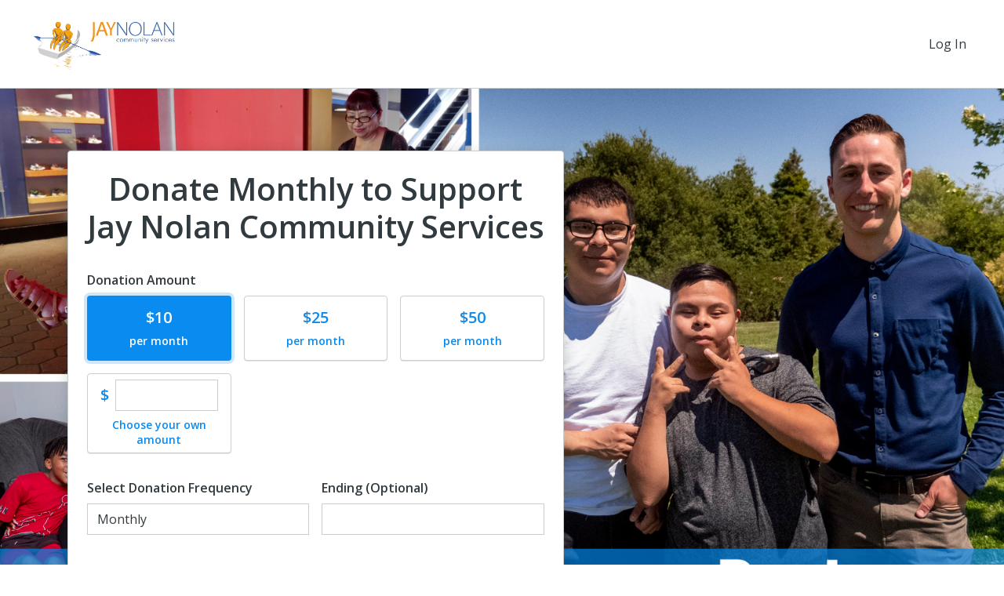

--- FILE ---
content_type: text/html; charset=utf-8
request_url: https://jaynolan.networkforgood.com/projects/102370-jncs-monthly-giving-community
body_size: 97320
content:
<!DOCTYPE html>
<html lang='en'>
<head>
<title>Jay Nolan Community Services Inc - Journey Partners - Monthly Giving Community</title>

<meta charset='utf-8'>
<meta content='IE=edge' http-equiv='X-UA-Compatible'>
<script type="text/javascript">window.NREUM||(NREUM={});NREUM.info={"beacon":"bam.nr-data.net","errorBeacon":"bam.nr-data.net","licenseKey":"844403b5dc","applicationID":"283536233","transactionName":"cg0MQUdZDV9TER1HRV4IB1ZBRU5AXgxF","queueTime":2,"applicationTime":113,"agent":"","atts":"SkAXFw9NQ1ZYF1tDThNYQF9UTw9cWgJcFRsTEhBaX1MCRxRZEF5TC0JTBQcFVgMaQ1xWWlRYQn9aQxNdUxoSZ1ZDFgxQR0VBHhYuXVlDWQ4bFXJfF1pYBBJ0WFwPF1tcQhgRSx4="}</script>
<script type="text/javascript">(window.NREUM||(NREUM={})).init={ajax:{deny_list:["bam.nr-data.net"]},feature_flags:["soft_nav"]};(window.NREUM||(NREUM={})).loader_config={licenseKey:"844403b5dc",applicationID:"283536233",browserID:"285453287"};;/*! For license information please see nr-loader-rum-1.302.0.min.js.LICENSE.txt */
(()=>{var e,t,r={122:(e,t,r)=>{"use strict";r.d(t,{a:()=>i});var n=r(944);function i(e,t){try{if(!e||"object"!=typeof e)return(0,n.R)(3);if(!t||"object"!=typeof t)return(0,n.R)(4);const r=Object.create(Object.getPrototypeOf(t),Object.getOwnPropertyDescriptors(t)),a=0===Object.keys(r).length?e:r;for(let o in a)if(void 0!==e[o])try{if(null===e[o]){r[o]=null;continue}Array.isArray(e[o])&&Array.isArray(t[o])?r[o]=Array.from(new Set([...e[o],...t[o]])):"object"==typeof e[o]&&"object"==typeof t[o]?r[o]=i(e[o],t[o]):r[o]=e[o]}catch(e){r[o]||(0,n.R)(1,e)}return r}catch(e){(0,n.R)(2,e)}}},154:(e,t,r)=>{"use strict";r.d(t,{OF:()=>c,RI:()=>i,WN:()=>u,bv:()=>a,gm:()=>o,mw:()=>s,sb:()=>d});var n=r(863);const i="undefined"!=typeof window&&!!window.document,a="undefined"!=typeof WorkerGlobalScope&&("undefined"!=typeof self&&self instanceof WorkerGlobalScope&&self.navigator instanceof WorkerNavigator||"undefined"!=typeof globalThis&&globalThis instanceof WorkerGlobalScope&&globalThis.navigator instanceof WorkerNavigator),o=i?window:"undefined"!=typeof WorkerGlobalScope&&("undefined"!=typeof self&&self instanceof WorkerGlobalScope&&self||"undefined"!=typeof globalThis&&globalThis instanceof WorkerGlobalScope&&globalThis),s=Boolean("hidden"===o?.document?.visibilityState),c=/iPad|iPhone|iPod/.test(o.navigator?.userAgent),d=c&&"undefined"==typeof SharedWorker,u=((()=>{const e=o.navigator?.userAgent?.match(/Firefox[/\s](\d+\.\d+)/);Array.isArray(e)&&e.length>=2&&e[1]})(),Date.now()-(0,n.t)())},163:(e,t,r)=>{"use strict";r.d(t,{j:()=>T});var n=r(384),i=r(741);var a=r(555);r(860).K7.genericEvents;const o="experimental.resources",s="register",c=e=>{if(!e||"string"!=typeof e)return!1;try{document.createDocumentFragment().querySelector(e)}catch{return!1}return!0};var d=r(614),u=r(944),l=r(122);const f="[data-nr-mask]",g=e=>(0,l.a)(e,(()=>{const e={feature_flags:[],experimental:{allow_registered_children:!1,resources:!1},mask_selector:"*",block_selector:"[data-nr-block]",mask_input_options:{color:!1,date:!1,"datetime-local":!1,email:!1,month:!1,number:!1,range:!1,search:!1,tel:!1,text:!1,time:!1,url:!1,week:!1,textarea:!1,select:!1,password:!0}};return{ajax:{deny_list:void 0,block_internal:!0,enabled:!0,autoStart:!0},api:{get allow_registered_children(){return e.feature_flags.includes(s)||e.experimental.allow_registered_children},set allow_registered_children(t){e.experimental.allow_registered_children=t},duplicate_registered_data:!1},distributed_tracing:{enabled:void 0,exclude_newrelic_header:void 0,cors_use_newrelic_header:void 0,cors_use_tracecontext_headers:void 0,allowed_origins:void 0},get feature_flags(){return e.feature_flags},set feature_flags(t){e.feature_flags=t},generic_events:{enabled:!0,autoStart:!0},harvest:{interval:30},jserrors:{enabled:!0,autoStart:!0},logging:{enabled:!0,autoStart:!0},metrics:{enabled:!0,autoStart:!0},obfuscate:void 0,page_action:{enabled:!0},page_view_event:{enabled:!0,autoStart:!0},page_view_timing:{enabled:!0,autoStart:!0},performance:{capture_marks:!1,capture_measures:!1,capture_detail:!0,resources:{get enabled(){return e.feature_flags.includes(o)||e.experimental.resources},set enabled(t){e.experimental.resources=t},asset_types:[],first_party_domains:[],ignore_newrelic:!0}},privacy:{cookies_enabled:!0},proxy:{assets:void 0,beacon:void 0},session:{expiresMs:d.wk,inactiveMs:d.BB},session_replay:{autoStart:!0,enabled:!1,preload:!1,sampling_rate:10,error_sampling_rate:100,collect_fonts:!1,inline_images:!1,fix_stylesheets:!0,mask_all_inputs:!0,get mask_text_selector(){return e.mask_selector},set mask_text_selector(t){c(t)?e.mask_selector="".concat(t,",").concat(f):""===t||null===t?e.mask_selector=f:(0,u.R)(5,t)},get block_class(){return"nr-block"},get ignore_class(){return"nr-ignore"},get mask_text_class(){return"nr-mask"},get block_selector(){return e.block_selector},set block_selector(t){c(t)?e.block_selector+=",".concat(t):""!==t&&(0,u.R)(6,t)},get mask_input_options(){return e.mask_input_options},set mask_input_options(t){t&&"object"==typeof t?e.mask_input_options={...t,password:!0}:(0,u.R)(7,t)}},session_trace:{enabled:!0,autoStart:!0},soft_navigations:{enabled:!0,autoStart:!0},spa:{enabled:!0,autoStart:!0},ssl:void 0,user_actions:{enabled:!0,elementAttributes:["id","className","tagName","type"]}}})());var p=r(154),m=r(324);let h=0;const v={buildEnv:m.F3,distMethod:m.Xs,version:m.xv,originTime:p.WN},b={appMetadata:{},customTransaction:void 0,denyList:void 0,disabled:!1,harvester:void 0,isolatedBacklog:!1,isRecording:!1,loaderType:void 0,maxBytes:3e4,obfuscator:void 0,onerror:void 0,ptid:void 0,releaseIds:{},session:void 0,timeKeeper:void 0,registeredEntities:[],jsAttributesMetadata:{bytes:0},get harvestCount(){return++h}},y=e=>{const t=(0,l.a)(e,b),r=Object.keys(v).reduce((e,t)=>(e[t]={value:v[t],writable:!1,configurable:!0,enumerable:!0},e),{});return Object.defineProperties(t,r)};var _=r(701);const w=e=>{const t=e.startsWith("http");e+="/",r.p=t?e:"https://"+e};var x=r(836),k=r(241);const S={accountID:void 0,trustKey:void 0,agentID:void 0,licenseKey:void 0,applicationID:void 0,xpid:void 0},A=e=>(0,l.a)(e,S),R=new Set;function T(e,t={},r,o){let{init:s,info:c,loader_config:d,runtime:u={},exposed:l=!0}=t;if(!c){const e=(0,n.pV)();s=e.init,c=e.info,d=e.loader_config}e.init=g(s||{}),e.loader_config=A(d||{}),c.jsAttributes??={},p.bv&&(c.jsAttributes.isWorker=!0),e.info=(0,a.D)(c);const f=e.init,m=[c.beacon,c.errorBeacon];R.has(e.agentIdentifier)||(f.proxy.assets&&(w(f.proxy.assets),m.push(f.proxy.assets)),f.proxy.beacon&&m.push(f.proxy.beacon),e.beacons=[...m],function(e){const t=(0,n.pV)();Object.getOwnPropertyNames(i.W.prototype).forEach(r=>{const n=i.W.prototype[r];if("function"!=typeof n||"constructor"===n)return;let a=t[r];e[r]&&!1!==e.exposed&&"micro-agent"!==e.runtime?.loaderType&&(t[r]=(...t)=>{const n=e[r](...t);return a?a(...t):n})})}(e),(0,n.US)("activatedFeatures",_.B),e.runSoftNavOverSpa&&=!0===f.soft_navigations.enabled&&f.feature_flags.includes("soft_nav")),u.denyList=[...f.ajax.deny_list||[],...f.ajax.block_internal?m:[]],u.ptid=e.agentIdentifier,u.loaderType=r,e.runtime=y(u),R.has(e.agentIdentifier)||(e.ee=x.ee.get(e.agentIdentifier),e.exposed=l,(0,k.W)({agentIdentifier:e.agentIdentifier,drained:!!_.B?.[e.agentIdentifier],type:"lifecycle",name:"initialize",feature:void 0,data:e.config})),R.add(e.agentIdentifier)}},234:(e,t,r)=>{"use strict";r.d(t,{W:()=>a});var n=r(836),i=r(687);class a{constructor(e,t){this.agentIdentifier=e,this.ee=n.ee.get(e),this.featureName=t,this.blocked=!1}deregisterDrain(){(0,i.x3)(this.agentIdentifier,this.featureName)}}},241:(e,t,r)=>{"use strict";r.d(t,{W:()=>a});var n=r(154);const i="newrelic";function a(e={}){try{n.gm.dispatchEvent(new CustomEvent(i,{detail:e}))}catch(e){}}},261:(e,t,r)=>{"use strict";r.d(t,{$9:()=>d,BL:()=>s,CH:()=>g,Dl:()=>_,Fw:()=>y,PA:()=>h,Pl:()=>n,Tb:()=>l,U2:()=>a,V1:()=>k,Wb:()=>x,bt:()=>b,cD:()=>v,d3:()=>w,dT:()=>c,eY:()=>p,fF:()=>f,hG:()=>i,k6:()=>o,nb:()=>m,o5:()=>u});const n="api-",i="addPageAction",a="addToTrace",o="addRelease",s="finished",c="interaction",d="log",u="noticeError",l="pauseReplay",f="recordCustomEvent",g="recordReplay",p="register",m="setApplicationVersion",h="setCurrentRouteName",v="setCustomAttribute",b="setErrorHandler",y="setPageViewName",_="setUserId",w="start",x="wrapLogger",k="measure"},289:(e,t,r)=>{"use strict";r.d(t,{GG:()=>a,Qr:()=>s,sB:()=>o});var n=r(878);function i(){return"undefined"==typeof document||"complete"===document.readyState}function a(e,t){if(i())return e();(0,n.sp)("load",e,t)}function o(e){if(i())return e();(0,n.DD)("DOMContentLoaded",e)}function s(e){if(i())return e();(0,n.sp)("popstate",e)}},324:(e,t,r)=>{"use strict";r.d(t,{F3:()=>i,Xs:()=>a,xv:()=>n});const n="1.302.0",i="PROD",a="CDN"},374:(e,t,r)=>{r.nc=(()=>{try{return document?.currentScript?.nonce}catch(e){}return""})()},384:(e,t,r)=>{"use strict";r.d(t,{NT:()=>o,US:()=>u,Zm:()=>s,bQ:()=>d,dV:()=>c,pV:()=>l});var n=r(154),i=r(863),a=r(910);const o={beacon:"bam.nr-data.net",errorBeacon:"bam.nr-data.net"};function s(){return n.gm.NREUM||(n.gm.NREUM={}),void 0===n.gm.newrelic&&(n.gm.newrelic=n.gm.NREUM),n.gm.NREUM}function c(){let e=s();return e.o||(e.o={ST:n.gm.setTimeout,SI:n.gm.setImmediate||n.gm.setInterval,CT:n.gm.clearTimeout,XHR:n.gm.XMLHttpRequest,REQ:n.gm.Request,EV:n.gm.Event,PR:n.gm.Promise,MO:n.gm.MutationObserver,FETCH:n.gm.fetch,WS:n.gm.WebSocket},(0,a.i)(...Object.values(e.o))),e}function d(e,t){let r=s();r.initializedAgents??={},t.initializedAt={ms:(0,i.t)(),date:new Date},r.initializedAgents[e]=t}function u(e,t){s()[e]=t}function l(){return function(){let e=s();const t=e.info||{};e.info={beacon:o.beacon,errorBeacon:o.errorBeacon,...t}}(),function(){let e=s();const t=e.init||{};e.init={...t}}(),c(),function(){let e=s();const t=e.loader_config||{};e.loader_config={...t}}(),s()}},389:(e,t,r)=>{"use strict";function n(e,t=500,r={}){const n=r?.leading||!1;let i;return(...r)=>{n&&void 0===i&&(e.apply(this,r),i=setTimeout(()=>{i=clearTimeout(i)},t)),n||(clearTimeout(i),i=setTimeout(()=>{e.apply(this,r)},t))}}function i(e){let t=!1;return(...r)=>{t||(t=!0,e.apply(this,r))}}r.d(t,{J:()=>i,s:()=>n})},555:(e,t,r)=>{"use strict";r.d(t,{D:()=>s,f:()=>o});var n=r(384),i=r(122);const a={beacon:n.NT.beacon,errorBeacon:n.NT.errorBeacon,licenseKey:void 0,applicationID:void 0,sa:void 0,queueTime:void 0,applicationTime:void 0,ttGuid:void 0,user:void 0,account:void 0,product:void 0,extra:void 0,jsAttributes:{},userAttributes:void 0,atts:void 0,transactionName:void 0,tNamePlain:void 0};function o(e){try{return!!e.licenseKey&&!!e.errorBeacon&&!!e.applicationID}catch(e){return!1}}const s=e=>(0,i.a)(e,a)},566:(e,t,r)=>{"use strict";r.d(t,{LA:()=>s,bz:()=>o});var n=r(154);const i="xxxxxxxx-xxxx-4xxx-yxxx-xxxxxxxxxxxx";function a(e,t){return e?15&e[t]:16*Math.random()|0}function o(){const e=n.gm?.crypto||n.gm?.msCrypto;let t,r=0;return e&&e.getRandomValues&&(t=e.getRandomValues(new Uint8Array(30))),i.split("").map(e=>"x"===e?a(t,r++).toString(16):"y"===e?(3&a()|8).toString(16):e).join("")}function s(e){const t=n.gm?.crypto||n.gm?.msCrypto;let r,i=0;t&&t.getRandomValues&&(r=t.getRandomValues(new Uint8Array(e)));const o=[];for(var s=0;s<e;s++)o.push(a(r,i++).toString(16));return o.join("")}},606:(e,t,r)=>{"use strict";r.d(t,{i:()=>a});var n=r(908);a.on=o;var i=a.handlers={};function a(e,t,r,a){o(a||n.d,i,e,t,r)}function o(e,t,r,i,a){a||(a="feature"),e||(e=n.d);var o=t[a]=t[a]||{};(o[r]=o[r]||[]).push([e,i])}},607:(e,t,r)=>{"use strict";r.d(t,{W:()=>n});const n=(0,r(566).bz)()},614:(e,t,r)=>{"use strict";r.d(t,{BB:()=>o,H3:()=>n,g:()=>d,iL:()=>c,tS:()=>s,uh:()=>i,wk:()=>a});const n="NRBA",i="SESSION",a=144e5,o=18e5,s={STARTED:"session-started",PAUSE:"session-pause",RESET:"session-reset",RESUME:"session-resume",UPDATE:"session-update"},c={SAME_TAB:"same-tab",CROSS_TAB:"cross-tab"},d={OFF:0,FULL:1,ERROR:2}},630:(e,t,r)=>{"use strict";r.d(t,{T:()=>n});const n=r(860).K7.pageViewEvent},646:(e,t,r)=>{"use strict";r.d(t,{y:()=>n});class n{constructor(e){this.contextId=e}}},687:(e,t,r)=>{"use strict";r.d(t,{Ak:()=>d,Ze:()=>f,x3:()=>u});var n=r(241),i=r(836),a=r(606),o=r(860),s=r(646);const c={};function d(e,t){const r={staged:!1,priority:o.P3[t]||0};l(e),c[e].get(t)||c[e].set(t,r)}function u(e,t){e&&c[e]&&(c[e].get(t)&&c[e].delete(t),p(e,t,!1),c[e].size&&g(e))}function l(e){if(!e)throw new Error("agentIdentifier required");c[e]||(c[e]=new Map)}function f(e="",t="feature",r=!1){if(l(e),!e||!c[e].get(t)||r)return p(e,t);c[e].get(t).staged=!0,g(e)}function g(e){const t=Array.from(c[e]);t.every(([e,t])=>t.staged)&&(t.sort((e,t)=>e[1].priority-t[1].priority),t.forEach(([t])=>{c[e].delete(t),p(e,t)}))}function p(e,t,r=!0){const o=e?i.ee.get(e):i.ee,c=a.i.handlers;if(!o.aborted&&o.backlog&&c){if((0,n.W)({agentIdentifier:e,type:"lifecycle",name:"drain",feature:t}),r){const e=o.backlog[t],r=c[t];if(r){for(let t=0;e&&t<e.length;++t)m(e[t],r);Object.entries(r).forEach(([e,t])=>{Object.values(t||{}).forEach(t=>{t[0]?.on&&t[0]?.context()instanceof s.y&&t[0].on(e,t[1])})})}}o.isolatedBacklog||delete c[t],o.backlog[t]=null,o.emit("drain-"+t,[])}}function m(e,t){var r=e[1];Object.values(t[r]||{}).forEach(t=>{var r=e[0];if(t[0]===r){var n=t[1],i=e[3],a=e[2];n.apply(i,a)}})}},699:(e,t,r)=>{"use strict";r.d(t,{It:()=>a,KC:()=>s,No:()=>i,qh:()=>o});var n=r(860);const i=16e3,a=1e6,o="SESSION_ERROR",s={[n.K7.logging]:!0,[n.K7.genericEvents]:!1,[n.K7.jserrors]:!1,[n.K7.ajax]:!1}},701:(e,t,r)=>{"use strict";r.d(t,{B:()=>a,t:()=>o});var n=r(241);const i=new Set,a={};function o(e,t){const r=t.agentIdentifier;a[r]??={},e&&"object"==typeof e&&(i.has(r)||(t.ee.emit("rumresp",[e]),a[r]=e,i.add(r),(0,n.W)({agentIdentifier:r,loaded:!0,drained:!0,type:"lifecycle",name:"load",feature:void 0,data:e})))}},741:(e,t,r)=>{"use strict";r.d(t,{W:()=>a});var n=r(944),i=r(261);class a{#e(e,...t){if(this[e]!==a.prototype[e])return this[e](...t);(0,n.R)(35,e)}addPageAction(e,t){return this.#e(i.hG,e,t)}register(e){return this.#e(i.eY,e)}recordCustomEvent(e,t){return this.#e(i.fF,e,t)}setPageViewName(e,t){return this.#e(i.Fw,e,t)}setCustomAttribute(e,t,r){return this.#e(i.cD,e,t,r)}noticeError(e,t){return this.#e(i.o5,e,t)}setUserId(e){return this.#e(i.Dl,e)}setApplicationVersion(e){return this.#e(i.nb,e)}setErrorHandler(e){return this.#e(i.bt,e)}addRelease(e,t){return this.#e(i.k6,e,t)}log(e,t){return this.#e(i.$9,e,t)}start(){return this.#e(i.d3)}finished(e){return this.#e(i.BL,e)}recordReplay(){return this.#e(i.CH)}pauseReplay(){return this.#e(i.Tb)}addToTrace(e){return this.#e(i.U2,e)}setCurrentRouteName(e){return this.#e(i.PA,e)}interaction(e){return this.#e(i.dT,e)}wrapLogger(e,t,r){return this.#e(i.Wb,e,t,r)}measure(e,t){return this.#e(i.V1,e,t)}}},773:(e,t,r)=>{"use strict";r.d(t,{z_:()=>a,XG:()=>s,TZ:()=>n,rs:()=>i,xV:()=>o});r(154),r(566),r(384);const n=r(860).K7.metrics,i="sm",a="cm",o="storeSupportabilityMetrics",s="storeEventMetrics"},782:(e,t,r)=>{"use strict";r.d(t,{T:()=>n});const n=r(860).K7.pageViewTiming},836:(e,t,r)=>{"use strict";r.d(t,{P:()=>s,ee:()=>c});var n=r(384),i=r(990),a=r(646),o=r(607);const s="nr@context:".concat(o.W),c=function e(t,r){var n={},o={},u={},l=!1;try{l=16===r.length&&d.initializedAgents?.[r]?.runtime.isolatedBacklog}catch(e){}var f={on:p,addEventListener:p,removeEventListener:function(e,t){var r=n[e];if(!r)return;for(var i=0;i<r.length;i++)r[i]===t&&r.splice(i,1)},emit:function(e,r,n,i,a){!1!==a&&(a=!0);if(c.aborted&&!i)return;t&&a&&t.emit(e,r,n);var s=g(n);m(e).forEach(e=>{e.apply(s,r)});var d=v()[o[e]];d&&d.push([f,e,r,s]);return s},get:h,listeners:m,context:g,buffer:function(e,t){const r=v();if(t=t||"feature",f.aborted)return;Object.entries(e||{}).forEach(([e,n])=>{o[n]=t,t in r||(r[t]=[])})},abort:function(){f._aborted=!0,Object.keys(f.backlog).forEach(e=>{delete f.backlog[e]})},isBuffering:function(e){return!!v()[o[e]]},debugId:r,backlog:l?{}:t&&"object"==typeof t.backlog?t.backlog:{},isolatedBacklog:l};return Object.defineProperty(f,"aborted",{get:()=>{let e=f._aborted||!1;return e||(t&&(e=t.aborted),e)}}),f;function g(e){return e&&e instanceof a.y?e:e?(0,i.I)(e,s,()=>new a.y(s)):new a.y(s)}function p(e,t){n[e]=m(e).concat(t)}function m(e){return n[e]||[]}function h(t){return u[t]=u[t]||e(f,t)}function v(){return f.backlog}}(void 0,"globalEE"),d=(0,n.Zm)();d.ee||(d.ee=c)},843:(e,t,r)=>{"use strict";r.d(t,{u:()=>i});var n=r(878);function i(e,t=!1,r,i){(0,n.DD)("visibilitychange",function(){if(t)return void("hidden"===document.visibilityState&&e());e(document.visibilityState)},r,i)}},860:(e,t,r)=>{"use strict";r.d(t,{$J:()=>u,K7:()=>c,P3:()=>d,XX:()=>i,Yy:()=>s,df:()=>a,qY:()=>n,v4:()=>o});const n="events",i="jserrors",a="browser/blobs",o="rum",s="browser/logs",c={ajax:"ajax",genericEvents:"generic_events",jserrors:i,logging:"logging",metrics:"metrics",pageAction:"page_action",pageViewEvent:"page_view_event",pageViewTiming:"page_view_timing",sessionReplay:"session_replay",sessionTrace:"session_trace",softNav:"soft_navigations",spa:"spa"},d={[c.pageViewEvent]:1,[c.pageViewTiming]:2,[c.metrics]:3,[c.jserrors]:4,[c.spa]:5,[c.ajax]:6,[c.sessionTrace]:7,[c.softNav]:8,[c.sessionReplay]:9,[c.logging]:10,[c.genericEvents]:11},u={[c.pageViewEvent]:o,[c.pageViewTiming]:n,[c.ajax]:n,[c.spa]:n,[c.softNav]:n,[c.metrics]:i,[c.jserrors]:i,[c.sessionTrace]:a,[c.sessionReplay]:a,[c.logging]:s,[c.genericEvents]:"ins"}},863:(e,t,r)=>{"use strict";function n(){return Math.floor(performance.now())}r.d(t,{t:()=>n})},878:(e,t,r)=>{"use strict";function n(e,t){return{capture:e,passive:!1,signal:t}}function i(e,t,r=!1,i){window.addEventListener(e,t,n(r,i))}function a(e,t,r=!1,i){document.addEventListener(e,t,n(r,i))}r.d(t,{DD:()=>a,jT:()=>n,sp:()=>i})},908:(e,t,r)=>{"use strict";r.d(t,{d:()=>n,p:()=>i});var n=r(836).ee.get("handle");function i(e,t,r,i,a){a?(a.buffer([e],i),a.emit(e,t,r)):(n.buffer([e],i),n.emit(e,t,r))}},910:(e,t,r)=>{"use strict";r.d(t,{i:()=>a});var n=r(944);const i=new Map;function a(...e){return e.every(e=>{if(i.has(e))return i.get(e);const t="function"==typeof e&&e.toString().includes("[native code]");return t||(0,n.R)(64,e?.name||e?.toString()),i.set(e,t),t})}},944:(e,t,r)=>{"use strict";r.d(t,{R:()=>i});var n=r(241);function i(e,t){"function"==typeof console.debug&&(console.debug("New Relic Warning: https://github.com/newrelic/newrelic-browser-agent/blob/main/docs/warning-codes.md#".concat(e),t),(0,n.W)({agentIdentifier:null,drained:null,type:"data",name:"warn",feature:"warn",data:{code:e,secondary:t}}))}},990:(e,t,r)=>{"use strict";r.d(t,{I:()=>i});var n=Object.prototype.hasOwnProperty;function i(e,t,r){if(n.call(e,t))return e[t];var i=r();if(Object.defineProperty&&Object.keys)try{return Object.defineProperty(e,t,{value:i,writable:!0,enumerable:!1}),i}catch(e){}return e[t]=i,i}}},n={};function i(e){var t=n[e];if(void 0!==t)return t.exports;var a=n[e]={exports:{}};return r[e](a,a.exports,i),a.exports}i.m=r,i.d=(e,t)=>{for(var r in t)i.o(t,r)&&!i.o(e,r)&&Object.defineProperty(e,r,{enumerable:!0,get:t[r]})},i.f={},i.e=e=>Promise.all(Object.keys(i.f).reduce((t,r)=>(i.f[r](e,t),t),[])),i.u=e=>"nr-rum-1.302.0.min.js",i.o=(e,t)=>Object.prototype.hasOwnProperty.call(e,t),e={},t="NRBA-1.302.0.PROD:",i.l=(r,n,a,o)=>{if(e[r])e[r].push(n);else{var s,c;if(void 0!==a)for(var d=document.getElementsByTagName("script"),u=0;u<d.length;u++){var l=d[u];if(l.getAttribute("src")==r||l.getAttribute("data-webpack")==t+a){s=l;break}}if(!s){c=!0;var f={296:"sha512-wOb3n9Oo7XFlPj8/eeDjhAZxpAcaDdsBkC//L8axozi0po4wdPEJ2ECVlu9KEBVFgfQVL0TCY6kPzr0KcVfkBQ=="};(s=document.createElement("script")).charset="utf-8",i.nc&&s.setAttribute("nonce",i.nc),s.setAttribute("data-webpack",t+a),s.src=r,0!==s.src.indexOf(window.location.origin+"/")&&(s.crossOrigin="anonymous"),f[o]&&(s.integrity=f[o])}e[r]=[n];var g=(t,n)=>{s.onerror=s.onload=null,clearTimeout(p);var i=e[r];if(delete e[r],s.parentNode&&s.parentNode.removeChild(s),i&&i.forEach(e=>e(n)),t)return t(n)},p=setTimeout(g.bind(null,void 0,{type:"timeout",target:s}),12e4);s.onerror=g.bind(null,s.onerror),s.onload=g.bind(null,s.onload),c&&document.head.appendChild(s)}},i.r=e=>{"undefined"!=typeof Symbol&&Symbol.toStringTag&&Object.defineProperty(e,Symbol.toStringTag,{value:"Module"}),Object.defineProperty(e,"__esModule",{value:!0})},i.p="https://js-agent.newrelic.com/",(()=>{var e={374:0,840:0};i.f.j=(t,r)=>{var n=i.o(e,t)?e[t]:void 0;if(0!==n)if(n)r.push(n[2]);else{var a=new Promise((r,i)=>n=e[t]=[r,i]);r.push(n[2]=a);var o=i.p+i.u(t),s=new Error;i.l(o,r=>{if(i.o(e,t)&&(0!==(n=e[t])&&(e[t]=void 0),n)){var a=r&&("load"===r.type?"missing":r.type),o=r&&r.target&&r.target.src;s.message="Loading chunk "+t+" failed.\n("+a+": "+o+")",s.name="ChunkLoadError",s.type=a,s.request=o,n[1](s)}},"chunk-"+t,t)}};var t=(t,r)=>{var n,a,[o,s,c]=r,d=0;if(o.some(t=>0!==e[t])){for(n in s)i.o(s,n)&&(i.m[n]=s[n]);if(c)c(i)}for(t&&t(r);d<o.length;d++)a=o[d],i.o(e,a)&&e[a]&&e[a][0](),e[a]=0},r=self["webpackChunk:NRBA-1.302.0.PROD"]=self["webpackChunk:NRBA-1.302.0.PROD"]||[];r.forEach(t.bind(null,0)),r.push=t.bind(null,r.push.bind(r))})(),(()=>{"use strict";i(374);var e=i(566),t=i(741);class r extends t.W{agentIdentifier=(0,e.LA)(16)}var n=i(860);const a=Object.values(n.K7);var o=i(163);var s=i(908),c=i(863),d=i(261),u=i(241),l=i(944),f=i(701),g=i(773);function p(e,t,i,a){const o=a||i;!o||o[e]&&o[e]!==r.prototype[e]||(o[e]=function(){(0,s.p)(g.xV,["API/"+e+"/called"],void 0,n.K7.metrics,i.ee),(0,u.W)({agentIdentifier:i.agentIdentifier,drained:!!f.B?.[i.agentIdentifier],type:"data",name:"api",feature:d.Pl+e,data:{}});try{return t.apply(this,arguments)}catch(e){(0,l.R)(23,e)}})}function m(e,t,r,n,i){const a=e.info;null===r?delete a.jsAttributes[t]:a.jsAttributes[t]=r,(i||null===r)&&(0,s.p)(d.Pl+n,[(0,c.t)(),t,r],void 0,"session",e.ee)}var h=i(687),v=i(234),b=i(289),y=i(154),_=i(384);const w=e=>y.RI&&!0===e?.privacy.cookies_enabled;function x(e){return!!(0,_.dV)().o.MO&&w(e)&&!0===e?.session_trace.enabled}var k=i(389),S=i(699);class A extends v.W{constructor(e,t){super(e.agentIdentifier,t),this.agentRef=e,this.abortHandler=void 0,this.featAggregate=void 0,this.onAggregateImported=void 0,this.deferred=Promise.resolve(),!1===e.init[this.featureName].autoStart?this.deferred=new Promise((t,r)=>{this.ee.on("manual-start-all",(0,k.J)(()=>{(0,h.Ak)(e.agentIdentifier,this.featureName),t()}))}):(0,h.Ak)(e.agentIdentifier,t)}importAggregator(e,t,r={}){if(this.featAggregate)return;let n;this.onAggregateImported=new Promise(e=>{n=e});const a=async()=>{let a;await this.deferred;try{if(w(e.init)){const{setupAgentSession:t}=await i.e(296).then(i.bind(i,305));a=t(e)}}catch(e){(0,l.R)(20,e),this.ee.emit("internal-error",[e]),(0,s.p)(S.qh,[e],void 0,this.featureName,this.ee)}try{if(!this.#t(this.featureName,a,e.init))return(0,h.Ze)(this.agentIdentifier,this.featureName),void n(!1);const{Aggregate:i}=await t();this.featAggregate=new i(e,r),e.runtime.harvester.initializedAggregates.push(this.featAggregate),n(!0)}catch(e){(0,l.R)(34,e),this.abortHandler?.(),(0,h.Ze)(this.agentIdentifier,this.featureName,!0),n(!1),this.ee&&this.ee.abort()}};y.RI?(0,b.GG)(()=>a(),!0):a()}#t(e,t,r){if(this.blocked)return!1;switch(e){case n.K7.sessionReplay:return x(r)&&!!t;case n.K7.sessionTrace:return!!t;default:return!0}}}var R=i(630),T=i(614);class E extends A{static featureName=R.T;constructor(e){var t;super(e,R.T),this.setupInspectionEvents(e.agentIdentifier),t=e,p(d.Fw,function(e,r){"string"==typeof e&&("/"!==e.charAt(0)&&(e="/"+e),t.runtime.customTransaction=(r||"http://custom.transaction")+e,(0,s.p)(d.Pl+d.Fw,[(0,c.t)()],void 0,void 0,t.ee))},t),this.ee.on("api-send-rum",(e,t)=>(0,s.p)("send-rum",[e,t],void 0,this.featureName,this.ee)),this.importAggregator(e,()=>i.e(296).then(i.bind(i,108)))}setupInspectionEvents(e){const t=(t,r)=>{t&&(0,u.W)({agentIdentifier:e,timeStamp:t.timeStamp,loaded:"complete"===t.target.readyState,type:"window",name:r,data:t.target.location+""})};(0,b.sB)(e=>{t(e,"DOMContentLoaded")}),(0,b.GG)(e=>{t(e,"load")}),(0,b.Qr)(e=>{t(e,"navigate")}),this.ee.on(T.tS.UPDATE,(t,r)=>{(0,u.W)({agentIdentifier:e,type:"lifecycle",name:"session",data:r})})}}var N=i(843),j=i(878),I=i(782);class O extends A{static featureName=I.T;constructor(e){super(e,I.T),y.RI&&((0,N.u)(()=>(0,s.p)("docHidden",[(0,c.t)()],void 0,I.T,this.ee),!0),(0,j.sp)("pagehide",()=>(0,s.p)("winPagehide",[(0,c.t)()],void 0,I.T,this.ee)),this.importAggregator(e,()=>i.e(296).then(i.bind(i,350))))}}class P extends A{static featureName=g.TZ;constructor(e){super(e,g.TZ),y.RI&&document.addEventListener("securitypolicyviolation",e=>{(0,s.p)(g.xV,["Generic/CSPViolation/Detected"],void 0,this.featureName,this.ee)}),this.importAggregator(e,()=>i.e(296).then(i.bind(i,623)))}}new class extends r{constructor(e){var t;(super(),y.gm)?(this.features={},(0,_.bQ)(this.agentIdentifier,this),this.desiredFeatures=new Set(e.features||[]),this.desiredFeatures.add(E),this.runSoftNavOverSpa=[...this.desiredFeatures].some(e=>e.featureName===n.K7.softNav),(0,o.j)(this,e,e.loaderType||"agent"),t=this,p(d.cD,function(e,r,n=!1){if("string"==typeof e){if(["string","number","boolean"].includes(typeof r)||null===r)return m(t,e,r,d.cD,n);(0,l.R)(40,typeof r)}else(0,l.R)(39,typeof e)},t),function(e){p(d.Dl,function(t){if("string"==typeof t||null===t)return m(e,"enduser.id",t,d.Dl,!0);(0,l.R)(41,typeof t)},e)}(this),function(e){p(d.nb,function(t){if("string"==typeof t||null===t)return m(e,"application.version",t,d.nb,!1);(0,l.R)(42,typeof t)},e)}(this),function(e){p(d.d3,function(){e.ee.emit("manual-start-all")},e)}(this),this.run()):(0,l.R)(21)}get config(){return{info:this.info,init:this.init,loader_config:this.loader_config,runtime:this.runtime}}get api(){return this}run(){try{const e=function(e){const t={};return a.forEach(r=>{t[r]=!!e[r]?.enabled}),t}(this.init),t=[...this.desiredFeatures];t.sort((e,t)=>n.P3[e.featureName]-n.P3[t.featureName]),t.forEach(t=>{if(!e[t.featureName]&&t.featureName!==n.K7.pageViewEvent)return;if(this.runSoftNavOverSpa&&t.featureName===n.K7.spa)return;if(!this.runSoftNavOverSpa&&t.featureName===n.K7.softNav)return;const r=function(e){switch(e){case n.K7.ajax:return[n.K7.jserrors];case n.K7.sessionTrace:return[n.K7.ajax,n.K7.pageViewEvent];case n.K7.sessionReplay:return[n.K7.sessionTrace];case n.K7.pageViewTiming:return[n.K7.pageViewEvent];default:return[]}}(t.featureName).filter(e=>!(e in this.features));r.length>0&&(0,l.R)(36,{targetFeature:t.featureName,missingDependencies:r}),this.features[t.featureName]=new t(this)})}catch(e){(0,l.R)(22,e);for(const e in this.features)this.features[e].abortHandler?.();const t=(0,_.Zm)();delete t.initializedAgents[this.agentIdentifier]?.features,delete this.sharedAggregator;return t.ee.get(this.agentIdentifier).abort(),!1}}}({features:[E,O,P],loaderType:"lite"})})()})();</script>
<meta content='' name='description'>
<meta content='width=device-width, initial-scale=1' name='viewport'>
<link rel="apple-touch-icon" href="/assets/nfg_ui/app_icon/apple-touch-icon-3998603793b91faf29badd68bc1b081fbf4ab41d0b9121858b23251319c65b1e.png" sizes="180x180" />
<link rel="shortcut icon" type="image/x-icon" href="/assets/nfg_ui/app_icon/favicon-c8853d73d5097d118ac425f7c1dba3f07c97ab1d2ff79187cfe47d2c891139e5.ico" />
<link rel="icon" type="image/png" href="/assets/nfg_ui/app_icon/favicon-32x32-40a0c0566e233d852f1417eb4c01023ac3a547648954bb263d9a97fdf196e286.png" sizes="32x32" />
<link rel="icon" type="image/png" href="/assets/nfg_ui/app_icon/favicon-16x16-2e48e8dac1b284f3dacdc96bb6b1e83e0c5fa100ed4a642f20b027d1e5fbbaae.png" sizes="16x16" />
<link rel="manifest" href="/assets/nfg_ui/app_icon/site-87da32c8e41b9ac0a178171e063a29149a10c2c040cfeaa984fb971e23338079.webmanifest" />
<link rel="mask-icon" href="/assets/nfg_ui/app_icon/safari-pinned-tab-b8d70687416ed9474b78fdb5f54f5d94099e7bd0de5f9d2c1fcc8bfca4396786.svg" color="#25ACEB" />
<meta content='#ffffff' name='msapplication-TileColor'>
<meta content='/assets/nfg_ui/app_icon/browserconfig-9175d51321093eeb81e1561f01dfa01a6d837f1b3c53afb46e5593ed5be620d5.xml' name='msapplication-config'>
<meta content='#ffffff' name='theme-color'>

<link rel="stylesheet" href="/assets/application-e10f3ae5f667fc454183813bae12264bd19f5e4766ddb82abc2889fd306559b9.css" media="all" />
<style>
  :root {
    --brand-primary: #098bef;
    --brand-primary-scale-light: #cde8fd;
    --brand-primary-light: #afdafc;
    --brand-primary-dark: #076ebe;
    --brand-primary-dark-yiq: #FFFFFF;
    --brand-primary-transparent: rgba(9, 139, 239, 0.2);
    --brand-primary-yiq: #FFFFFF;
    --brand-primary-yiq-text-dark: #098bef;
    --brand-primary-yiq-text-darker: #098bef;
    --brand-primary-yiq-text-darkest: #0660a5;
    --brand-primary-yiq-text-light: #FFFFFF; }
</style>


<script src="/assets/bootstrap4/application-cde0af70e27dc11ef49aca4e447a036b3c87dad857f6682425d38984aca06cb3.js"></script>
<script src="/assets/projects/application-a1bc2b7d1e661775d3da9fb7fae3a1040fc7a8869bc246783d81fffa4fb3a32b.js"></script>
<style>
  .jumbotron:before {
    background-image: url(https://nfg-sofun.s3.amazonaws.com/uploads/project/photo/102370/poster_board_2024_Monthly_Giving_Campaign_Image.png);
    background-position: center top;
  }
</style>

<meta name="csrf-param" content="authenticity_token" />
<meta name="csrf-token" content="mbeouhSKJRkaR_2NC0qCr8fUD3RZnphcUiGB6qGbWB7_aNzBiKGcn7yTIMHUAii5qS5Sc1Sheeg3P7LahX_16w" />
<script async src='//client.px-cloud.net/PXJjoDo4kJ/main.min.js' type='text/javascript'></script>

<meta content='' name='keywords'>
<meta content='website' property='og:type'>
<meta content='https://nfg-sofun.s3.amazonaws.com/uploads/project/photo/102370/profile_2024_Monthly_Giving_Campaign_Image.png' property='og:image'>
<meta content='800' property='og:image:width'>
<meta content='400' property='og:image:height'>
<meta content='Jay Nolan Community Services Inc' property='og:site_name'>
<meta content='317900788307813' property='fb:app_id'>
<meta content='summary_large_image' name='twitter:card'>
<meta content='https://nfg-sofun.s3.amazonaws.com/uploads/project/photo/102370/profile_2024_Monthly_Giving_Campaign_Image.png' name='twitter:image'>

<meta content='https://jaynolan.networkforgood.com/projects/102370-journey-partners-monthly-giving-community' property='og:url'>
<meta content='Donate Monthly to Support Jay Nolan Community Services' property='og:title'>
<meta content='Our mission is to support individuals with autism and other developmental disabilities across California to live fulfilling lives as members of the 
community by providing support services customized to their individual 
needs.  And now you can ...' property='og:description'>
<meta content='Donate Monthly to Support Jay Nolan Community Services' property='og:image:alt'>
<meta content='Donate Monthly to Support Jay Nolan Community Services' name='twitter:title'>
<meta content='Our mission is to support individuals with autism and other developmental disabilities across California to live fulfilling lives as members of the 
community by providing support services customized to their individual 
needs.  And now you can ...' name='twitter:description'>

</head>
<body class='donation_form_focused project everyday_default' data-describe='interface'>
<!-- Google Tag Manager -->
<noscript>
<iframe height='0' src='//www.googletagmanager.com/ns.html?id=GTM-5CNWD2' style='display:none;visibility:hidden' width='0'></iframe>
</noscript>
<script>
  (function(w,d,s,l,i){w[l]=w[l]||[];w[l].push({'gtm.start':
  new Date().getTime(),event:'gtm.js'});var f=d.getElementsByTagName(s)[0],
  j=d.createElement(s),dl=l!='dataLayer'?'&l='+l:'';j.async=true;j.src=
  '//www.googletagmanager.com/gtm.js?id='+i+dl;f.parentNode.insertBefore(j,f);
  })(window,document,'script','dataLayerGC','GTM-5CNWD2');
</script>
<!-- End Google Tag Manager -->

<header class='page-header'>

<nav class="navbar navbar-user py-2 px-3 bg-white navbar-expand-lg navbar-light"><a class="navbar-brand d-flex align-items-center" aria-label="Jay Nolan Community Services Inc home" target="_blank" href="http://WWW.JAYNOLAN.ORG"><img alt="Jay Nolan Community Services Inc logo" class="img-fluid" src="https://nfg-sofun.s3.amazonaws.com/uploads/ui_configuration/main_logo/19875/welcome_logo_jncs_logo_transparent.png" /></a>

<button class="navbar-toggler" data-toggle="collapse" data-target="#masthead_bar" aria-expanded="false" aria-controls="masthead_bar" role="button"><span class="navbar-toggler-icon"></span></button>
<div class="collapse navbar-collapse" id="masthead_bar">
<ul class="navbar-nav ml-auto d-flex align-items-center" id="masthead_bar_donor_links" right="true"><li class="nav-item" data-describe="sign-in-link"><a class="nav-link" href="/donors/sign_in">Log In</a></li>

</ul></div></nav>
</header>
<div class='page-content'>

<img alt='Donate Monthly to Support Jay Nolan Community Services image' class='img-fluid w-100 d-md-block d-lg-none' src='https://nfg-sofun.s3.amazonaws.com/uploads/project/photo/102370/poster_board_2024_Monthly_Giving_Campaign_Image.png'>
<div class="jumbotron mb-0 p-0 rounded-0 bg-white" data-describe="background-gravity-top"><div class='container py-3 py-sm-4'>
<div class='row'>
<div class='col col-lg-7' data-describe='jumbotron-form'>
<div class="card shadow-sm my-lg-4 bg-white"><div class="card-body"><h1 aria-label='Donate Monthly to Support Jay Nolan Community Services' class='text-center' data-describe='primary-call-to-action' tabindex='0'>Donate Monthly to Support Jay Nolan Community Services</h1>
<div id='donation_form_wrapper'>

<div class='mt-3'>
<form data-donation-form="inline" class="simple_form new_donation_form" id="donation_form" novalidate="novalidate" action="/projects/102370-journey-partners-monthly-giving-community/donations" accept-charset="UTF-8" data-remote="true" method="post"><div class="d-none hidden donation_form_step"><input value="2" class="hidden" autocomplete="off" type="hidden" name="donation_form[step]" id="donation_form_step" /></div>
<div id='inline_donation_form'>
<div data-additional-instructions-char-count='250' data-canadian-provinces='[&quot;&lt;option&gt;&lt;/option&gt;&quot;, &quot;&lt;option value=\&quot;AB\&quot;&gt;Alberta&lt;/option&gt;&quot;, &quot;&lt;option value=\&quot;BC\&quot;&gt;British Columbia&lt;/option&gt;&quot;, &quot;&lt;option value=\&quot;MB\&quot;&gt;Manitoba&lt;/option&gt;&quot;, &quot;&lt;option value=\&quot;NB\&quot;&gt;New Brunswick&lt;/option&gt;&quot;, &quot;&lt;option value=\&quot;NL\&quot;&gt;Newfoundland and Labrador&lt;/option&gt;&quot;, &quot;&lt;option value=\&quot;NS\&quot;&gt;Nova Scotia&lt;/option&gt;&quot;, &quot;&lt;option value=\&quot;NT\&quot;&gt;Northwest Territories&lt;/option&gt;&quot;, &quot;&lt;option value=\&quot;NU\&quot;&gt;Nunavut&lt;/option&gt;&quot;, &quot;&lt;option value=\&quot;ON\&quot;&gt;Ontario&lt;/option&gt;&quot;, &quot;&lt;option value=\&quot;PE\&quot;&gt;Prince Edward Island&lt;/option&gt;&quot;, &quot;&lt;option value=\&quot;QC\&quot;&gt;Quebec&lt;/option&gt;&quot;, &quot;&lt;option value=\&quot;SK\&quot;&gt;Saskatchewan&lt;/option&gt;&quot;, &quot;&lt;option value=\&quot;YT\&quot;&gt;Yukon Territory&lt;/option&gt;&quot;]' data-donor-note-char-count='150' data-toggle='donation-form-interactions' data-tribute-note-char-count='150' data-us-states='[&quot;&lt;option&gt;&lt;/option&gt;&quot;, &quot;&lt;option value=\&quot;AK\&quot;&gt;Alaska&lt;/option&gt;&quot;, &quot;&lt;option value=\&quot;AL\&quot;&gt;Alabama&lt;/option&gt;&quot;, &quot;&lt;option value=\&quot;AR\&quot;&gt;Arkansas&lt;/option&gt;&quot;, &quot;&lt;option value=\&quot;AZ\&quot;&gt;Arizona&lt;/option&gt;&quot;, &quot;&lt;option value=\&quot;CA\&quot;&gt;California&lt;/option&gt;&quot;, &quot;&lt;option value=\&quot;CO\&quot;&gt;Colorado&lt;/option&gt;&quot;, &quot;&lt;option value=\&quot;CT\&quot;&gt;Connecticut&lt;/option&gt;&quot;, &quot;&lt;option value=\&quot;DC\&quot;&gt;District of Columbia&lt;/option&gt;&quot;, &quot;&lt;option value=\&quot;DE\&quot;&gt;Delaware&lt;/option&gt;&quot;, &quot;&lt;option value=\&quot;FL\&quot;&gt;Florida&lt;/option&gt;&quot;, &quot;&lt;option value=\&quot;GA\&quot;&gt;Georgia&lt;/option&gt;&quot;, &quot;&lt;option value=\&quot;HI\&quot;&gt;Hawaii&lt;/option&gt;&quot;, &quot;&lt;option value=\&quot;IA\&quot;&gt;Iowa&lt;/option&gt;&quot;, &quot;&lt;option value=\&quot;ID\&quot;&gt;Idaho&lt;/option&gt;&quot;, &quot;&lt;option value=\&quot;IL\&quot;&gt;Illinois&lt;/option&gt;&quot;, &quot;&lt;option value=\&quot;IN\&quot;&gt;Indiana&lt;/option&gt;&quot;, &quot;&lt;option value=\&quot;KS\&quot;&gt;Kansas&lt;/option&gt;&quot;, &quot;&lt;option value=\&quot;KY\&quot;&gt;Kentucky&lt;/option&gt;&quot;, &quot;&lt;option value=\&quot;LA\&quot;&gt;Louisiana&lt;/option&gt;&quot;, &quot;&lt;option value=\&quot;MA\&quot;&gt;Massachusetts&lt;/option&gt;&quot;, &quot;&lt;option value=\&quot;MD\&quot;&gt;Maryland&lt;/option&gt;&quot;, &quot;&lt;option value=\&quot;ME\&quot;&gt;Maine&lt;/option&gt;&quot;, &quot;&lt;option value=\&quot;MI\&quot;&gt;Michigan&lt;/option&gt;&quot;, &quot;&lt;option value=\&quot;MN\&quot;&gt;Minnesota&lt;/option&gt;&quot;, &quot;&lt;option value=\&quot;MO\&quot;&gt;Missouri&lt;/option&gt;&quot;, &quot;&lt;option value=\&quot;MS\&quot;&gt;Mississippi&lt;/option&gt;&quot;, &quot;&lt;option value=\&quot;MT\&quot;&gt;Montana&lt;/option&gt;&quot;, &quot;&lt;option value=\&quot;NC\&quot;&gt;North Carolina&lt;/option&gt;&quot;, &quot;&lt;option value=\&quot;ND\&quot;&gt;North Dakota&lt;/option&gt;&quot;, &quot;&lt;option value=\&quot;NE\&quot;&gt;Nebraska&lt;/option&gt;&quot;, &quot;&lt;option value=\&quot;NH\&quot;&gt;New Hampshire&lt;/option&gt;&quot;, &quot;&lt;option value=\&quot;NJ\&quot;&gt;New Jersey&lt;/option&gt;&quot;, &quot;&lt;option value=\&quot;NM\&quot;&gt;New Mexico&lt;/option&gt;&quot;, &quot;&lt;option value=\&quot;NV\&quot;&gt;Nevada&lt;/option&gt;&quot;, &quot;&lt;option value=\&quot;NY\&quot;&gt;New York&lt;/option&gt;&quot;, &quot;&lt;option value=\&quot;OH\&quot;&gt;Ohio&lt;/option&gt;&quot;, &quot;&lt;option value=\&quot;OK\&quot;&gt;Oklahoma&lt;/option&gt;&quot;, &quot;&lt;option value=\&quot;OR\&quot;&gt;Oregon&lt;/option&gt;&quot;, &quot;&lt;option value=\&quot;PA\&quot;&gt;Pennsylvania&lt;/option&gt;&quot;, &quot;&lt;option value=\&quot;RI\&quot;&gt;Rhode Island&lt;/option&gt;&quot;, &quot;&lt;option value=\&quot;SC\&quot;&gt;South Carolina&lt;/option&gt;&quot;, &quot;&lt;option value=\&quot;SD\&quot;&gt;South Dakota&lt;/option&gt;&quot;, &quot;&lt;option value=\&quot;TN\&quot;&gt;Tennessee&lt;/option&gt;&quot;, &quot;&lt;option value=\&quot;TX\&quot;&gt;Texas&lt;/option&gt;&quot;, &quot;&lt;option value=\&quot;UT\&quot;&gt;Utah&lt;/option&gt;&quot;, &quot;&lt;option value=\&quot;VA\&quot;&gt;Virginia&lt;/option&gt;&quot;, &quot;&lt;option value=\&quot;VT\&quot;&gt;Vermont&lt;/option&gt;&quot;, &quot;&lt;option value=\&quot;WA\&quot;&gt;Washington&lt;/option&gt;&quot;, &quot;&lt;option value=\&quot;WI\&quot;&gt;Wisconsin&lt;/option&gt;&quot;, &quot;&lt;option value=\&quot;WV\&quot;&gt;West Virginia&lt;/option&gt;&quot;, &quot;&lt;option value=\&quot;WY\&quot;&gt;Wyoming&lt;/option&gt;&quot;]'>
<label for="donation_donation_amount">Donation Amount</label>
<div class='row form-row mb-2' data-toggle='buttons' id='suggested-amts-wrapper'>
<div class='col-6 col-md-4 mb-2'>
<button class='donation_amount_lbl px-1 btn-lg btn btn-block d-flex align-items-start h-100 mb-0 btn-primary active' for='_donation_donation_amount_10_0'>
<span class='sr-only'>Donate</span>
<input id="_donation_donation_amount_10_0" class="d-none" type="radio" value="10.0" checked="checked" name="donation[donation_amount]" />
<div class='w-100'>
<h2 class='h5 text-wrap text-break'>$10</h2>
<p class="mt-1 mb-0 text-wrap text-break font-size-sm">per month</p>
</div>
</button>
</div>
<div class='col-6 col-md-4 mb-2'>
<button class='donation_amount_lbl px-1 btn-lg btn btn-block d-flex align-items-start h-100 mb-0 btn-outline-secondary' for='_donation_donation_amount_25_0'>
<span class='sr-only'>Donate</span>
<input id="_donation_donation_amount_25_0" class="d-none" type="radio" value="25.0" name="donation[donation_amount]" />
<div class='w-100'>
<h2 class='h5 text-wrap text-break'>$25</h2>
<p class="mt-1 mb-0 text-wrap text-break font-size-sm">per month</p>
</div>
</button>
</div>
<div class='col-6 col-md-4 mb-2'>
<button class='donation_amount_lbl px-1 btn-lg btn btn-block d-flex align-items-start h-100 mb-0 btn-outline-secondary' for='_donation_donation_amount_50_0'>
<span class='sr-only'>Donate</span>
<input id="_donation_donation_amount_50_0" class="d-none" type="radio" value="50.0" name="donation[donation_amount]" />
<div class='w-100'>
<h2 class='h5 text-wrap text-break'>$50</h2>
<p class="mt-1 mb-0 text-wrap text-break font-size-sm">per month</p>
</div>
</button>
</div>
<div class='col-6 col-md-4 mb-2' id='donation_custom_amount'>
<div class='btn-outline-secondary px-2 btn btn-block d-flex align-items-start h-100 mb-0' id='donation_custom_amount_bootstrap_btn'>
<div class='w-100'>
<div class="media"><div class='align-self-center mr-1'>
<input id="_donation_donation_amount_-1" class="d-none" type="radio" value="-1" name="donation[donation_amount]" />
<label for="_donation_donation_amount_-1" class="h5 mb-0">$
<span class='sr-only'>Enter custom donation amount</span>
</label></div>
<div class="media-body"><input class="form-control" inputmode="numeric" pattern="[0-9]*" title="Custom Donation Amount" type="text" name="donation[donation_amount_custom_amount]" id="donation_donation_amount_custom_amount" />
</div></div><p class="mt-1 mb-0 text-wrap text-break font-size-sm">Choose your own amount</p>
</div>
</div>
</div>
</div>


<input id="donation_form_targetable_type" autocomplete="off" type="hidden" value="Project" name="donation_form[targetable_type]" />
<input id="donation_form_targetable_id" autocomplete="off" type="hidden" value="102370" name="donation_form[targetable_id]" />

<div class='row form-row align-items-end' id='recurring_donation_block'>
<div class='col-12 col-md-6' id='donation_recurring_donation_period'>
<div class="form-group"><div class="d-none hidden recurring_donation_period"><input value="monthly" id="recurring_donation_period" class="hidden" autocomplete="off" type="hidden" name="recurring_donation[period]" /></div>
<label>Select Donation Frequency</label>
<div class='form-control'>Monthly</div>
</div></div>
<div class='col-12 col-md-6' data-toggle='recurring-donation-end-date' id='donation_recurring_donation_end'>
<div class="form-group string optional recurring_donation_end_date"><label class="string optional control-label" for="recurring_donation_end_date">Ending (Optional)</label><input class="form-control string optional" id="recurring_donation_end_date" data-toggle="datepicker" autocomplete="off" type="text" name="recurring_donation[end_date]" /></div>
</div>
</div>
<!-- Donation Note -->
<div class="form-group"><div class="form-group text optional donation_note mb-1"><label class="text optional control-label" for="donation_note">Your Note for the Donor Scroll</label><textarea class="form-control text optional" id="donation_note" rows="5" placeholder="Write a public note about why you&#39;re choosing to give!" name="donation[note]">
</textarea></div>
<p class="mb-0 form-text text-right text-muted font-size-sm"><span data-counter='donation-note'></span>
/
<span data-describe='max-length-for-donation-note-counter'>
150
</span>
</p></div><div class='row form-row'>
<div class='col-12 col-md-6'>
<div class="form-group"><div class="form-group boolean optional donation_publish_my_donation_amount"><div class="form-check "><input value="0" autocomplete="off" type="hidden" name="donation[publish_my_donation_amount]" /><input id="donation_publish_my_donation_amount" class="form-check-input" type="checkbox" value="1" checked="checked" name="donation[publish_my_donation_amount]" /><label class="form-check-label" for="donation_publish_my_donation_amount">Post my donation amount</label></div></div>
</div></div>
<div class='col-12 col-md-6'>
<div class="form-group"><div class="form-group boolean optional donation_publish_my_name"><div class="form-check "><input value="0" autocomplete="off" type="hidden" name="donation[publish_my_name]" /><input id="donation_publish_my_name" class="form-check-input" type="checkbox" value="1" checked="checked" name="donation[publish_my_name]" /><label class="form-check-label" for="donation_publish_my_name">Post my name</label></div></div>
</div></div>
</div>
<div class="form-group select optional donation_honor_or_memorialize"><label class="select optional control-label" for="donation_honor_or_memorialize">Honor someone with your gift?</label><select class="custom-select select optional donation-honor-or-memorialize" id="donation_honor_or_memorialize" name="donation[honor_or_memorialize]"><option selected="selected" value="No">No</option>
<option value="Honor">Honor</option>
<option value="Memorial">Memorial</option></select></div>
<div class='tribute-info d-none' data-toggle='tribute-info'>
<div class='row form-row'>
<div class='col-6'>
<div class="form-group string required tribute_name"><label class="string required control-label" for="tribute_name">Whom do you want to recognize?</label><input class="form-control string required" id="tribute_name" placeholder="Person or group name" type="text" name="tribute[name]" /></div>
</div>
<div class='col-6'>
<div class="form-group string optional tribute_relationship"><label class="string optional control-label" for="tribute_relationship">Your relationship to them:</label><input class="form-control string optional" id="tribute_relationship" placeholder="E.g. Father" type="text" name="tribute[relationship]" /></div>
</div>
</div>
<div class='row'>
<div class='col'>
<div class="form-group radio_buttons optional tribute_notify"><label class="mr-2 radio_buttons optional control-label">Notify the Recipient?</label><input type="hidden" name="tribute[notify]" value="" autocomplete="off" /><div class="mb-2 form-check form-check-inline"><input class="radio_buttons optional form-check-input" type="radio" value="true" name="tribute[notify]" id="tribute_notify_true" /><label class="collection_radio_buttons form-check-label" for="tribute_notify_true">Yes</label></div><div class="mb-2 form-check form-check-inline"><input class="radio_buttons optional form-check-input" readonly="readonly" type="radio" value="false" checked="checked" name="tribute[notify]" id="tribute_notify_false" /><label class="collection_radio_buttons form-check-label" for="tribute_notify_false">No</label></div></div>
</div>
</div>
<div class='modal-row modal-tribute-advanced d-none' data-toggle='tribute-notification'>
<div class="form-group"><h5 class='mb-2'>Include a note to the recipient:</h5>
<div class="form-group text required tribute_note mb-1"><label class="text required control-label" for="tribute_note">What would you like the note to say?</label><textarea class="form-control text required" id="tribute_note" rows="5" required="required" aria-required="true" name="tribute[note]">
</textarea></div>
<p class="mb-0 form-text text-right text-muted font-size-sm"><span data-counter='tribute' id='tribtueNoteCounter'></span>
/
<span data-describe='max-length-for-notification-counter'>
150
</span>
</p></div><div id='notification_recipient'>
<h5 class='mb-2'>Where Should We Send the Notification?</h5>
<div class='row form-row'>
<div class='col-6'>
<div class="form-group string required person_first_name"><label class="string required control-label" for="person_first_name">First Name</label><input class="form-control string required" id="person_first_name" type="text" name="person[first_name]" /></div>
</div>
<div class='col-6'>
<div class="form-group string required person_last_name"><label class="string required control-label" for="person_last_name">Last Name</label><input class="form-control string required" id="person_last_name" type="text" name="person[last_name]" /></div>
</div>
</div>
<div data-canadian-provinces='[&quot;&lt;option&gt;&lt;/option&gt;&quot;, &quot;&lt;option value=\&quot;AB\&quot;&gt;Alberta&lt;/option&gt;&quot;, &quot;&lt;option value=\&quot;BC\&quot;&gt;British Columbia&lt;/option&gt;&quot;, &quot;&lt;option value=\&quot;MB\&quot;&gt;Manitoba&lt;/option&gt;&quot;, &quot;&lt;option value=\&quot;NB\&quot;&gt;New Brunswick&lt;/option&gt;&quot;, &quot;&lt;option value=\&quot;NL\&quot;&gt;Newfoundland and Labrador&lt;/option&gt;&quot;, &quot;&lt;option value=\&quot;NS\&quot;&gt;Nova Scotia&lt;/option&gt;&quot;, &quot;&lt;option value=\&quot;NT\&quot;&gt;Northwest Territories&lt;/option&gt;&quot;, &quot;&lt;option value=\&quot;NU\&quot;&gt;Nunavut&lt;/option&gt;&quot;, &quot;&lt;option value=\&quot;ON\&quot;&gt;Ontario&lt;/option&gt;&quot;, &quot;&lt;option value=\&quot;PE\&quot;&gt;Prince Edward Island&lt;/option&gt;&quot;, &quot;&lt;option value=\&quot;QC\&quot;&gt;Quebec&lt;/option&gt;&quot;, &quot;&lt;option value=\&quot;SK\&quot;&gt;Saskatchewan&lt;/option&gt;&quot;, &quot;&lt;option value=\&quot;YT\&quot;&gt;Yukon Territory&lt;/option&gt;&quot;]' data-us-states='[&quot;&lt;option&gt;&lt;/option&gt;&quot;, &quot;&lt;option value=\&quot;AK\&quot;&gt;Alaska&lt;/option&gt;&quot;, &quot;&lt;option value=\&quot;AL\&quot;&gt;Alabama&lt;/option&gt;&quot;, &quot;&lt;option value=\&quot;AR\&quot;&gt;Arkansas&lt;/option&gt;&quot;, &quot;&lt;option value=\&quot;AZ\&quot;&gt;Arizona&lt;/option&gt;&quot;, &quot;&lt;option value=\&quot;CA\&quot;&gt;California&lt;/option&gt;&quot;, &quot;&lt;option value=\&quot;CO\&quot;&gt;Colorado&lt;/option&gt;&quot;, &quot;&lt;option value=\&quot;CT\&quot;&gt;Connecticut&lt;/option&gt;&quot;, &quot;&lt;option value=\&quot;DC\&quot;&gt;District of Columbia&lt;/option&gt;&quot;, &quot;&lt;option value=\&quot;DE\&quot;&gt;Delaware&lt;/option&gt;&quot;, &quot;&lt;option value=\&quot;FL\&quot;&gt;Florida&lt;/option&gt;&quot;, &quot;&lt;option value=\&quot;GA\&quot;&gt;Georgia&lt;/option&gt;&quot;, &quot;&lt;option value=\&quot;HI\&quot;&gt;Hawaii&lt;/option&gt;&quot;, &quot;&lt;option value=\&quot;IA\&quot;&gt;Iowa&lt;/option&gt;&quot;, &quot;&lt;option value=\&quot;ID\&quot;&gt;Idaho&lt;/option&gt;&quot;, &quot;&lt;option value=\&quot;IL\&quot;&gt;Illinois&lt;/option&gt;&quot;, &quot;&lt;option value=\&quot;IN\&quot;&gt;Indiana&lt;/option&gt;&quot;, &quot;&lt;option value=\&quot;KS\&quot;&gt;Kansas&lt;/option&gt;&quot;, &quot;&lt;option value=\&quot;KY\&quot;&gt;Kentucky&lt;/option&gt;&quot;, &quot;&lt;option value=\&quot;LA\&quot;&gt;Louisiana&lt;/option&gt;&quot;, &quot;&lt;option value=\&quot;MA\&quot;&gt;Massachusetts&lt;/option&gt;&quot;, &quot;&lt;option value=\&quot;MD\&quot;&gt;Maryland&lt;/option&gt;&quot;, &quot;&lt;option value=\&quot;ME\&quot;&gt;Maine&lt;/option&gt;&quot;, &quot;&lt;option value=\&quot;MI\&quot;&gt;Michigan&lt;/option&gt;&quot;, &quot;&lt;option value=\&quot;MN\&quot;&gt;Minnesota&lt;/option&gt;&quot;, &quot;&lt;option value=\&quot;MO\&quot;&gt;Missouri&lt;/option&gt;&quot;, &quot;&lt;option value=\&quot;MS\&quot;&gt;Mississippi&lt;/option&gt;&quot;, &quot;&lt;option value=\&quot;MT\&quot;&gt;Montana&lt;/option&gt;&quot;, &quot;&lt;option value=\&quot;NC\&quot;&gt;North Carolina&lt;/option&gt;&quot;, &quot;&lt;option value=\&quot;ND\&quot;&gt;North Dakota&lt;/option&gt;&quot;, &quot;&lt;option value=\&quot;NE\&quot;&gt;Nebraska&lt;/option&gt;&quot;, &quot;&lt;option value=\&quot;NH\&quot;&gt;New Hampshire&lt;/option&gt;&quot;, &quot;&lt;option value=\&quot;NJ\&quot;&gt;New Jersey&lt;/option&gt;&quot;, &quot;&lt;option value=\&quot;NM\&quot;&gt;New Mexico&lt;/option&gt;&quot;, &quot;&lt;option value=\&quot;NV\&quot;&gt;Nevada&lt;/option&gt;&quot;, &quot;&lt;option value=\&quot;NY\&quot;&gt;New York&lt;/option&gt;&quot;, &quot;&lt;option value=\&quot;OH\&quot;&gt;Ohio&lt;/option&gt;&quot;, &quot;&lt;option value=\&quot;OK\&quot;&gt;Oklahoma&lt;/option&gt;&quot;, &quot;&lt;option value=\&quot;OR\&quot;&gt;Oregon&lt;/option&gt;&quot;, &quot;&lt;option value=\&quot;PA\&quot;&gt;Pennsylvania&lt;/option&gt;&quot;, &quot;&lt;option value=\&quot;RI\&quot;&gt;Rhode Island&lt;/option&gt;&quot;, &quot;&lt;option value=\&quot;SC\&quot;&gt;South Carolina&lt;/option&gt;&quot;, &quot;&lt;option value=\&quot;SD\&quot;&gt;South Dakota&lt;/option&gt;&quot;, &quot;&lt;option value=\&quot;TN\&quot;&gt;Tennessee&lt;/option&gt;&quot;, &quot;&lt;option value=\&quot;TX\&quot;&gt;Texas&lt;/option&gt;&quot;, &quot;&lt;option value=\&quot;UT\&quot;&gt;Utah&lt;/option&gt;&quot;, &quot;&lt;option value=\&quot;VA\&quot;&gt;Virginia&lt;/option&gt;&quot;, &quot;&lt;option value=\&quot;VT\&quot;&gt;Vermont&lt;/option&gt;&quot;, &quot;&lt;option value=\&quot;WA\&quot;&gt;Washington&lt;/option&gt;&quot;, &quot;&lt;option value=\&quot;WI\&quot;&gt;Wisconsin&lt;/option&gt;&quot;, &quot;&lt;option value=\&quot;WV\&quot;&gt;West Virginia&lt;/option&gt;&quot;, &quot;&lt;option value=\&quot;WY\&quot;&gt;Wyoming&lt;/option&gt;&quot;]' id='address_block'>
<div class="form-group string required person_street_address"><label class="string required control-label" for="person_street_address">Street Address</label><input class="form-control string required" id="person_street_address" required="required" aria-required="true" type="text" name="person[street_address]" /></div>
<div class="form-group string optional person_street_address2"><label class="string optional control-label" for="person_street_address2">Street Address 2</label><input class="form-control string optional" id="person_street_address2" type="text" name="person[street_address2]" /><div class="form-text text-muted">Apartment, suite, etc. (optional)</div></div>
<div class="form-group string required person_city"><label class="string required control-label" for="person_city">City</label><input class="form-control string required w-lg-75" id="person_city" required="required" aria-required="true" type="text" name="person[city]" /></div>
<div class='row form-row'>
<div class='col-12 col-md' id='state_field'>
<div class="form-group"><label class="string optional control-label required" id="person_address_state_label" data-describe="state-label" for="person_state">State / Province</label>
<select skip_default_ids="false" allow_method_names_outside_object="false" class="custom-select w-100" data-country="US" id="person_state" name="person[state]"><option value="" label=" "></option>
<option value="AL">Alabama</option>
<option value="AK">Alaska</option>
<option value="AS">American Samoa</option>
<option value="AZ">Arizona</option>
<option value="AR">Arkansas</option>
<option value="AE">Armed Forces Africa, Canada, Europe, Middle East</option>
<option value="AA">Armed Forces Americas (except Canada)</option>
<option value="AP">Armed Forces Pacific</option>
<option value="CA">California</option>
<option value="CO">Colorado</option>
<option value="CT">Connecticut</option>
<option value="DE">Delaware</option>
<option value="DC">District of Columbia</option>
<option value="FL">Florida</option>
<option value="GA">Georgia</option>
<option value="GU">Guam</option>
<option value="HI">Hawaii</option>
<option value="ID">Idaho</option>
<option value="IL">Illinois</option>
<option value="IN">Indiana</option>
<option value="IA">Iowa</option>
<option value="KS">Kansas</option>
<option value="KY">Kentucky</option>
<option value="LA">Louisiana</option>
<option value="ME">Maine</option>
<option value="MD">Maryland</option>
<option value="MA">Massachusetts</option>
<option value="MI">Michigan</option>
<option value="MN">Minnesota</option>
<option value="MS">Mississippi</option>
<option value="MO">Missouri</option>
<option value="MT">Montana</option>
<option value="NE">Nebraska</option>
<option value="NV">Nevada</option>
<option value="NH">New Hampshire</option>
<option value="NJ">New Jersey</option>
<option value="NM">New Mexico</option>
<option value="NY">New York</option>
<option value="NC">North Carolina</option>
<option value="ND">North Dakota</option>
<option value="MP">Northern Mariana Islands</option>
<option value="OH">Ohio</option>
<option value="OK">Oklahoma</option>
<option value="OR">Oregon</option>
<option value="PA">Pennsylvania</option>
<option value="PR">Puerto Rico</option>
<option value="RI">Rhode Island</option>
<option value="SC">South Carolina</option>
<option value="SD">South Dakota</option>
<option value="TN">Tennessee</option>
<option value="TX">Texas</option>
<option value="UM">United States Minor Outlying Islands</option>
<option value="UT">Utah</option>
<option value="VT">Vermont</option>
<option value="VI">Virgin Islands</option>
<option value="VA">Virginia</option>
<option value="WA">Washington</option>
<option value="WV">West Virginia</option>
<option value="WI">Wisconsin</option>
<option value="WY">Wyoming</option></select>
<div class="form-group string optional person_state"><input class="form-control string optional d-none" id="person_address_state_text" name="" type="text" /></div>
</div></div>
<div class='col-12 col-md-auto'>
<div class="form-group string required person_zip_code"><label class="string required control-label" for="person_zip_code">Zip / Postal Code</label><input class="form-control string required w-auto" id="person_zip_code" required="required" aria-required="true" type="text" name="person[zip_code]" /></div>
</div>
</div>
<div class="form-group"><label class="country optional control-label required" for="person_country">Country</label>
<select skip_default_ids="false" allow_method_names_outside_object="false" class="custom-select" id="person_country" name="person[country]"><option value="" label=" "></option>
<option value="AF">Afghanistan</option>
<option value="AL">Albania</option>
<option value="DZ">Algeria</option>
<option value="AS">American Samoa</option>
<option value="AD">Andorra</option>
<option value="AO">Angola</option>
<option value="AI">Anguilla</option>
<option value="AQ">Antarctica</option>
<option value="AG">Antigua and Barbuda</option>
<option value="AR">Argentina</option>
<option value="AM">Armenia</option>
<option value="AW">Aruba</option>
<option value="AU">Australia</option>
<option value="AT">Austria</option>
<option value="AZ">Azerbaijan</option>
<option value="BS">Bahamas</option>
<option value="BH">Bahrain</option>
<option value="BD">Bangladesh</option>
<option value="BB">Barbados</option>
<option value="BY">Belarus</option>
<option value="BE">Belgium</option>
<option value="BZ">Belize</option>
<option value="BJ">Benin</option>
<option value="BM">Bermuda</option>
<option value="BT">Bhutan</option>
<option value="BO">Bolivia, Plurinational State of</option>
<option value="BQ">Bonaire, Sint Eustatius and Saba</option>
<option value="BA">Bosnia and Herzegovina</option>
<option value="BW">Botswana</option>
<option value="BV">Bouvet Island</option>
<option value="BR">Brazil</option>
<option value="IO">British Indian Ocean Territory</option>
<option value="BN">Brunei Darussalam</option>
<option value="BG">Bulgaria</option>
<option value="BF">Burkina Faso</option>
<option value="BI">Burundi</option>
<option value="CV">Cabo Verde</option>
<option value="KH">Cambodia</option>
<option value="CM">Cameroon</option>
<option value="CA">Canada</option>
<option value="KY">Cayman Islands</option>
<option value="CF">Central African Republic</option>
<option value="TD">Chad</option>
<option value="CL">Chile</option>
<option value="CN">China</option>
<option value="CX">Christmas Island</option>
<option value="CC">Cocos (Keeling) Islands</option>
<option value="CO">Colombia</option>
<option value="KM">Comoros</option>
<option value="CG">Congo</option>
<option value="CD">Congo, The Democratic Republic of the</option>
<option value="CK">Cook Islands</option>
<option value="CR">Costa Rica</option>
<option value="HR">Croatia</option>
<option value="CU">Cuba</option>
<option value="CW">Curaçao</option>
<option value="CY">Cyprus</option>
<option value="CZ">Czechia</option>
<option value="CI">Côte d&#39;Ivoire</option>
<option value="DK">Denmark</option>
<option value="DJ">Djibouti</option>
<option value="DM">Dominica</option>
<option value="DO">Dominican Republic</option>
<option value="EC">Ecuador</option>
<option value="EG">Egypt</option>
<option value="SV">El Salvador</option>
<option value="GQ">Equatorial Guinea</option>
<option value="ER">Eritrea</option>
<option value="EE">Estonia</option>
<option value="SZ">Eswatini</option>
<option value="ET">Ethiopia</option>
<option value="FK">Falkland Islands (Malvinas)</option>
<option value="FO">Faroe Islands</option>
<option value="FJ">Fiji</option>
<option value="FI">Finland</option>
<option value="FR">France</option>
<option value="GF">French Guiana</option>
<option value="PF">French Polynesia</option>
<option value="TF">French Southern Territories</option>
<option value="GA">Gabon</option>
<option value="GM">Gambia</option>
<option value="GE">Georgia</option>
<option value="DE">Germany</option>
<option value="GH">Ghana</option>
<option value="GI">Gibraltar</option>
<option value="GR">Greece</option>
<option value="GL">Greenland</option>
<option value="GD">Grenada</option>
<option value="GP">Guadeloupe</option>
<option value="GU">Guam</option>
<option value="GT">Guatemala</option>
<option value="GG">Guernsey</option>
<option value="GN">Guinea</option>
<option value="GW">Guinea-Bissau</option>
<option value="GY">Guyana</option>
<option value="HT">Haiti</option>
<option value="HM">Heard Island and McDonald Islands</option>
<option value="VA">Holy See (Vatican City State)</option>
<option value="HN">Honduras</option>
<option value="HK">Hong Kong</option>
<option value="HU">Hungary</option>
<option value="IS">Iceland</option>
<option value="IN">India</option>
<option value="ID">Indonesia</option>
<option value="IR">Iran, Islamic Republic of</option>
<option value="IQ">Iraq</option>
<option value="IE">Ireland</option>
<option value="IM">Isle of Man</option>
<option value="IL">Israel</option>
<option value="IT">Italy</option>
<option value="JM">Jamaica</option>
<option value="JP">Japan</option>
<option value="JE">Jersey</option>
<option value="JO">Jordan</option>
<option value="KZ">Kazakhstan</option>
<option value="KE">Kenya</option>
<option value="KI">Kiribati</option>
<option value="KP">Korea, Democratic People&#39;s Republic of</option>
<option value="KR">Korea, Republic of</option>
<option value="KW">Kuwait</option>
<option value="KG">Kyrgyzstan</option>
<option value="LA">Lao People&#39;s Democratic Republic</option>
<option value="LV">Latvia</option>
<option value="LB">Lebanon</option>
<option value="LS">Lesotho</option>
<option value="LR">Liberia</option>
<option value="LY">Libya</option>
<option value="LI">Liechtenstein</option>
<option value="LT">Lithuania</option>
<option value="LU">Luxembourg</option>
<option value="MO">Macao</option>
<option value="MG">Madagascar</option>
<option value="MW">Malawi</option>
<option value="MY">Malaysia</option>
<option value="MV">Maldives</option>
<option value="ML">Mali</option>
<option value="MT">Malta</option>
<option value="MH">Marshall Islands</option>
<option value="MQ">Martinique</option>
<option value="MR">Mauritania</option>
<option value="MU">Mauritius</option>
<option value="YT">Mayotte</option>
<option value="MX">Mexico</option>
<option value="FM">Micronesia, Federated States of</option>
<option value="MD">Moldova, Republic of</option>
<option value="MC">Monaco</option>
<option value="MN">Mongolia</option>
<option value="ME">Montenegro</option>
<option value="MS">Montserrat</option>
<option value="MA">Morocco</option>
<option value="MZ">Mozambique</option>
<option value="MM">Myanmar</option>
<option value="NA">Namibia</option>
<option value="NR">Nauru</option>
<option value="NP">Nepal</option>
<option value="NL">Netherlands</option>
<option value="NC">New Caledonia</option>
<option value="NZ">New Zealand</option>
<option value="NI">Nicaragua</option>
<option value="NE">Niger</option>
<option value="NG">Nigeria</option>
<option value="NU">Niue</option>
<option value="NF">Norfolk Island</option>
<option value="MK">North Macedonia</option>
<option value="MP">Northern Mariana Islands</option>
<option value="NO">Norway</option>
<option value="OM">Oman</option>
<option value="PK">Pakistan</option>
<option value="PW">Palau</option>
<option value="PS">Palestine, State of</option>
<option value="PA">Panama</option>
<option value="PG">Papua New Guinea</option>
<option value="PY">Paraguay</option>
<option value="PE">Peru</option>
<option value="PH">Philippines</option>
<option value="PN">Pitcairn</option>
<option value="PL">Poland</option>
<option value="PT">Portugal</option>
<option value="PR">Puerto Rico</option>
<option value="QA">Qatar</option>
<option value="RO">Romania</option>
<option value="RU">Russia</option>
<option value="RW">Rwanda</option>
<option value="RE">Réunion</option>
<option value="BL">Saint Barthélemy</option>
<option value="SH">Saint Helena, Ascension and Tristan da Cunha</option>
<option value="KN">Saint Kitts and Nevis</option>
<option value="LC">Saint Lucia</option>
<option value="MF">Saint Martin (French part)</option>
<option value="PM">Saint Pierre and Miquelon</option>
<option value="VC">Saint Vincent and the Grenadines</option>
<option value="WS">Samoa</option>
<option value="SM">San Marino</option>
<option value="ST">Sao Tome and Principe</option>
<option value="SA">Saudi Arabia</option>
<option value="SN">Senegal</option>
<option value="RS">Serbia</option>
<option value="SC">Seychelles</option>
<option value="SL">Sierra Leone</option>
<option value="SG">Singapore</option>
<option value="SX">Sint Maarten (Dutch part)</option>
<option value="SK">Slovakia</option>
<option value="SI">Slovenia</option>
<option value="SB">Solomon Islands</option>
<option value="SO">Somalia</option>
<option value="ZA">South Africa</option>
<option value="GS">South Georgia and the South Sandwich Islands</option>
<option value="SS">South Sudan</option>
<option value="ES">Spain</option>
<option value="LK">Sri Lanka</option>
<option value="SD">Sudan</option>
<option value="SR">Suriname</option>
<option value="SJ">Svalbard and Jan Mayen</option>
<option value="SE">Sweden</option>
<option value="CH">Switzerland</option>
<option value="SY">Syrian Arab Republic</option>
<option value="TW">Taiwan</option>
<option value="TJ">Tajikistan</option>
<option value="TZ">Tanzania, United Republic of</option>
<option value="TH">Thailand</option>
<option value="TL">Timor-Leste</option>
<option value="TG">Togo</option>
<option value="TK">Tokelau</option>
<option value="TO">Tonga</option>
<option value="TT">Trinidad and Tobago</option>
<option value="TN">Tunisia</option>
<option value="TR">Turkey</option>
<option value="TM">Turkmenistan</option>
<option value="TC">Turks and Caicos Islands</option>
<option value="TV">Tuvalu</option>
<option value="UG">Uganda</option>
<option value="UA">Ukraine</option>
<option value="AE">United Arab Emirates</option>
<option value="GB">United Kingdom</option>
<option selected="selected" value="US">United States</option>
<option value="UM">United States Minor Outlying Islands</option>
<option value="UY">Uruguay</option>
<option value="UZ">Uzbekistan</option>
<option value="VU">Vanuatu</option>
<option value="VE">Venezuela, Bolivarian Republic of</option>
<option value="VN">Vietnam</option>
<option value="VG">Virgin Islands, British</option>
<option value="VI">Virgin Islands, U.S.</option>
<option value="WF">Wallis and Futuna</option>
<option value="EH">Western Sahara</option>
<option value="YE">Yemen</option>
<option value="ZM">Zambia</option>
<option value="ZW">Zimbabwe</option>
<option value="AX">Åland Islands</option></select>
</div></div>

<div class='row form-row'>
<div class='col-6'>
<div class="form-group email optional person_email"><label class="email optional control-label" for="person_email">Email</label><input class="form-control string email optional" id="person_email" type="email" name="person[email]" /></div>
</div>
<div class='col-6'>
<div class="form-group tel optional person_phone"><label class="tel optional control-label" for="person_phone">Phone</label><input class="form-control string tel optional" id="person_phone" type="tel" name="person[phone]" /></div>
</div>
</div>
</div>
</div>
</div>

</div>

<button class="btn rounded-pill btn-lg btn-primary btn-block" data-describe="campaign-donate-button" data-disable-with="<i aria-hidden=&quot;true&quot; class=&quot;fa fa-spinner fa-spin fa-fw&quot;></i>" type="submit">Donate Monthly</button>
</div>
</form></div>
</div>
<div class='pt-3'>
<h6 class='text-muted'>
<span class='mr-2 text-uppercase' data-describe='share-title'>
Share:
</span>
<a target="_blank" title="Share on Facebook" class="btn-share text-decoration-none mr-2 text-muted  text-decoration-none" aria-label="Share on Facebook" href="https://www.facebook.com/dialog/feed?app_id=317900788307813&link=https%3A%2F%2Fjaynolan.networkforgood.com%2Fprojects%2F102370-journey-partners-monthly-giving-community&picture=https%3A%2F%2Fnfg-sofun.s3.amazonaws.com%2Fuploads%2Fproject%2Fphoto%2F102370%2Fprofile_2024_Monthly_Giving_Campaign_Image.png&name=Journey%20Partners%20-%20Monthly%20Giving%20Community&description=Our%20mission%20is%20to%20support%20individuals%20with%20autism%20and%20other%20developmental%20disabilities%20across%20California%20to%20live%20fulfilling%20lives%20as%20members%20of%20the%20%0D%0Acommunity%20by%20providing%20support%20services%20customized%20to%20their%20individual%20%0D%0Aneeds.%20%20And%20now%20you%20can%20...&redirect_uri=https%3A%2F%2Fjaynolan.networkforgood.com%2Fprojects%2F102370-journey-partners-monthly-giving-community"><i aria-hidden="true" class="fa fa-facebook"></i>
</a><a target="_blank" title="Share on Twitter" class="btn-share text-decoration-none mr-2 text-muted  text-decoration-none" aria-label="Share on Twitter" href="https://twitter.com/intent/tweet?text=Donate%20Monthly%20to%20Support%20Jay%20Nolan%20Community%20Services&amp;url=https%3A%2F%2Fjaynolan.networkforgood.com%2Fprojects%2F102370-journey-partners-monthly-giving-community"><i aria-hidden="true" class="fa fa-twitter"></i>
</a><a target="_blank" title="Share on LinkedIn" class="btn-share text-decoration-none mr-2 text-muted  text-decoration-none" aria-label="Share on LinkedIn" href="https://www.linkedin.com/shareArticle?url=https%3A%2F%2Fjaynolan.networkforgood.com%2Fprojects%2F102370-journey-partners-monthly-giving-community&amp;title=&amp;summary="><i aria-hidden="true" class="fa fa-linkedin"></i>
</a><a title="Share via Email" class="btn-share text-decoration-none mr-2 text-muted  text-decoration-none" aria-label="Share via Email" href="mailto:?body=Donate%20Monthly%20to%20Support%20Jay%20Nolan%20Community%20Services%20Check%20it%20out%20at%3A%20https%3A%2F%2Fjaynolan.networkforgood.com%2Fprojects%2F102370-journey-partners-monthly-giving-community&amp;subject=You%20can%20make%20a%20difference"><i aria-hidden="true" class="fa fa-envelope-o"></i></a>
</h6>

</div>
</div></div></div>
</div>
</div>
</div><div class='bg-white'>
<section class='py-2 py-sm-4 border-top'>
<div class='container' data-describe='project-content-container'>
<div class='row'>
<div class='mt-4 col-12 col-lg-7' data-describe='left-column'>
<h3 class='mb-3' data-describe='description-headline'>
Join Our Journey Partners Monthly Giving Program
</h3>
<div data-describe='campaign-description'>
<p>Our mission is to support individuals with autism and other developmental disabilities across California to live fulfilling lives as members of the 
community by providing support services customized to their individual 
needs. <strong>And now you can be part of it.</strong><br></p><p><strong>Become a Journey Partner. </strong>By donating $10 a month or more, Journey Partners help provide consistent support for people to find their first job, live in a home of their own, pursue their creative passions, and build relationships that last.<br><br><strong>Your monthly membership is a convenient, affordable, and meaningful way to support vital services in your local community.<br></strong></p><p><br><strong><span style="color: rgb(38, 38, 38);"><span style="font-size: 18px;">Why Join Journey Partners?</span></span></strong><br></p><p><img src="https://nfg-sofun.s3.amazonaws.com/uploads/redactor_rails/picture/data/111551/3.png"><br><strong>Go Above And Beyond</strong><br>Journey Partners help fund initiatives and services that go beyond what is normally covered by state funding, including support for multilingual and Deaf and Deaf+ families, community events, transportation assistance, and extra support for the people we serve.<br></p><p><img src="https://nfg-sofun.s3.amazonaws.com/uploads/redactor_rails/picture/data/111552/2.png"><br><strong>We’re An Open Book</strong><br>We’re committed to the highest level of fiscal responsibility and transparency. Jay Nolan Community Services has a Platinum Seal of Transparency with GuideStar/Candid which you can <a href="https://www.guidestar.org/profile/51-0179153" target="_blank">view here</a>. You can also view our financial statements inside of our annual reports, <a href="https://jaynolan.org/company/annual-reports/">here</a>.<br><strong></strong></p><p><img src="https://nfg-sofun.s3.amazonaws.com/uploads/redactor_rails/picture/data/111553/1.png"><br><strong>Go in for the Long Haul</strong><br>The people we serve aren’t in a program, they are in a life. Help support services that last thrive throughout their lives. No matter where people are in their life’s journey, from education to employment, relationships, and beyond: Jay Nolan will be there. <strong>We’re in it for the long haul.<br></strong><br></p><p><strong>Not ready to give monthly? Make a one-time donation <a href="https://jaynolan.networkforgood.com/projects/95216-main-giving-page">Here</a><a href="https://jaynolan.networkforgood.com/projects/95216-main-giving-page"><br></a></strong></p>
</div>
</div>
<aside class='col-12 col-lg-4 mt-4 ml-auto' data-describe='right-column'>
<div class="card" data-scroll-id="102370" data-scroll-type="project" data-describe="donor-scroll"><div class="card-body"><h5 class="card-title">Our Supporters</h5><div class="carousel slide" id="transaction_carousel" data-ride="carousel"><div class="carousel-inner"><div class="carousel-item active"><ul class="list-group list-group-flush"><li class="list-group-item" id="donor_14237821_donation_24066510" data-describe="transaction-scroll-item"><div class="media"><div class="media-body"><h6 class="mb-0">Anne Di Candido Griffin</h6>
</div><div class='ml-2' data-describe='transaction-carousel-item-transaction-amount'>
<h5 class='text-primary'>
<span data-toggle="tooltip" data-placement="top" data-describe="recurring-donation-indicator" data-title="Monthly"><i aria-hidden="true" class="fa fa-refresh small text-success"></i><span class="sr-only">Monthly</span></span>
<span data-describe='recurring-donation-amount-per-period'>
$60
</span>
</h5>
</div>
</div><p class="mb-1 font-size-sm" data-describe="default-donation-note">I donated in support of this campaign.</p>
<time class='font-size-sm text-muted font-italic timeago' data-describe='transaction-timestamp' datetime='2025-11-10T03:17:55-05:00'>about 5 hours ago</time>
</li>
<li class="list-group-item" id="donor_14852763_donation_23959611" data-describe="transaction-scroll-item"><div class="media"><div class="media-body"><h6 class="mb-0">Marina Gavryushkina</h6>
</div><div class='ml-2' data-describe='transaction-carousel-item-transaction-amount'>
<h5 class='text-primary'>
<span data-toggle="tooltip" data-placement="top" data-describe="recurring-donation-indicator" data-title="Monthly"><i aria-hidden="true" class="fa fa-refresh small text-success"></i><span class="sr-only">Monthly</span></span>
<span data-describe='recurring-donation-amount-per-period'>
$10
</span>
</h5>
</div>
</div><p class="mb-1 font-size-sm" data-describe="default-donation-note">I donated in support of this campaign.</p>
<time class='font-size-sm text-muted font-italic timeago' data-describe='transaction-timestamp' datetime='2025-10-28T03:12:11-04:00'>about 7 hours ago</time>
</li>
<li class="list-group-item" id="donor_36769804_donation_23915572" data-describe="transaction-scroll-item"><div class="media"><div class="media-body"><h6 class="mb-0">Chiho Ha</h6>
</div><div class='ml-2' data-describe='transaction-carousel-item-transaction-amount'>
<h5 class='text-primary'>
<span data-toggle="tooltip" data-placement="top" data-describe="recurring-donation-indicator" data-title="Monthly"><i aria-hidden="true" class="fa fa-refresh small text-success"></i><span class="sr-only">Monthly</span></span>
<span data-describe='recurring-donation-amount-per-period'>
$10
</span>
</h5>
</div>
</div><p class="mb-1 font-size-sm" data-describe="default-donation-note">I donated in support of this campaign.</p>
<time class='font-size-sm text-muted font-italic timeago' data-describe='transaction-timestamp' datetime='2025-10-22T03:17:14-04:00'>about 10 hours ago</time>
</li>
<li class="list-group-item" id="donor_14785987_donation_23899096" data-describe="transaction-scroll-item"><div class="media"><div class="media-body"><h6 class="mb-0">Lisa Fisher</h6>
</div><div class='ml-2' data-describe='transaction-carousel-item-transaction-amount'>
<h5 class='text-primary'>
<span data-toggle="tooltip" data-placement="top" data-describe="recurring-donation-indicator" data-title="Monthly"><i aria-hidden="true" class="fa fa-refresh small text-success"></i><span class="sr-only">Monthly</span></span>
<span data-describe='recurring-donation-amount-per-period'>
$10
</span>
</h5>
</div>
</div><p class="mb-1 font-size-sm" data-describe="default-donation-note">I donated in support of this campaign.</p>
<time class='font-size-sm text-muted font-italic timeago' data-describe='transaction-timestamp' datetime='2025-10-19T03:09:48-04:00'>about 15 hours ago</time>
</li>
<li class="list-group-item" id="donor_43150624_donation_23881267" data-describe="transaction-scroll-item"><div class="media"><div class="media-body"><h6 class="mb-0">Tarry Kang</h6>
</div><div class='ml-2' data-describe='transaction-carousel-item-transaction-amount'>
<h5 class='text-primary'>
<span data-toggle="tooltip" data-placement="top" data-describe="recurring-donation-indicator" data-title="Monthly"><i aria-hidden="true" class="fa fa-refresh small text-success"></i><span class="sr-only">Monthly</span></span>
<span data-describe='recurring-donation-amount-per-period'>
$100
</span>
</h5>
</div>
</div><p class="mb-1 font-size-sm" data-describe="default-donation-note">I donated in support of this campaign.</p>
<time class='font-size-sm text-muted font-italic timeago' data-describe='transaction-timestamp' datetime='2025-10-16T03:18:03-04:00'>about 14 hours ago</time>
</li>
</ul></div><div class="carousel-item"><ul class="list-group list-group-flush"><li class="list-group-item" id="donor_14785989_donation_23861024" data-describe="transaction-scroll-item"><div class="media"><div class="media-body"><h6 class="mb-0">Anonymous</h6>
</div></div><p class="mb-1 font-size-sm" data-describe="default-donation-note">I donated in support of this campaign.</p>
<time class='font-size-sm text-muted font-italic timeago' data-describe='transaction-timestamp' datetime='2025-10-13T03:19:13-04:00'>19 days ago</time>
</li>
<li class="list-group-item" id="donor_15005170_donation_23856694" data-describe="transaction-scroll-item"><div class="media"><div class="media-body"><h6 class="mb-0">William Eicher</h6>
</div><div class='ml-2' data-describe='transaction-carousel-item-transaction-amount'>
<h5 class='text-primary'>
<span data-toggle="tooltip" data-placement="top" data-describe="recurring-donation-indicator" data-title="Monthly"><i aria-hidden="true" class="fa fa-refresh small text-success"></i><span class="sr-only">Monthly</span></span>
<span data-describe='recurring-donation-amount-per-period'>
$150
</span>
</h5>
</div>
</div><p class="mb-1 font-size-sm" data-describe="default-donation-note">I donated in support of this campaign.</p>
<time class='font-size-sm text-muted font-italic timeago' data-describe='transaction-timestamp' datetime='2025-10-12T03:11:15-04:00'>about 5 hours ago</time>
</li>
<li class="list-group-item" id="donor_14237821_donation_23844540" data-describe="transaction-scroll-item"><div class="media"><div class="media-body"><h6 class="mb-0">Anne Di Candido Griffin</h6>
</div><div class='ml-2' data-describe='transaction-carousel-item-transaction-amount'>
<h5 class='text-primary'>
<span data-toggle="tooltip" data-placement="top" data-describe="recurring-donation-indicator" data-title="Monthly"><i aria-hidden="true" class="fa fa-refresh small text-success"></i><span class="sr-only">Monthly</span></span>
<span data-describe='recurring-donation-amount-per-period'>
$60
</span>
</h5>
</div>
</div><p class="mb-1 font-size-sm" data-describe="default-donation-note">I donated in support of this campaign.</p>
<time class='font-size-sm text-muted font-italic timeago' data-describe='transaction-timestamp' datetime='2025-10-10T03:10:39-04:00'>about 7 hours ago</time>
</li>
<li class="list-group-item" id="donor_47315278_donation_23993417" data-describe="transaction-scroll-item"><div class="media"><div class="media-body"><h6 class="mb-0">Anonymous</h6>
</div></div><p class="mb-1 font-size-sm" data-describe="default-donation-note">I donated in support of this campaign.</p>
<time class='font-size-sm text-muted font-italic timeago' data-describe='transaction-timestamp' datetime='2025-10-07T15:00:00-04:00'>about 1 month ago</time>
</li>
<li class="list-group-item" id="donor_14786122_donation_23849588" data-describe="transaction-scroll-item"><div class="media"><div class="media-body"><h6 class="mb-0">Anonymous</h6>
</div></div><p class="mb-1 font-size-sm" data-describe="default-donation-note">I donated in support of this campaign.</p>
<time class='font-size-sm text-muted font-italic timeago' data-describe='transaction-timestamp' datetime='2025-10-01T15:00:00-04:00'>9 days ago</time>
</li>
</ul></div><div class="carousel-item"><ul class="list-group list-group-flush"><li class="list-group-item" id="donor_14852763_donation_23758254" data-describe="transaction-scroll-item"><div class="media"><div class="media-body"><h6 class="mb-0">Marina Gavryushkina</h6>
</div><div class='ml-2' data-describe='transaction-carousel-item-transaction-amount'>
<h5 class='text-primary'>
<span data-toggle="tooltip" data-placement="top" data-describe="recurring-donation-indicator" data-title="Monthly"><i aria-hidden="true" class="fa fa-refresh small text-success"></i><span class="sr-only">Monthly</span></span>
<span data-describe='recurring-donation-amount-per-period'>
$10
</span>
</h5>
</div>
</div><p class="mb-1 font-size-sm" data-describe="default-donation-note">I donated in support of this campaign.</p>
<time class='font-size-sm text-muted font-italic timeago' data-describe='transaction-timestamp' datetime='2025-09-28T03:19:18-04:00'>about 10 hours ago</time>
</li>
<li class="list-group-item" id="donor_36769804_donation_23713481" data-describe="transaction-scroll-item"><div class="media"><div class="media-body"><h6 class="mb-0">Chiho Ha</h6>
</div><div class='ml-2' data-describe='transaction-carousel-item-transaction-amount'>
<h5 class='text-primary'>
<span data-toggle="tooltip" data-placement="top" data-describe="recurring-donation-indicator" data-title="Monthly"><i aria-hidden="true" class="fa fa-refresh small text-success"></i><span class="sr-only">Monthly</span></span>
<span data-describe='recurring-donation-amount-per-period'>
$10
</span>
</h5>
</div>
</div><p class="mb-1 font-size-sm" data-describe="default-donation-note">I donated in support of this campaign.</p>
<time class='font-size-sm text-muted font-italic timeago' data-describe='transaction-timestamp' datetime='2025-09-22T03:13:54-04:00'>about 4 hours ago</time>
</li>
<li class="list-group-item" id="donor_15627170_donation_23712655" data-describe="transaction-scroll-item"><div class="media"><div class="media-body"><h6 class="mb-0">Anonymous</h6>
</div></div><p class="mb-1 font-size-sm" data-describe="default-donation-note">I donated in support of this campaign.</p>
<time class='font-size-sm text-muted font-italic timeago' data-describe='transaction-timestamp' datetime='2025-09-22T03:03:51-04:00'>about 1 month ago</time>
</li>
<li class="list-group-item" id="donor_14785987_donation_23697222" data-describe="transaction-scroll-item"><div class="media"><div class="media-body"><h6 class="mb-0">Lisa Fisher</h6>
</div><div class='ml-2' data-describe='transaction-carousel-item-transaction-amount'>
<h5 class='text-primary'>
<span data-toggle="tooltip" data-placement="top" data-describe="recurring-donation-indicator" data-title="Monthly"><i aria-hidden="true" class="fa fa-refresh small text-success"></i><span class="sr-only">Monthly</span></span>
<span data-describe='recurring-donation-amount-per-period'>
$10
</span>
</h5>
</div>
</div><p class="mb-1 font-size-sm" data-describe="default-donation-note">I donated in support of this campaign.</p>
<time class='font-size-sm text-muted font-italic timeago' data-describe='transaction-timestamp' datetime='2025-09-19T03:18:04-04:00'>about 4 hours ago</time>
</li>
<li class="list-group-item" id="donor_43150624_donation_23674235" data-describe="transaction-scroll-item"><div class="media"><div class="media-body"><h6 class="mb-0">Tarry Kang</h6>
</div><div class='ml-2' data-describe='transaction-carousel-item-transaction-amount'>
<h5 class='text-primary'>
<span data-toggle="tooltip" data-placement="top" data-describe="recurring-donation-indicator" data-title="Monthly"><i aria-hidden="true" class="fa fa-refresh small text-success"></i><span class="sr-only">Monthly</span></span>
<span data-describe='recurring-donation-amount-per-period'>
$100
</span>
</h5>
</div>
</div><p class="mb-1 font-size-sm" data-describe="default-donation-note">I donated in support of this campaign.</p>
<time class='font-size-sm text-muted font-italic timeago' data-describe='transaction-timestamp' datetime='2025-09-16T03:18:07-04:00'>24 days ago</time>
</li>
</ul></div><div class="carousel-item"><ul class="list-group list-group-flush"><li class="list-group-item" id="donor_14785989_donation_23639872" data-describe="transaction-scroll-item"><div class="media"><div class="media-body"><h6 class="mb-0">Anonymous</h6>
</div></div><p class="mb-1 font-size-sm" data-describe="default-donation-note">I donated in support of this campaign.</p>
<time class='font-size-sm text-muted font-italic timeago' data-describe='transaction-timestamp' datetime='2025-09-13T03:20:09-04:00'>14 days ago</time>
</li>
<li class="list-group-item" id="donor_15005170_donation_23631502" data-describe="transaction-scroll-item"><div class="media"><div class="media-body"><h6 class="mb-0">William Eicher</h6>
</div><div class='ml-2' data-describe='transaction-carousel-item-transaction-amount'>
<h5 class='text-primary'>
<span data-toggle="tooltip" data-placement="top" data-describe="recurring-donation-indicator" data-title="Monthly"><i aria-hidden="true" class="fa fa-refresh small text-success"></i><span class="sr-only">Monthly</span></span>
<span data-describe='recurring-donation-amount-per-period'>
$150
</span>
</h5>
</div>
</div><p class="mb-1 font-size-sm" data-describe="default-donation-note">I donated in support of this campaign.</p>
<time class='font-size-sm text-muted font-italic timeago' data-describe='transaction-timestamp' datetime='2025-09-12T03:20:03-04:00'>about 1 hour ago</time>
</li>
<li class="list-group-item" id="donor_14237821_donation_23616667" data-describe="transaction-scroll-item"><div class="media"><div class="media-body"><h6 class="mb-0">Anne Di Candido Griffin</h6>
</div><div class='ml-2' data-describe='transaction-carousel-item-transaction-amount'>
<h5 class='text-primary'>
<span data-toggle="tooltip" data-placement="top" data-describe="recurring-donation-indicator" data-title="Monthly"><i aria-hidden="true" class="fa fa-refresh small text-success"></i><span class="sr-only">Monthly</span></span>
<span data-describe='recurring-donation-amount-per-period'>
$60
</span>
</h5>
</div>
</div><p class="mb-1 font-size-sm" data-describe="default-donation-note">I donated in support of this campaign.</p>
<time class='font-size-sm text-muted font-italic timeago' data-describe='transaction-timestamp' datetime='2025-09-10T04:55:13-04:00'>about 10 hours ago</time>
</li>
<li class="list-group-item" id="donor_47315278_donation_23694630" data-describe="transaction-scroll-item"><div class="media"><div class="media-body"><h6 class="mb-0">Anonymous</h6>
</div></div><p class="mb-1 font-size-sm" data-describe="default-donation-note">I donated in support of this campaign.</p>
<time class='font-size-sm text-muted font-italic timeago' data-describe='transaction-timestamp' datetime='2025-09-08T15:00:00-04:00'>10 days ago</time>
</li>
<li class="list-group-item" id="donor_14786122_donation_23687202" data-describe="transaction-scroll-item"><div class="media"><div class="media-body"><h6 class="mb-0">Anonymous</h6>
</div></div><p class="mb-1 font-size-sm" data-describe="default-donation-note">I donated in support of this campaign.</p>
<time class='font-size-sm text-muted font-italic timeago' data-describe='transaction-timestamp' datetime='2025-08-29T15:00:00-04:00'>20 days ago</time>
</li>
</ul></div><div class="carousel-item"><ul class="list-group list-group-flush"><li class="list-group-item" id="donor_14852763_donation_20573840" data-describe="transaction-scroll-item"><div class="media"><div class="media-body"><h6 class="mb-0">Marina Gavryushkina</h6>
</div><div class='ml-2' data-describe='transaction-carousel-item-transaction-amount'>
<h5 class='text-primary'>
<span data-toggle="tooltip" data-placement="top" data-describe="recurring-donation-indicator" data-title="Monthly"><i aria-hidden="true" class="fa fa-refresh small text-success"></i><span class="sr-only">Monthly</span></span>
<span data-describe='recurring-donation-amount-per-period'>
$10
</span>
</h5>
</div>
</div><p class="mb-1 font-size-sm" data-describe="default-donation-note">I donated in support of this campaign.</p>
<time class='font-size-sm text-muted font-italic timeago' data-describe='transaction-timestamp' datetime='2025-08-28T03:20:30-04:00'>6 minutes ago</time>
</li>
<li class="list-group-item" id="donor_36769804_donation_20537651" data-describe="transaction-scroll-item"><div class="media"><div class="media-body"><h6 class="mb-0">Chiho Ha</h6>
</div><div class='ml-2' data-describe='transaction-carousel-item-transaction-amount'>
<h5 class='text-primary'>
<span data-toggle="tooltip" data-placement="top" data-describe="recurring-donation-indicator" data-title="Monthly"><i aria-hidden="true" class="fa fa-refresh small text-success"></i><span class="sr-only">Monthly</span></span>
<span data-describe='recurring-donation-amount-per-period'>
$10
</span>
</h5>
</div>
</div><p class="mb-1 font-size-sm" data-describe="default-donation-note">I donated in support of this campaign.</p>
<time class='font-size-sm text-muted font-italic timeago' data-describe='transaction-timestamp' datetime='2025-08-22T03:26:41-04:00'>about 4 hours ago</time>
</li>
<li class="list-group-item" id="donor_15627170_donation_20536806" data-describe="transaction-scroll-item"><div class="media"><div class="media-body"><h6 class="mb-0">Anonymous</h6>
</div></div><p class="mb-1 font-size-sm" data-describe="default-donation-note">I donated in support of this campaign.</p>
<time class='font-size-sm text-muted font-italic timeago' data-describe='transaction-timestamp' datetime='2025-08-22T03:06:22-04:00'>2 months ago</time>
</li>
<li class="list-group-item" id="donor_14785987_donation_20518527" data-describe="transaction-scroll-item"><div class="media"><div class="media-body"><h6 class="mb-0">Lisa Fisher</h6>
</div><div class='ml-2' data-describe='transaction-carousel-item-transaction-amount'>
<h5 class='text-primary'>
<span data-toggle="tooltip" data-placement="top" data-describe="recurring-donation-indicator" data-title="Monthly"><i aria-hidden="true" class="fa fa-refresh small text-success"></i><span class="sr-only">Monthly</span></span>
<span data-describe='recurring-donation-amount-per-period'>
$10
</span>
</h5>
</div>
</div><p class="mb-1 font-size-sm" data-describe="default-donation-note">I donated in support of this campaign.</p>
<time class='font-size-sm text-muted font-italic timeago' data-describe='transaction-timestamp' datetime='2025-08-19T03:19:21-04:00'>about 11 hours ago</time>
</li>
<li class="list-group-item" id="donor_43150624_donation_20501742" data-describe="transaction-scroll-item"><div class="media"><div class="media-body"><h6 class="mb-0">Tarry Kang</h6>
</div><div class='ml-2' data-describe='transaction-carousel-item-transaction-amount'>
<h5 class='text-primary'>
<span data-toggle="tooltip" data-placement="top" data-describe="recurring-donation-indicator" data-title="Monthly"><i aria-hidden="true" class="fa fa-refresh small text-success"></i><span class="sr-only">Monthly</span></span>
<span data-describe='recurring-donation-amount-per-period'>
$100
</span>
</h5>
</div>
</div><p class="mb-1 font-size-sm" data-describe="default-donation-note">I donated in support of this campaign.</p>
<time class='font-size-sm text-muted font-italic timeago' data-describe='transaction-timestamp' datetime='2025-08-16T03:20:11-04:00'>about 2 months ago</time>
</li>
</ul></div><div class="carousel-item"><ul class="list-group list-group-flush"><li class="list-group-item" id="donor_47315278_donation_23694606" data-describe="transaction-scroll-item"><div class="media"><div class="media-body"><h6 class="mb-0">Anonymous</h6>
</div></div><p class="mb-1 font-size-sm" data-describe="default-donation-note">I donated in support of this campaign.</p>
<time class='font-size-sm text-muted font-italic timeago' data-describe='transaction-timestamp' datetime='2025-08-14T15:00:00-04:00'>about 1 month ago</time>
</li>
<li class="list-group-item" id="donor_14785989_donation_20483949" data-describe="transaction-scroll-item"><div class="media"><div class="media-body"><h6 class="mb-0">Anonymous</h6>
</div></div><p class="mb-1 font-size-sm" data-describe="default-donation-note">I donated in support of this campaign.</p>
<time class='font-size-sm text-muted font-italic timeago' data-describe='transaction-timestamp' datetime='2025-08-13T03:21:21-04:00'>about 1 month ago</time>
</li>
<li class="list-group-item" id="donor_15005170_donation_20476633" data-describe="transaction-scroll-item"><div class="media"><div class="media-body"><h6 class="mb-0">William Eicher</h6>
</div><div class='ml-2' data-describe='transaction-carousel-item-transaction-amount'>
<h5 class='text-primary'>
<span data-toggle="tooltip" data-placement="top" data-describe="recurring-donation-indicator" data-title="Monthly"><i aria-hidden="true" class="fa fa-refresh small text-success"></i><span class="sr-only">Monthly</span></span>
<span data-describe='recurring-donation-amount-per-period'>
$150
</span>
</h5>
</div>
</div><p class="mb-1 font-size-sm" data-describe="default-donation-note">I donated in support of this campaign.</p>
<time class='font-size-sm text-muted font-italic timeago' data-describe='transaction-timestamp' datetime='2025-08-12T03:20:30-04:00'>about 2 hours ago</time>
</li>
<li class="list-group-item" id="donor_14237821_donation_20338687" data-describe="transaction-scroll-item"><div class="media"><div class="media-body"><h6 class="mb-0">Anne Di Candido Griffin</h6>
</div><div class='ml-2' data-describe='transaction-carousel-item-transaction-amount'>
<h5 class='text-primary'>
<span data-toggle="tooltip" data-placement="top" data-describe="recurring-donation-indicator" data-title="Monthly"><i aria-hidden="true" class="fa fa-refresh small text-success"></i><span class="sr-only">Monthly</span></span>
<span data-describe='recurring-donation-amount-per-period'>
$60
</span>
</h5>
</div>
</div><p class="mb-1 font-size-sm" data-describe="default-donation-note">I donated in support of this campaign.</p>
<time class='font-size-sm text-muted font-italic timeago' data-describe='transaction-timestamp' datetime='2025-08-10T03:18:52-04:00'>20 days ago</time>
</li>
<li class="list-group-item" id="donor_14786122_donation_23687196" data-describe="transaction-scroll-item"><div class="media"><div class="media-body"><h6 class="mb-0">Anonymous</h6>
</div></div><p class="mb-1 font-size-sm" data-describe="default-donation-note">I donated in support of this campaign.</p>
<time class='font-size-sm text-muted font-italic timeago' data-describe='transaction-timestamp' datetime='2025-07-30T15:00:00-04:00'>about 2 months ago</time>
</li>
</ul></div></div></div><div class='text-center'>
<a class="btn rounded-pill btn-outline-secondary" data-remote="true" data-describe="view-all-supporters-button" href="/projects/102370-journey-partners-monthly-giving-community/donors">View All 658 Supporters</a>
</div>
</div></div>
</aside>
</div>
</div>
</section>

</div>

</div>
<div class='bg-white'>
<footer class='container py-3 text-center'>
<div id='footer_site_links'>
<a target="_blank" href="https://www.bonterratech.com/privacy-policy">Privacy Policy</a>
<a target="_blank" href="https://app.ballparkhq.com/record/829d46c6-4947-497a-857c-3e1062711ad2">Send Bonterra feedback</a>

</div>
<div id='footer_powered_by'>
<a title="Powered by Bonterra" class="d-inline-block text-decoration-none align-middle" href="https://www.bonterratech.com"><img alt="Powered by Bonterra" height="16" src="/assets/nfg_ui/logo/logo-symbol-indigo-bonterra-40cc265c874124324121f2e12caa11e9263231781152b6f70371b9595b05eba6.svg" />
<p class="d-inline-block mb-0 font-size-sm"><span style='color: #14022D;'>Powered by</span>
<span style='color: #726F76;'>Bonterra</span>
</p></a>
</div>
</footer>


<script>
  var form;
  if($("#donation_form_wrapper form#donation_form").length > 0) {
    form = $("#donation_form_wrapper form#donation_form")
  } else if($("#donateModal form#donation_form").length > 0) {
    form = $("#donateModal form#donation_form")
  } else {
    form = $("form#donation_form")
  };
  
  if(form.length > 0) {
    new Evo.DonationFormInteractions(form, 'd-none');
  };
</script>

<script>
  ahoy.trackClicks("a, button, input[type=submit]");
</script>

<script>
  $(document).ready(function() {
    $("time.timeago").timeago();
  });
</script>


</div>
</body>

</html>


--- FILE ---
content_type: text/html
request_url: https://tzm.px-cloud.net/ns?c=f1e66420-bf8c-11f0-80b8-6b66b27e634d
body_size: 168
content:
e0QSmg73rJhHd903xWS0VrGs5R1qScVBHHFaNKa4TGHApngp1CKy-WL3JTP8YHvou5q5DCsTkix0h6GDshfs94Vcy7d4FoLyPb0V6822EDUc6tjAR9fnClCaqH3X6Q0r_EoSdOEIPHowuNRL60AUyIKqoHAqtilwEBg8nQ==

--- FILE ---
content_type: application/javascript; charset=utf-8
request_url: https://client.px-cloud.net/PXJjoDo4kJ/main.min.js
body_size: 96102
content:
// @license Copyright (C) 2014-2025 PerimeterX, Inc (www.perimeterx.com).  Content of this file can not be copied and/or distributed.
try{window._pxAppId="PXJjoDo4kJ",function(){function t(e){return t="function"==typeof Symbol&&"symbol"==typeof Symbol.iterator?function(t){return typeof t}:function(t){return t&&"function"==typeof Symbol&&t.constructor===Symbol&&t!==Symbol.prototype?"symbol":typeof t},t(e)}var e,n,r=window,a=document,o=navigator,i=location,c="undefined",u="boolean",s="number",l="string",f="function",h="object",d=null,v=["/init.js","/main.min.js"],p="https://collector-a.px-cloud.net/api/v2/collector/clientError?r=",m="pxhc",g="pxjsc",y="c",b=function(t,e){var n=t.length,r=e?Number(e):0;if(r!=r&&(r=0),!(r<0||r>=n)){var a,o=t.charCodeAt(r);return o>=55296&&o<=56319&&n>r+1&&(a=t.charCodeAt(r+1))>=56320&&a<=57343?1024*(o-55296)+a-56320+65536:o}},S=function(e,n,r){return n>>=0,r=String(t(r)!==c?r:" "),e.length>n?String(e):((n-=e.length)>r.length&&(r+=r.repeat(n/r.length)),r.slice(0,n)+String(e))};n=String.fromCharCode,e=function(){for(var t=[],e=0,r="",a=0,o=arguments.length;a!==o;++a){var i=+arguments[a];if(!(i<1114111&&i>>>0===i))throw RangeError("Invalid code point: "+i);i<=65535?e=t.push(i):(i-=65536,e=t.push(55296+(i>>10),i%1024+56320)),e>=16383&&(r+=n.apply(null,t),t.length=0)}return r+n.apply(null,t)};var T=e;function I(e){var n=function(e,n){if("object"!=t(e)||!e)return e;var r=e[Symbol.toPrimitive];if(void 0!==r){var a=r.call(e,n||"default");if("object"!=t(a))return a;throw new TypeError("@@toPrimitive must return a primitive value.")}return("string"===n?String:Number)(e)}(e,"string");return"symbol"==t(n)?n:String(n)}function w(t,e,n){return(e=I(e))in t?Object.defineProperty(t,e,{value:n,enumerable:!0,configurable:!0,writable:!0}):t[e]=n,t}function R(t,e,n,r,a,o){return L((i=L(L(e,t),L(r,o)))<<(c=a)|i>>>32-c,n);var i,c}function C(t,e,n,r,a,o,i){return R(e&r|n&~r,t,e,a,o,i)}function M(t){var e,n=[];for(n[(t.length>>2)-1]=void 0,e=0;e<n.length;e+=1)n[e]=0;for(e=0;e<8*t.length;e+=8)n[e>>5]|=(255&t.charCodeAt(e/8))<<e%32;return n}function O(t){var e,n,r="0123456789abcdef",a="";for(n=0;n<t.length;n+=1)e=t.charCodeAt(n),a+=r.charAt(e>>>4&15)+r.charAt(15&e);return a}function E(t){return unescape(encodeURIComponent(t))}function A(t){var e,n="";for(e=0;e<32*t.length;e+=8)n+=String.fromCharCode(t[e>>5]>>>e%32&255);return n}function x(t,e){t[e>>5]|=128<<e%32,t[14+(e+64>>>9<<4)]=e;var n,r,a,o,i,c=1732584193,u=-271733879,s=-1732584194,l=271733878;for(n=0;n<t.length;n+=16)r=c,a=u,o=s,i=l,c=U(c,u,s,l,t[n],7,-680876936),l=U(l,c,u,s,t[n+1],12,-389564586),s=U(s,l,c,u,t[n+2],17,606105819),u=U(u,s,l,c,t[n+3],22,-1044525330),c=U(c,u,s,l,t[n+4],7,-176418897),l=U(l,c,u,s,t[n+5],12,1200080426),s=U(s,l,c,u,t[n+6],17,-1473231341),u=U(u,s,l,c,t[n+7],22,-45705983),c=U(c,u,s,l,t[n+8],7,1770035416),l=U(l,c,u,s,t[n+9],12,-1958414417),s=U(s,l,c,u,t[n+10],17,-42063),u=U(u,s,l,c,t[n+11],22,-1990404162),c=U(c,u,s,l,t[n+12],7,1804603682),l=U(l,c,u,s,t[n+13],12,-40341101),s=U(s,l,c,u,t[n+14],17,-1502002290),c=C(c,u=U(u,s,l,c,t[n+15],22,1236535329),s,l,t[n+1],5,-165796510),l=C(l,c,u,s,t[n+6],9,-1069501632),s=C(s,l,c,u,t[n+11],14,643717713),u=C(u,s,l,c,t[n],20,-373897302),c=C(c,u,s,l,t[n+5],5,-701558691),l=C(l,c,u,s,t[n+10],9,38016083),s=C(s,l,c,u,t[n+15],14,-660478335),u=C(u,s,l,c,t[n+4],20,-405537848),c=C(c,u,s,l,t[n+9],5,568446438),l=C(l,c,u,s,t[n+14],9,-1019803690),s=C(s,l,c,u,t[n+3],14,-187363961),u=C(u,s,l,c,t[n+8],20,1163531501),c=C(c,u,s,l,t[n+13],5,-1444681467),l=C(l,c,u,s,t[n+2],9,-51403784),s=C(s,l,c,u,t[n+7],14,1735328473),c=W(c,u=C(u,s,l,c,t[n+12],20,-1926607734),s,l,t[n+5],4,-378558),l=W(l,c,u,s,t[n+8],11,-2022574463),s=W(s,l,c,u,t[n+11],16,1839030562),u=W(u,s,l,c,t[n+14],23,-35309556),c=W(c,u,s,l,t[n+1],4,-1530992060),l=W(l,c,u,s,t[n+4],11,1272893353),s=W(s,l,c,u,t[n+7],16,-155497632),u=W(u,s,l,c,t[n+10],23,-1094730640),c=W(c,u,s,l,t[n+13],4,681279174),l=W(l,c,u,s,t[n],11,-358537222),s=W(s,l,c,u,t[n+3],16,-722521979),u=W(u,s,l,c,t[n+6],23,76029189),c=W(c,u,s,l,t[n+9],4,-640364487),l=W(l,c,u,s,t[n+12],11,-421815835),s=W(s,l,c,u,t[n+15],16,530742520),c=N(c,u=W(u,s,l,c,t[n+2],23,-995338651),s,l,t[n],6,-198630844),l=N(l,c,u,s,t[n+7],10,1126891415),s=N(s,l,c,u,t[n+14],15,-1416354905),u=N(u,s,l,c,t[n+5],21,-57434055),c=N(c,u,s,l,t[n+12],6,1700485571),l=N(l,c,u,s,t[n+3],10,-1894986606),s=N(s,l,c,u,t[n+10],15,-1051523),u=N(u,s,l,c,t[n+1],21,-2054922799),c=N(c,u,s,l,t[n+8],6,1873313359),l=N(l,c,u,s,t[n+15],10,-30611744),s=N(s,l,c,u,t[n+6],15,-1560198380),u=N(u,s,l,c,t[n+13],21,1309151649),c=N(c,u,s,l,t[n+4],6,-145523070),l=N(l,c,u,s,t[n+11],10,-1120210379),s=N(s,l,c,u,t[n+2],15,718787259),u=N(u,s,l,c,t[n+9],21,-343485551),c=L(c,r),u=L(u,a),s=L(s,o),l=L(l,i);return[c,u,s,l]}function B(t,e,n){return e?n?V(e,t):O(V(e,t)):n?F(t):O(F(t))}function W(t,e,n,r,a,o,i){return R(e^n^r,t,e,a,o,i)}function V(t,e){return function(t,e){var n,r=M(t),a=[],o=[];a[15]=o[15]=void 0,r.length>16&&(r=x(r,8*t.length));for(n=0;n<16;n+=1)a[n]=909522486^r[n],o[n]=1549556828^r[n];var i=x(a.concat(M(e)),512+8*e.length);return A(x(o.concat(i),640))}(E(t),E(e))}function F(t){return function(t){return A(x(M(t),8*t.length))}(E(t))}function k(t,e,n){return B(t,e,n)}function N(t,e,n,r,a,o,i){return R(n^(e|~r),t,e,a,o,i)}function U(t,e,n,r,a,o,i){return R(e&n|~e&r,t,e,a,o,i)}function L(t,e){var n=(65535&t)+(65535&e);return(t>>16)+(e>>16)+(n>>16)<<16|65535&n}var G="function",_=window,X=document,Y="ABCDEFGHIJKLMNOPQRSTUVWXYZabcdefghijklmnopqrstuvwxyz0123456789+/=",P=/[^+/=0-9A-Za-z]/,D=_.atob,Z=_.btoa,H=t(D),J=t(Z);function Q(t){return H===G?D(t):function(t){var e,n,r,a,o=[],i=0,c=t.length;try{if(P.test(t)||/=/.test(t)&&(/=[^=]/.test(t)||/={3}/.test(t)))return null;for(c%4>0&&(c=(t+=_.Array(4-c%4+1).join("=")).length);i<c;){for(n=[],a=i;i<a+4;)n.push(Y.indexOf(t.charAt(i++)));for(r=[((e=(n[0]<<18)+(n[1]<<12)+((63&n[2])<<6)+(63&n[3]))&255<<16)>>16,64===n[2]?-1:(65280&e)>>8,64===n[3]?-1:255&e],a=0;a<3;++a)(r[a]>=0||0===a)&&o.push(String.fromCharCode(r[a]))}return o.join("")}catch(t){return null}}(t)}function j(t){return J===G?Z(encodeURIComponent(t).replace(/%([0-9A-F]{2})/g,(function(t,e){return String.fromCharCode("0x"+e)}))):function(t){var e,n,r,a,o,i=_.unescape||_.decodeURI,c=0,u=0,s=[];if(!t)return t;try{t=i(encodeURIComponent(t))}catch(e){return t}do{e=(o=t.charCodeAt(c++)<<16|t.charCodeAt(c++)<<8|t.charCodeAt(c++))>>18&63,n=o>>12&63,r=o>>6&63,a=63&o,s[u++]=Y.charAt(e)+Y.charAt(n)+Y.charAt(r)+Y.charAt(a)}while(c<t.length);var l=s.join(""),f=t.length%3;return(f?l.slice(0,f-3):l)+"===".slice(f||3)}(t)}var z,K,q,$=/[\\\"\u0000-\u001f\u007f-\u009f\u00ad\u0600-\u0604\u070f\u17b4\u17b5\u200c-\u200f\u2028-\u202f\u2060-\u206f\ufeff\ufff0-\uffff]/g,tt={"\b":"\\b","\t":"\\t","\n":"\\n","\f":"\\f","\r":"\\r","\v":"\\v",'"':'\\"',"\\":"\\\\"},et='"undefined"',nt="null";function rt(t){return t&&t!==K&&ht("Expected '".concat(t,"' instead of '").concat(K,"'")),K=q.charAt(z),z+=1,K}function at(){var e,n,r,a="";if('"'===K)for(;rt();){if('"'===K)return rt(),a;if("\\"===K)if(rt(),"u"===K){for(r=0,n=0;n<4&&(e=parseInt(rt(),16),isFinite(e));n+=1)r=16*r+e;a+=String.fromCharCode(r)}else{if(t(it[K])!==l)break;a+=it[K]}else a+=K}ht("Bad string")}function ot(e){var n;switch(t(e)){case c:return"null";case u:return String(e);case s:var r=String(e);return"NaN"===r||"Infinity"===r?nt:r;case l:return ct(e)}if(null===e||e instanceof RegExp)return nt;if(e instanceof Date)return['"',e.getFullYear(),"-",e.getMonth()+1,"-",e.getDate(),"T",e.getHours(),":",e.getMinutes(),":",e.getSeconds(),".",e.getMilliseconds(),'"'].join("");if(e instanceof Array){var a;for(n=["["],a=0;a<e.length;a++)n.push(ot(e[a])||et,",");return n[n.length>1?n.length-1:n.length]="]",n.join("")}for(var o in n=["{"],e)e.hasOwnProperty(o)&&void 0!==e[o]&&n.push(ct(o),":",ot(e[o])||et,",");return n[n.length>1?n.length-1:n.length]="}",n.join("")}var it={'"':'"',"\\":"\\","/":"/",b:"\b",f:"\f",n:"\n",r:"\r",t:"\t"};function ct(t){return $.lastIndex=0,'"'+($.test(t)?t.replace($,lt):t)+'"'}function ut(){for(;K&&K<=" ";)rt()}function st(t){q=t,z=0,K=" ";var e=ft();return ut(),K&&ht("Syntax error"),e}function lt(t){var e=tt[t];return e||"\\u"+("0000"+t.charCodeAt(0).toString(16)).slice(-4)}function ft(){switch(ut(),K){case"{":return function(){var t,e={};if("{"===K){if(rt("{"),ut(),"}"===K)return rt("}"),e;for(;K;){if(t=at(),ut(),rt(":"),e.hasOwnProperty(t)&&ht('Duplicate key "'+t+'"'),e[t]=ft(),ut(),"}"===K)return rt("}"),e;rt(","),ut()}}ht("Bad object")}();case"[":return function(){var t=[];if("["===K){if(rt("["),ut(),"]"===K)return rt("]"),t;for(;K;){if(t.push(ft()),ut(),"]"===K)return rt("]"),t;rt(","),ut()}}ht("Bad array")}();case'"':return at();case"-":return dt();default:return K>="0"&&K<="9"?dt():function(){switch(K){case"t":return rt("t"),rt("r"),rt("u"),rt("e"),!0;case"f":return rt("f"),rt("a"),rt("l"),rt("s"),rt("e"),!1;case"n":return rt("n"),rt("u"),rt("l"),rt("l"),null}ht("Unexpected '".concat(K,"'"))}()}}function ht(t){throw{name:"JsonError",message:"".concat(t," on ").concat(q),stack:(new Error).stack}}function dt(){var t="";for("-"===K&&(t="-",rt("-"));K>="0"&&K<="9";)t+=K,rt();if("."===K)for(t+=".";rt()&&K>="0"&&K<="9";)t+=K;if("e"===K||"E"===K)for(t+=K,rt(),"-"!==K&&"+"!==K||(t+=K,rt());K>="0"&&K<="9";)t+=K,rt();var e=+t;if(isFinite(e))return e;ht("Bad number")}function vt(){var t=function(){var t=null;if(void 0!==a.hidden)t="";else for(var e=["webkit","moz","ms","o"],n=0;n<e.length;n++)if(void 0!==a[e[n]+"Hidden"]){t=e[n];break}return t}();return a[(""===t?"v":"V")+"isibilityState"]}function pt(){return a.currentScript}var mt,gt="UTQjMB9GLltI",yt="369",bt="PXJjoDo4kJ";function St(){return mt}function Tt(){return+new Date}function It(t){mt=t}function wt(){return Date.now()}function Rt(){return Math.round(+new Date/1e3)}var Ct=/(?:https?:)?\/\/client(?:-stg)?\.(?:perimeterx\.net|a\.pxi\.pub|px-cdn\.net|px-cloud\.net)\/PX[A-Za-z0-9]{4,8}\/main\.min\.js/g,Mt=function(){var t=pt();if(t){var e=a.createElement("a");return e.href=t.src,e.hostname===i.hostname}for(var n=0;n<a.scripts.length;n++){var r=a.scripts[n].src;if(r&&Ct.test(r))return!1;Ct.lastIndex=null}return!0}();function Ot(e){if(t(e)===l)return e.replace(/"/g,'\\"')}function Et(){return gt}function At(){return bt}function xt(){for(var e=a.styleSheets,n={cssFromStyleSheets:0},o=0;o<e.length;o++){e[o].href&&n.cssFromStyleSheets++}if(r.performance&&t(r.performance.getEntriesByType)===f){var i=r.performance.getEntriesByType("resource");n.imgFromResourceApi=0,n.cssFromResourceApi=0,n.fontFromResourceApi=0;for(var c=0;c<i.length;c++){var u=i[c];"img"===u.initiatorType&&n.imgFromResourceApi++,("css"===u.initiatorType||"link"===u.initiatorType&&-1!==u.name.indexOf(".css"))&&n.cssFromResourceApi++,"link"===u.initiatorType&&-1!==u.name.indexOf(".woff")&&n.fontFromResourceApi++}}return n}function Bt(){var e=i.protocol;return t(e)===l&&0===e.indexOf("http")?e:"https:"}function Wt(e,n){if(e&&t(e.indexOf)===f)return e.indexOf(n);if(e&&e.length>=0){for(var r=0;r<e.length;r++)if(e[r]===n)return r;return-1}}var Vt="?",Ft="ABCDEFGHIJKLMNOPQRSTUVWXYZabcdefghijklmnopqrstuvwxyz0123456789",kt=48,Nt=57,Ut=10,Lt=20,Gt=0,_t=[];function Xt(t){t=""+t;for(var e=Gt,n=0;n<t.length;n++){e=(e<<5)-e+t.charCodeAt(n),e|=0}return function(t){(t|=0)<0&&(t+=4294967296);return t.toString(16)}(e)}function Yt(t,e){for(var n="",r=0;r<t.length;r++)n+=String.fromCharCode(e^t.charCodeAt(r));return n}function Pt(e,n){for(var r="",a=t(n)===l&&n.length>10?n.replace(/\s*/g,""):Ft,o=0;o<e;o++)r+=a[Math.floor(Math.random()*a.length)];return _t.indexOf(r)>-1?Pt(e,n):(_t.push(r),r)}function Dt(t,e){var n=k(t,e);try{for(var r=function(t){for(var e="",n="",r=0;r<t.length;r++){var a=t.charCodeAt(r);a>=kt&&a<=Nt?e+=t[r]:n+=a%Ut}return e+n}(n),a="",o=0;o<r.length;o+=2)a+=r[o];return a}catch(t){}}function Zt(e){if(e){try{for(var n in e){var r=e[n];if(t(r)===f&&!Jt(r))return!1}}catch(t){}return!0}}function Ht(e,n){var r="";if(!e)return r;try{r+=e+""}catch(t){return r}var a=function(t){try{return Object.getPrototypeOf&&Object.getPrototypeOf(t)||t.__proto__||t.prototype}catch(t){}}(e);if(r+=e.constructor||a&&a.constructor||"",a){var o;for(var i in a){o=!0;try{a.hasOwnProperty(i)&&(r+=n?i:Kt(i,a))}catch(t){r+=i+(t&&t.message)}}if(!o&&t(Object.keys)===f){var c=Object.keys(a);if(c&&c.length>0)for(var u=0;u<c.length;u++)try{r+=n?c[u]:Kt(c[u],a)}catch(t){r+=c[u]+(t&&t.message)}}}try{for(var s in e)try{e.hasOwnProperty&&e.hasOwnProperty(s)&&(r+=n?s:Kt(s,e))}catch(t){r+=t&&t.message}}catch(t){r+=t&&t.message}return r}function Jt(e){return t(e)===f&&/\{\s*\[native code\]\s*\}/.test(""+e)}function Qt(t,e){try{var n=jt(t,e);if(!n)return;var r="";for(var a in n)r+=n[a]+"";return Xt(r)}catch(t){}}function jt(e,n){try{var a=Q("T2JqZWN0"),o=Q("Z2V0T3duUHJvcGVydHlEZXNjcmlwdG9y"),i=r[a][o];if(t(i)!==f)return;return i(e,n)}catch(t){}}function zt(t,e){e||(e=i.href),t=t.replace(/[[\]]/g,"\\$&");var n=new RegExp("[?&]"+t+"(=([^&#]*)|&|#|$)").exec(e);if(!n)return null;var r=n[2];if(!r)return"";if(r=decodeURIComponent(r.replace(/\+/g," ")),"url"===t)try{r=Q(r)}catch(t){}return r}function Kt(t,e){try{return t+e[t]}catch(t){return t}}function qt(t){var e=[];if(!t)return e;for(var n,r=t.split("\n"),a=null,o=/^\s*at (.*?) ?\(?((?:file:\/\/|https?:\/\/|blob|chrome-extension|native|webpack:\/\/|eval|<anonymous>).*?)(?::(\d+))?(?::(\d+))?\)?\s*$/i,i=/^\s*(.*?)(?:\((.*?)\))?(?:^|@)((?:file|https?|blob|chrome|webpack|\[native).*?)(?::(\d+))?(?::(\d+))?\s*$/i,c=/^\s*at (?:((?:\[object object\])?.+) )?\(?((?:ms-appx|https?|webpack|blob):.*?):(\d+)(?::(\d+))?\)?\s*$/i,u=0,s=r.length;u<s;++u){if(n=o.exec(r[u]))a=[n[2]&&-1!==n[2].indexOf("native")?"":n[2],n[1]||Vt];else if(n=c.exec(r[u]))a=[n[2],n[1]||Vt];else{if(!(n=i.exec(r[u])))continue;a=[n[3],n[1]||Vt]}e.push(a)}return e}function $t(t){return Array.isArray?Array.isArray(t):"[object Array]"===Object.prototype.toString.call(t)}function te(e,n,r,a){var o;try{o=r()}catch(t){}return t(o)===c&&(o=t(a)===c?"missing":a),e[n]=o,o}var ee=Pt(4),ne=Pt(4),re=Pt(4),ae=Pt(4),oe=Pt(4),ie=Pt(4),ce=Pt(4),ue=Pt(4),se=Pt(4),le=Pt(4),fe=Pt(4),he=Pt(4),de=Pt(4),ve=Pt(4),pe=Pt(4),me=Pt(4),ge=Pt(4),ye=Pt(4),be=Pt(4),Se=Pt(4),Te=Pt(4),Ie=Pt(4),we=Pt(4),Re=Pt(4),Ce=Pt(4),Me=Pt(4),Oe=Pt(4),Ee=Pt(4),Ae=Pt(4),xe=Pt(4),Be=Pt(4),We=Pt(4),Ve=Pt(4),Fe=Pt(4),ke=Pt(4),Ne=Pt(4),Ue=Pt(4),Le=Pt(4),Ge=Pt(4),_e=Pt(4),Xe=Pt(4),Ye=Pt(4),Pe=Pt(4),De=Pt(4),Ze=Pt(4),He=Pt(4),Je=Pt(4),Qe=Pt(4),je=Pt(4),ze=Pt(4),Ke=Pt(4),qe=Pt(4),$e=Pt(4),tn=Pt(4),en=Pt(4),nn=Pt(4),rn=Pt(4),an=Pt(4),on=Pt(4),cn=Pt(4),un=Pt(4),sn=Pt(4),ln=Pt(4),fn=Pt(4),hn=Pt(4),dn=(Pt(4),Pt(4),Pt(4),Pt(4));Pt(4);Pt(4),Pt(4);var vn,pn=Pt(4),mn=Pt(4),gn=Pt(4),yn=Pt(4),bn=Pt(4),Sn=(Pt(4),Pt(4),Pt(4),Pt(4),Pt(4)),Tn=Pt(4),In=(w(w(w(w(w(w(w(w(w(w(vn={},Re,1),Ce,3),Me,4),Oe,5),Ee,6),Ae,7),xe,8),Be,9),We,10),Ve,11),w(w(w(w(w(w(w(w(w(w(vn,Fe,12),ke,14),Ne,15),Ue,16),Le,17),Ge,18),_e,19),Xe,20),Ye,21),Pe,22),w(w(w(w(w(vn,De,23),Ze,25),He,26),Je,27),Qe,28));Mt&&function(){function t(t){try{var e=At(),n=e.substring(2),a=t.message,o=t.filename,i=t.lineno,c=t.colno,u=t.error,s=o.indexOf("/captcha.js")>-1,l=n&&o.indexOf(n)>-1&&(o.indexOf("/main.min.js")>-1||o.indexOf("/init.js")>-1);if(r.XMLHttpRequest&&(l||s)){0;var f=encodeURIComponent('{"appId":"'.concat(e,'","vid":"').concat(St()||"",'","tag":"').concat(Et(),'","line":"').concat(i,":").concat(c,'","script":"').concat(o,'","contextID":"').concat(s?"C":"S","_").concat(In[Re],'","stack":"').concat(u&&Ot(u.stack||u.stackTrace)||"",'","message":"').concat(Ot(a)||"",'"}')),h=new XMLHttpRequest;h.open("GET",p+f,!0),h.setRequestHeader("Content-Type","text/plain;charset=UTF-8"),h.send()}}catch(t){}}r.addEventListener("error",t)}();var wn={on:function(t,e,n){this.subscribe(t,e,n,!1)},one:function(t,e,n){this.subscribe(t,e,n,!0)},off:function(t,e){var n,r;if(void 0!==this.channels[t])for(n=0,r=this.channels[t].length;n<r;n++){if(this.channels[t][n].fn===e){this.channels[t].splice(n,1);break}}},subscribe:function(t,e,n,r){void 0===this.channels&&(this.channels={}),this.channels[t]=this.channels[t]||[],this.channels[t].push({fn:e,ctx:n,once:r||!1})},trigger:function(e){if(this.channels&&this.channels.hasOwnProperty(e)){for(var n=Array.prototype.slice.call(arguments,1),r=[];this.channels[e].length>0;){var a=this.channels[e].shift();t(a.fn)===f&&a.fn.apply(a.ctx,n),a.once||r.push(a)}this.channels[e]=r}}},Rn={cloneObject:function(t){var e={};for(var n in t)t.hasOwnProperty(n)&&(e[n]=t[n]);return e},extend:function(t,e){var n=Rn.cloneObject(e);for(var r in n)n.hasOwnProperty(r)&&(t[r]=n[r]);return t}};function Cn(t,e){try{var n=t.message,a=t.name,o=t.stack;0;var i=encodeURIComponent('{"appId":"'.concat(r._pxAppId||"",'","vid":"').concat(St()||"",'","tag":"').concat(Et(),'","name":"').concat(Ot(a)||"",'","contextID":"S_').concat(e,'","stack":"').concat(Ot(o)||"",'","message":"').concat(Ot(n)||"",'"}')),c=new XMLHttpRequest;c.open("GET",p+i,!0),c.setRequestHeader("Content-Type","text/plain;charset=UTF-8"),c.send()}catch(t){}}var Mn,On=Q("VGh1LCAwMSBKYW4gMTk3MCAwMDowMDowMSBHTVQ=");function En(){try{if(Mn)return Mn;var t=i.hostname.split("."),e=t.pop();do{if(An(e="".concat(t.pop(),".").concat(e)))return Mn=e}while(t.length>0);return Mn=i.hostname}catch(t){return Cn(t,In[Ve]),Mn=i.hostname}}function An(t){var e=!(arguments.length>1&&void 0!==arguments[1])||arguments[1],n="_pxttld=1",r="".concat(n,"; domain=").concat(t,"; SameSite=None; Secure; ").concat(e?"Partitioned;":"");try{if(a.cookie=r,a.cookie.indexOf(n)>-1)return a.cookie="".concat(r," expires=").concat(On,";"),!0}catch(t){}return!!e&&An(t,!1)}function xn(t){var e=("; "+(arguments.length>1&&void 0!==arguments[1]?arguments[1]:X).cookie).split("; ".concat(t,"="));if(e.length>1)return e.pop().split(";").shift()}var Bn="";function Wn(t){Fn(t,-9e4,"",!0),Fn(t,-9e4,"",!1)}function Vn(t){Bn=Q(t||"")}function Fn(t,e,n,r){var o=arguments.length>4&&void 0!==arguments[4]?arguments[4]:kn();try{var i;null!==e&&("number"==typeof e||"string"==typeof e&&!isNaN(+e)?i=new Date(Tt()+1e3*e).toUTCString().replace(/GMT$/,"UTC"):"string"==typeof e&&(i=e));var c=t+"="+n+"; expires="+i+"; path=/",u=(!0===r||"true"===r)&&En();return u&&(c=c+"; domain=."+u),a.cookie=c+"; "+o,xn(t)===n}catch(e){return xn(t)===n}}function kn(){return Bn}var Nn="localStorage",Un="sessionStorage",Ln="nStorage",Gn=w(w({},Nn,null),Un,null),_n=w(w({},Nn,{}),Un,{});function Xn(t){return function(e){var n=!(arguments.length>1&&void 0!==arguments[1])||arguments[1];try{var r=Yn(e,n);return t.removeItem(r),!0}catch(t){return!1}}}function Yn(t,e){return e?bt+"_"+t:t}function Pn(t){return function(e){var n=!(arguments.length>1&&void 0!==arguments[1])||arguments[1];try{var r=Yn(e,n);return t.getItem(r)}catch(t){return!1}}}function Dn(t,e){var n=Jn(Nn);try{n.setItem(t,j(ot(e)))}catch(t){}}function Zn(e){if(null!==Gn[e])return Gn[e];try{var n=r[e];return Gn[e]=t(n)===h&&function(t){try{var e=Tt(),n="tk_"+e,r="tv_"+e;t.setItem(n,r);var a=t.getItem(n);return t.removeItem(n),null===t.getItem(n)&&a===r}catch(t){return!1}}(n),Gn[e]}catch(t){return Gn[e]=!1,Gn[e]}}function Hn(t){var e=Jn(Nn);try{return st(Q(e.getItem(t)))}catch(t){}}function Jn(t){return Zn(t)?function(t){var e=r[t];return{type:t,getItem:Pn(e),setItem:Qn(e),removeItem:Xn(e)}}(t):function(t){var e=_n[t];return{type:Ln,getItem:function(t){return e[t]},setItem:function(t,n){return e[t]=n},removeItem:function(t){return e[t]=null}}}(t)}function Qn(t){return function(e,n){var r=Yn(e,!(arguments.length>2&&void 0!==arguments[2])||arguments[2]);try{return t.setItem(r,n),!0}catch(t){return!1}}}var jn={};jn[ee]=Q("dG0="),jn[ne]=Q("aWRwX3A="),jn[re]=Q("aWRwX2M="),jn[ae]=Q("YmRk"),jn[oe]=Q("anNiX3J0"),jn[ie]=Q("YXh0"),jn[ce]=Q("cmY="),jn[ue]=Q("ZnA="),jn[se]=Q("Y2Zw"),jn[le]=Q("c2Nz"),jn[fe]=Q("Y2M="),jn[he]=Q("Y2Rl"),jn[de]=Q("ZGR0Yw=="),jn[ve]=Q("ZGNm"),jn[pe]=Q("ZmVk"),jn[me]=Q("ZHVmZA=="),jn[ge]=Q("d2Jj"),jn[ye]=Q("Zmw="),jn[be]=Q("Y2Nj"),jn[Se]=Q("dWlpNA=="),jn[Te]=Q("YWM="),jn[Ie]=Q("aWM="),jn[we]=Q("dXA=");var zn="px-ff",Kn={},qn={},$n=[],tr=!1;function er(t){return Kn?Kn[t]:void 0}function nr(t){tr?t():$n.push(t)}function rr(t,e){Kn.hasOwnProperty(t)?e(Kn[t]):(qn[t]||(qn[t]=[]),qn[t].push(e))}function ar(t,e){for(t=t.splice(0);t.length>0;)try{t.shift()(e)}catch(t){}}function or(t,e){var n=e.ff,r=e.ttl,a=e.args,o=t?a:"1";Kn[n]=o;var i=r&&parseInt(r)||0;i>0&&function(t,e,n){var r=Hn(zn)||{};r[t]={ttl:Rt()+e,val:n},Dn(zn,r)}(n,i,o),t&&qn[n]&&ar(qn[n]||[],o)}function ir(t){return Kn&&Kn.hasOwnProperty(t)}function cr(){try{null[0]}catch(t){return t.stack||""}}var ur=Q("cGF5bG9hZD0="),sr=Q("YXBwSWQ9"),lr=Q("dGFnPQ=="),fr=Q("dXVpZD0="),hr=Q("eHV1aWQ9"),dr=Q("ZnQ9"),vr=Q("c2VxPQ=="),pr=Q("Y3M9"),mr=Q("cGM9"),gr=Q("c2lkPQ=="),yr=Q("dmlkPQ=="),br=Q("anNjPQ=="),Sr=Q("Y2k9"),Tr=Q("cHhoZD0="),Ir=Q("ZW49"),wr=Q("cnNjPQ=="),Rr=Q("Y3RzPQ=="),Cr=Q("cHhhYz0="),Mr=Q("aGlkPQ=="),Or=Q("YXBwbGljYXRpb24veC13d3ctZm9ybS11cmxlbmNvZGVk"),Er=Q("X3B4VXVpZA=="),Ar=Q("X3B4QWN0aW9u");function xr(){return r[Ar]}function Br(){return xr()===m}Q("aXNUcnVzdGVk"),Tt();var Wr,Vr=Q("c2NyaXB0");(function(){var t="mousewheel";try{r&&o&&/Firefox/i.test(o.userAgent)&&(t="DOMMouseScroll")}catch(t){}})(),r.MutationObserver||r.WebKitMutationObserver||r.MozMutationObserver;function Fr(t){return(t||Tt())-(Nr()||0)}function kr(t){Wr=t}function Nr(){return Wr}var Ur=!0;try{var Lr=Object.defineProperty({},"passive",{get:function(){return Ur=!1,!0}});r.addEventListener("test",null,Lr)}catch(t){}function Gr(e,n,r,a){try{var o;if(e&&n&&t(r)===f&&t(n)===l)if(t(e.addEventListener)===f)Ur?(o=!1,t(a)===u?o=a:a&&t(a.useCapture)===u?o=a.useCapture:a&&t(a.capture)===u&&(o=a.capture)):t(a)===h&&null!==a?(o={},a.hasOwnProperty("capture")&&(o.capture=a.capture||!1),a.hasOwnProperty("once")&&(o.once=a.once),a.hasOwnProperty("passive")&&(o.passive=a.passive),a.hasOwnProperty("mozSystemGroup")&&(o.mozSystemGroup=a.mozSystemGroup)):o={passive:!0,capture:t(a)===u&&a||!1},e.addEventListener(n,r,o);else t(e.attachEvent)===f&&e.attachEvent("on"+n,r)}catch(t){}}function _r(t,e){(null==e||e>t.length)&&(e=t.length);for(var n=0,r=new Array(e);n<e;n++)r[n]=t[n];return r}function Xr(t,e){if(t){if("string"==typeof t)return _r(t,e);var n=Object.prototype.toString.call(t).slice(8,-1);return"Object"===n&&t.constructor&&(n=t.constructor.name),"Map"===n||"Set"===n?Array.from(t):"Arguments"===n||/^(?:Ui|I)nt(?:8|16|32)(?:Clamped)?Array$/.test(n)?_r(t,e):void 0}}function Yr(t){return function(t){if(Array.isArray(t))return _r(t)}(t)||function(t){if("undefined"!=typeof Symbol&&null!=t[Symbol.iterator]||null!=t["@@iterator"])return Array.from(t)}(t)||Xr(t)||function(){throw new TypeError("Invalid attempt to spread non-iterable instance.\nIn order to be iterable, non-array objects must have a [Symbol.iterator]() method.")}()}Q("X19kcml2ZXJfZXZhbHVhdGU="),Q("X193ZWJkcml2ZXJfZXZhbHVhdGU="),Q("X19zZWxlbml1bV9ldmFsdWF0ZQ=="),Q("X19meGRyaXZlcl9ldmFsdWF0ZQ=="),Q("X19kcml2ZXJfdW53cmFwcGVk"),Q("X193ZWJkcml2ZXJfdW53cmFwcGVk"),Q("X19zZWxlbml1bV91bndyYXBwZWQ="),Q("X19meGRyaXZlcl91bndyYXBwZWQ="),Q("X1NlbGVuaXVtX0lERV9SZWNvcmRlcg=="),Q("X3NlbGVuaXVt"),Q("Y2FsbGVkU2VsZW5pdW0="),Q("JGNkY19hc2RqZmxhc3V0b3BmaHZjWkxtY2ZsXw=="),Q("JGNocm9tZV9hc3luY1NjcmlwdEluZm8="),Q("X18kd2ViZHJpdmVyQXN5bmNFeGVjdXRvcg=="),Q("d2ViZHJpdmVy"),Q("X193ZWJkcml2ZXJGdW5j"),Q("ZG9tQXV0b21hdGlvbg=="),Q("ZG9tQXV0b21hdGlvbkNvbnRyb2xsZXI="),Q("X19sYXN0V2F0aXJBbGVydA=="),Q("X19sYXN0V2F0aXJDb25maXJt"),Q("X19sYXN0V2F0aXJQcm9tcHQ="),Q("X193ZWJkcml2ZXJfc2NyaXB0X2Zu"),Q("X1dFQkRSSVZFUl9FTEVNX0NBQ0hF"),Q("ZHJpdmVyLWV2YWx1YXRl"),Q("d2ViZHJpdmVyLWV2YWx1YXRl"),Q("c2VsZW5pdW0tZXZhbHVhdGU="),Q("d2ViZHJpdmVyQ29tbWFuZA=="),Q("d2ViZHJpdmVyLWV2YWx1YXRlLXJlc3BvbnNl"),Q("d2ViZHJpdmVy"),Q("Y2RfZnJhbWVfaWRf");function Pr(t,e,n){return String(e).split(".").reduce((function(t,e){try{t=t[e]||n}catch(t){return n}return t}),t)}function Dr(t,e){var n=-1,a="",o=r.performance&&r.performance.getEntriesByType&&r.performance.getEntriesByType("resource").filter((function(n){return t.some((function(t){return-1!==n.name.indexOf(t)}))&&n.initiatorType===e}));if(Array.isArray(o)&&o.length>0){var i=o[0];"transferSize"in i&&(n=Math.round(i.transferSize/1024)),"name"in i&&(a=i.name)}return{resourceSize:n,resourcePath:a}}var Zr,Hr={cipher:"SHA512",len:36};try{if(("undefined"==typeof crypto?"undefined":t(crypto))!==c&&crypto&&crypto.getRandomValues){var Jr=new Uint8Array(16);(Zr=function(){return crypto.getRandomValues(Jr),Jr})()}}catch(t){Zr=void 0}if(!Zr){var Qr=new Array(16);Zr=function(){for(var t,e=0;e<16;e++)0==(3&e)&&(t=4294967296*Math.random()),Qr[e]=t>>>((3&e)<<3)&255;return Qr}}for(var jr=[],zr=0;zr<256;zr++)jr[zr]=(zr+256).toString(16).substr(1);function Kr(t,e){var n=e||0,r=jr;return r[t[n++]]+r[t[n++]]+r[t[n++]]+r[t[n++]]+"-"+r[t[n++]]+r[t[n++]]+"-"+r[t[n++]]+r[t[n++]]+"-"+r[t[n++]]+r[t[n++]]+"-"+r[t[n++]]+r[t[n++]]+r[t[n++]]+r[t[n++]]+r[t[n++]]+r[t[n++]]}function qr(t,e,n,r){var a="";if(r)try{for(var o=((new Date).getTime()*Math.random()+"").replace(".",".".charCodeAt()).split("").slice(-16),i=0;i<o.length;i++)o[i]=parseInt(10*Math.random())*+o[i]||parseInt(Math.random()*Hr.len);a=Kr(o,0,Hr.cipher)}catch(t){}var c=e&&n||0,u=e||[],s=void 0!==(t=t||{}).clockseq?t.clockseq:aa,l=void 0!==t.msecs?t.msecs:Tt(),f=void 0!==t.nsecs?t.nsecs:ia+1,h=l-oa+(f-ia)/1e4;if(h<0&&void 0===t.clockseq&&(s=s+1&16383),(h<0||l>oa)&&void 0===t.nsecs&&(f=0),f>=1e4)throw new Error("uuid.v1(): Can't create more than 10M uuids/sec");oa=l,ia=f,aa=s;var d=(1e4*(268435455&(l+=122192928e5))+f)%4294967296;u[c++]=d>>>24&255,u[c++]=d>>>16&255,u[c++]=d>>>8&255,u[c++]=255&d;var v=l/4294967296*1e4&268435455;u[c++]=v>>>8&255,u[c++]=255&v,u[c++]=v>>>24&15|16,u[c++]=v>>>16&255,u[c++]=s>>>8|128,u[c++]=255&s;for(var p=t.node||ra,m=0;m<6;m++)u[c+m]=p[m];var g=e||Kr(u);return a===g?a:g}var $r,ta,ea,na=Zr(),ra=[1|na[0],na[1],na[2],na[3],na[4],na[5]],aa=16383&(na[6]<<8|na[7]),oa=0,ia=0,ca=null;function ua(t){$r=t}function sa(){return ca}function la(){return $r||(xr()?(t($r=ha()||zt("uuid")||qr())===l&&36!==$r.length&&($r=$r.trim()),ha()||(e=$r,r[Er]=e)):$r=qr(),$r);var e}function fa(t){ca=t}function ha(){return r[Er]}function da(){try{if(-1!==o.userAgent.indexOf("Firefox")){ea=0;var t=new Image;t.onerror=function(){try{-1!==Error().stack.indexOf(Q("RXZlbnRIYW5kbGVyTm9uTnVsbA=="))&&(ea=1)}catch(t){}},t.src=Q("YWJvdXQ6Ymxhbms=")}}catch(t){}}function va(){try{if(-1!==o.userAgent.indexOf("Chrome")&&r.console.context){ta=0;var t=new EvalError;Object.defineProperty(t,"name",{get:function(){return ta++,""}}),console.context().log("%c",t)}}catch(t){}}!function(t,e){for(var n=493,r=513,a=544,o=529,i=547,c=519,u=543,s=491,l=497,f=538,h=ba,d=t();;)try{if(303971===-parseInt(h(n))/1+-parseInt(h(r))/2+-parseInt(h(a))/3*(parseInt(h(o))/4)+parseInt(h(i))/5*(-parseInt(h(c))/6)+-parseInt(h(u))/7+-parseInt(h(s))/8+-parseInt(h(l))/9*(-parseInt(h(f))/10))break;d.push(d.shift())}catch(t){d.push(d.shift())}}(ya);var pa=null,ma=null,ga=null;function ya(){var t=["rgb(255, 254, 251)","appendChild","toString","attachShadow","div","VQgnCxBjIjg=","alpha","backgroundColor","3814752gzRqOW","querySelector","249667hFWvOy","captureLogArguments","getSupportedExtensions","display","18GVCHAD","querySelectorAll","getContext","fgcMRDttAHA=","getElementById","SB16Xg12fm0=","R2xvYmFsU2t5dmVybkZyYW1lSW5kZXg=","c2NyaXB0W3NyYyo9ImRhdGFkb21lIl0=","Bh80XEN0MWk=","Dhc8VEt9MWU=","cHBseC1hZ2VudC0wXzAtb3ZlcmxheS1zdG9wLWJ1dHRvbg==","body","style","Y2hyb21lLWV4dGVuc2lvbjovL21sam1rbW9ka2ZpZ2RvcGNwZ2JvYWFsaWxkZ2lqa29jL2NvbnRlbnQudHMuanM=",'"FK Grotesk Neue", sans-serif',"dWhHKzACShA=","1092870whsftC","flushTimeoutId","removeChild","Fm8kbFMFKFo=","GUxrT1wmZ3o=","index.shadowRoot(this","1035156GWpSdW","none","catch","indexOf","QSQzZwROP1A=","turnstile","hcaptcha","Z2Vuc3BhcmstZmxvYXQtYmFy","X19GRUxMT1VfVEFCX0lEX18=","length","1212BqzeLw","status","createElement","log","CF06Hk02Pyw=","keys","data-has-interactive-listener","nativeAttachShadow.call(this","addEventListener","12845230olQgiX","Ly8gRW5zdXJlIFdFQkdMX2RlYnVnX3JlbmRlcmVyX2luZm8gaXMgYWx3YXlzIGluY2x1ZGVk","fontFamily","W2RhdGEtYnJvd3Nlci11c2UtaGlnaGxpZ2h0XQ==","webgl","2658817NHEkHh","2646OEuZIt","globalDomDepthMap","depth","10DFJwhq","antialias","then","globalOneTimeIncrementElements","ZHkWeiESE00=","prototype"];return(ya=function(){return t})()}function ba(t,e){var n=ya();return(ba=function(t,e){return n[t-=483]})(t,e)}function Sa(t){var e=ba;if(ma)return ma(),ma=null,void(ga=t);pa?pa(e(523),t):ga=t}function Ta(t,e,n,r){var a,o=setInterval((function(){try{t()&&(clearInterval(o),clearTimeout(a),e())}catch(t){}}),n);a=setTimeout((function(){clearInterval(o)}),r)}function Ia(e,n){var o,i,c,u,s,l,h,d,v,p,m,g,y,b=534,S=528,T=ba;try{if(t(n)===f&&(pa=n),t(e)===f&&(ma=e),ga)return void Sa(ga);var I={};(function(t){var e=526,n=488,r=ba;a[r(501)](Q(r(e)))&&(t[r(n)]=!0)})(I),function(t){var e={W:524,i:525,L:552,V:486,w:485,R:522,D:536,C2:518,C3:517},n=ba;try{if(n(e.W)in r&&n(e.i)in r){var a=Element[n(e.L)][n(e.V)][n(e.w)]();(a[n(e.R)](n(e.D))>-1||a[n(e.R)](n(e.C2))>-1)&&(t[n(e.C3)]=!0)}}catch(t){}}(I),function(t){var e=531,n=487,r=509,o=496,i=520,c=508,u=484,s=511,l=483,f=540,h=490,d=507,v=540,p=490,m=505,g=508,y=515,b=ba;try{var S=a[b(e)](b(n));S[b(r)][b(o)]=b(i),a[b(c)][b(u)](S);var T=b(s),I=b(l),w=getComputedStyle(S);w[b(f)]!==T&&w[b(h)]!==I&&(S.id=Q(b(d)),((w=getComputedStyle(S))[b(v)]===T||w[b(p)]===I)&&(t[b(m)]=!0)),a[b(g)][b(y)](S)}catch(t){}}(I),function(t){var e=537,n=485,r=522,a=535,o=516,i=ba;Element[i(552)][i(e)][i(n)]()[i(r)](i(a))>-1&&(t[i(o)]=!0)}(I),function(t){var e=548,n=546,r=489,a=499,o=542,i=495,c=485,u=522,s=539,l=551,f=ba;try{var h=new OffscreenCanvas(1,1),d={};d[f(e)]=!1,d[f(n)]=!1,d[f(r)]=!1,h[f(a)](f(o),d)[f(i)][f(c)]()[f(u)](Q(f(s)))>-1&&(t[f(l)]=!0)}catch(t){}}(I),Object[T(b)](I)[T(S)]>0&&Sa(I),p=500,m=550,g=545,y=503,Ta((function(){var t=ba;return void 0!==r[t(m)]||void 0!==r[t(g)]||void 0!==r[Q(t(y))]}),(function(){var t={};return t[ba(p)]=!0,Sa(t)}),1e3,1e4),d=502,v=527,Ta((function(){return Q(ba(v))in r}),(function(){var t={};return t[ba(d)]=!0,Sa(t)}),1e3,5e3),o=533,i=532,c=485,u=522,s=494,l=522,h=514,Ta((function(){var t=ba,e=console[t(i)][t(c)]();return e[t(u)](t(s))>-1&&e[t(l)](t(h))>-1}),(function(){var t={};return t[ba(o)]=!0,Sa(t)}),1e3,5e3)}catch(t){Cn(t,In[Je])}}Q("X3B4TW9uaXRvckFicg==");var wa,Ra,Ca,Ma,Oa,Ea,Aa,xa,Ba,Wa,Va,Fa,ka,Na,Ua,La,Ga,_a,Xa,Ya,Pa,Da,Za,Ha,Ja,Qa,ja,za,Ka,qa,$a=Q("X3B4QWJy"),to=Q("cHgtY2FwdGNoYQ=="),eo=(Q("Zy1yZWNhcHRjaGE="),Q("X3B4aGQ=")),no=Q("X3B4dmlk"),ro=(Q("aXNUcnVzdGVk"),Q("cHhzaWQ=")),ao=Q("cHhjdHM="),oo=Q("cHhfc3Nk"),io=(Tt(),Rn.extend({},wn)),co="no_fp",uo=0,so=!1,lo=Q("X3B4TW9iaWxl"),fo=Q("aHR0cDovL2xvY2FsaG9zdDozMTQ2MC9mYXZpY29uLnBuZw=="),ho=Q("Y2hyb21lLWV4dGVuc2lvbjovL2tjZG9uZ2liZ2NwbG1hYWdubWdwamhwamdtbWFhYWFhL2xvY2FsZS5qcw=="),vo={Events:io,ClientUuid:la(),setChallenge:function(t){uo=1,ua(t)}},po=(((La=qt(cr()))[La.length-1]||{})[0],3600),mo=Jn(Nn),go=Jn(Un),yo=Q("cHhfaHZk"),bo=4210,So=Q("X3B4YWM="),To=Q("cGVybWlzc2lvbl9kZW5pZWQ="),Io=Q("bm9fcGVybWlzc2lvbnM=");function wo(e){var n,a=null,o=(n=At(),(r._pxAppId===n?"":n)||"");if(vo.pxParams&&vo.pxParams.length){a={};for(var i=0;i<vo.pxParams.length;i++)a["p"+(i+1)]=vo.pxParams[i]}else if(e)for(var u=1;u<=10;u++){var s=e[o+"_pxParam"+u];t(s)!==c&&((a=a||{})["p"+u]=s+"")}return a}function Ro(t){t&&(ja=k(t),mo.setItem(yo,ja))}function Co(){return r.self!==r.top}function Mo(){if(za)return za;try{return(za=go.getItem(ro,!1))||""}catch(t){return""}}function Oo(){return r[lo]}function Eo(){return Pa}function Ao(){try{var e=false;if(!e||t(e)!==f)return;var n=0.000000;Va=function(t,e){if(e/100>Math.random())return t()}(e,n)}catch(t){Cn(t,In[Ye])}}function xo(t,e,n){wa&&!n||(Fn(ao,null,t,e),wa=t)}function Bo(){var t=a.getElementById(to);return t&&t.getElementsByTagName("iframe").length>0}function Wo(){return!!Element.prototype.attachShadow}function Vo(){so=ir(jn[ce])}function Fo(){var t=parseInt(er(jn[ie]));return isNaN(t)?po:t}function ko(){return r[$a]}function No(t){var e=arguments.length>1&&void 0!==arguments[1]?arguments[1]:Fo();return!!t&&(new Date).getTime()-t>1e3*e}function Uo(){try{a.body.removeChild(Ua)}catch(t){}}function Lo(){return Pa&&parseInt(Pa)}function Go(){return xa&&xa.length>0}function _o(){return Ga}function Xo(t){if(t)try{return j(Yt(t,bo))}catch(t){}}function Yo(){return ja||(ja=mo.getItem(yo))}function Po(){!function(){try{xa=r.speechSynthesis.getVoices(),r.speechSynthesis.onvoiceschanged=function(){(!xa||xa&&0===xa.length)&&(xa=r.speechSynthesis.getVoices())}}catch(t){}}(),function(){if(!(Wa=Pr(a,"currentScript.src",null))){var t=Dr(v,"script").resourcePath;Wa=t}}(),function(){try{if(!o.permissions)return void(Ca=Io);"denied"===Notification.permission&&o.permissions.query({name:"notifications"}).then((function(t){"prompt"===t.state&&(Ca=To)}))}catch(t){}}(),function(){try{navigator.userAgentData&&navigator.userAgentData.getHighEntropyValues(["architecture","bitness","brands","mobile","model","platform","platformVersion","uaFullVersion"]).then((function(t){Ma=t}))}catch(t){}}(),function(){try{var t=r.performance&&r.performance.memory;t&&(Oa=t.jsHeapSizeLimit,Ea=t.totalJSHeapSize,Aa=t.usedJSHeapSize)}catch(t){}}(),function(){try{(Ua=a.createElement("iframe")).style.display="none",Ua.onload=function(){Ba=Ua.contentWindow,Ua.onload=void 0},a.body.appendChild(Ua),Ba=Ua.contentWindow}catch(t){}}(),va(),da(),Ao(),o.storage&&o.storage.estimate?o.storage.estimate().then((function(t){Fa=k(t&&t.quota||co)})).catch((function(){Fa=k(co)})):Fa=k(co),function(){if(1===o.hardwareConcurrency){var t=new Image;t.onload=function(){ka=1},t.src=fo;try{fetch(ho,{method:"HEAD",mode:"no-cors"}).then((function(t){(t.ok||200===t.status)&&(Na=1)})).catch((function(){}))}catch(t){}}}()}function Do(){return r.performance&&t(r.performance.now)===f}function Zo(){if(Do())return Math.round(r.performance.now())}var Ho;function Jo(){return Do()?r.performance.now():Tt()}var Qo=[],jo=[],zo=!1;function Ko(e){t(a.readyState)===c||"interactive"!==a.readyState&&"complete"!==a.readyState?(Qo.length||qo((function(){kr(Nr()||Tt()),ti(Qo)})),Qo.push({handler:e})):(kr(Nr()||Tt()),e())}function qo(t){var e=!1;function n(){e||(e=!0,t())}if(a.addEventListener)a.addEventListener("DOMContentLoaded",n,!1);else if(a.attachEvent){var o;try{o=null!==r.frameElement}catch(t){o=!1}a.documentElement.doScroll&&!o&&function t(){if(!e)try{a.documentElement.doScroll("left"),n()}catch(e){setTimeout(t,50)}}(),a.attachEvent("onreadystatechange",(function(){"complete"===a.readyState&&n()}))}if(r.addEventListener)r.addEventListener("load",n,!1);else if(r.attachEvent)r.attachEvent("onload",n);else{var i=r.onload;r.onload=function(){i&&i(),n()}}}function $o(){zo||(zo=!0,ti(jo))}function ti(e){var n;if(e&&e.length){for(var r=0;r<e.length;r++)try{e[r].runLast&&t(n)!==f?n=e[r].handler:e[r].handler()}catch(t){}t(n)===f&&n(),e=[]}}function ei(t,e){Ho||(Ho=!0,Gr(r,"pagehide",$o)),jo.push({handler:t,runLast:e})}qo((function(){kr(Nr()||Tt())}));Q("aW5uZXJIVE1M"),Q("aWZyYW1l"),Q("dmFsdWU="),Q("cmVjYXB0Y2hh"),Q("aGFuZGxlQ2FwdGNoYQ=="),Q("Zy1yZWNhcHRjaGEtcmVzcG9uc2U="),Q("cmVjYXB0Y2hhLXRva2Vu"),Q("L2JmcmFtZT8="),Pt(10);var ni=function(t,e){t,e};var ri=oi;!function(t,e){for(var n=451,r=469,a=450,o=432,i=462,c=459,u=461,s=446,l=463,f=449,h=472,d=oi,v=t();;)try{if(784513===parseInt(d(n))/1+-parseInt(d(r))/2*(parseInt(d(a))/3)+parseInt(d(o))/4*(parseInt(d(i))/5)+-parseInt(d(c))/6*(-parseInt(d(u))/7)+parseInt(d(s))/8+-parseInt(d(l))/9*(parseInt(d(f))/10)+-parseInt(d(h))/11)break;v.push(v.shift())}catch(t){v.push(v.shift())}}(Ti);var ai=Q(ri(452));function oi(t,e){var n=Ti();return(oi=function(t,e){return n[t-=432]})(t,e)}var ii,ci,ui,si,li=Q(ri(475)),fi=Q(ri(478)),hi=Q(ri(434)),di=Q(ri(436)),vi=Q(ri(486)),pi=1e4,mi=null;var gi=function(){var t=xr();return t===m||"pxc"===t};function yi(){var t=483,e=ri;return"_"+bt[e(448)](/^PX|px/,"")+e(t)}function bi(t,e){si(t,e)}function Si(e,n){var r,a,i=468,c=482,u=443,s=454,l=443,f=454,d=440,v=495,p=473,m=493,g=493,y=488,b=467,S=457,T=464,I=484,w=477,R=455,C=438,M=480,O=435,E=442,A=ri,x={"cRRDFzd/Ryw=":wi(e),"MVQDV3Q6AGE=":ko(),"bjccNChSEQI=":(r=cr(),a=r.split("\n"),a.length>Lt?a.slice(a.length-Lt,a.length).join("\n"):r),"YQRTBydhVTY=":!!cr(),"BFk2GkIxNiw=":vt(),"ChM4UE9/NGs=":Ri(),"QltwGAQxfCM=":e[A(i)]||Fr()};if(e[A(c)](A(u))&&e[A(c)](A(s))&&(ni(e[A(l)],e[A(f)]),delete e[A(l)],delete e[A(s)]),Br()&&n===A(d)){x[A(v)]=Boolean(!1),x[A(p)]=o[A(m)]&&o[A(g)][A(y)],x[A(b)]=Yo(),x[A(S)]=Wo();try{var B=xt();x[A(T)]=B[A(I)],x[A(w)]=B[A(R)],x[A(C)]=B[A(M)],x[A(O)]=B[A(E)]}catch(t){}}for(var W in e){var V=e[W];if(t(V)!==h||$t(V)||null===V)x[W]=V;else for(var F in V)x[F]=V[F]}return x}function Ti(){var t=["replace","46910sQGKTt","945219kGlQRX","1486620rBnFCZ","ODlkNWZhOGQtMTgwZi00NGExLTg0OTctMDZiNWRlMjMwMmQ0","defineProperty","PX12617","imgFromResourceApi","PX12635","GC0qLl1ELRw=","round","54xCxNmH","widthJump","150486CdeGcj","594305OtiAYk","612klsWSJ","NSgHa3NNC1g=","EFUiFlY+LyY=","toLowerCase","bHEecikYG0E=","QltwGAQxfCM=","4rJntgA","PX764","PX11978","12051171xNFHqb","ajMYMCxZGAU=","PX1135","UFg2NDU=","ICVSIGJM","NAlGSnJtQH8=","UFgxMDcw","R341PQISOQo=","fontFromResourceApi","isNaN","hasOwnProperty","handler","cssFromResourceApi","random","UFgxMTcxOQ==","PX1145","length","PX11745","PX763","hash","PX11659","languages","heightJump","Jn9UfGMSU0g=","querySelectorAll","20RPgWIX","nodeName","UFgxMDc2","Tld8FAg/eS8=","UFg3NTU=","PX762","GmMoYFwJLlA=","PX1078","PX561","PX12634","cssFromStyleSheets","PX12616","startHeight","PX1200","4438408HuhzFC","startWidth"];return(Ti=function(){return t})()}function Ii(){var t=471,e=ri;si(e(479),{"R341PQIQMw8=":e(t),"MVQDV3Q6AGE=":ko()})}function wi(t){var e=ri,n=!0;return!1===t[vi]&&(n=!1),t[e(482)](vi)&&delete t[vi],n}function Ri(){var t=496,e=488,n=433,r=466,o=ri,i={},c=null;try{for(var u=a[o(t)]("*"),s=0;s<u[o(e)];s++){var l=u[s],f=l[o(n)]&&l[o(n)][o(r)]();f&&(i[f]=(i[f]||0)+1)}c=Xo(ot(i))}catch(t){}return c}function Ci(){return mi}function Mi(t,e){si(t,Si(e,t))}function Oi(t,e,n,r){var a=ri,o=xi(),i=o&&o[a(470)];i&&i(t,e,n,r)}function Ei(){var t,e=489,n=471,r=456,a=ri;switch(!0){case gi():t=a(e);break;case xr()===y:t=a(n);break;case Vi():t=a(r);break;default:t=null}return t}function Ai(){var t=ri;ci&&!Br()&&Ei()===t(471)&&Ni()}function xi(){var t=yi();return r[t]}function Bi(t){if(si=t,!xi())return function(){var t=453,e=453,n=ri;!xr()&&Object[n(t)]&&(r[yi()]=null,Object[n(e)](r,yi(),{set:function(t){ci=t,setTimeout(Ai,0)},get:function(){return ci}}))}();!Br()&&!Vi()&&Ni()}function Wi(t){var e=476,n=465,r=465,a=ri;mi&&!t[di]&&(delete t[di],t[a(e)]=mi),si(a(n),Si(t,a(r)))}function Vi(){return xr()===g}function Fi(){var t=471,e=489,n=ri,r=Ei();return r===n(t)||r===n(e)}function ki(t){t[li]&&t[li],t[fi]&&t[fi],t[hi]&&t[hi]}function Ni(t,e,n,r){var a=437,o=490,i=439,c=445,u=487,s=ri,l=xi(),f=l&&l[s(a)];f&&(l[s(o)]=Wi,l[s(i)]=ki,l[s(c)]=bi,l[s(u)]=Ii,f(Mi,t,e,n,r))}function Ui(e,n,r,a,o){var i=458,c=485,u=ri;mi=e,n=t(n)===s&&n>0&&n<pi?n:Math[u(i)](1e3*(2*Math[u(c)]()+1)),r=t(r)===l&&r||Pt(32),Br()&&Ni(n,r,a,o)}var Li=i&&i.href||"";Tt();var Gi=Rn.extend({},wn),_i=0,Xi=[],Yi=[],Pi=["WQwrDxxhLD4=","QSQzZwRMN1w=","P2YNJXkPDBA=","WiNoIBxKbBI=","HUBvQ1svbnU=","cHUCdjUbAEc=","YjsQOCdRHQo="];var Di=function(){return Xi};function Zi(t,e){e["dEkGCjIsAzo="]=_i++,e["IUQTR2ctEHU="]=Zo()||Tt(),!function(t,e){return!!xi()&&Fi()&&Yi&&function(t,e){if(e["cRRDFzd/Ryw="])return!0;if(Wt(Pi,t)>-1)return e["cRRDFzd/Ryw="]=!0,!0}(t,e)}(t,e)?Xi.push({t:t,d:e,ts:(new Date).getTime()}):(Yi.push({t:t,d:e,ts:(new Date).getTime()}),"EFUiFlY+LyY="===t&&Gi.trigger("EFUiFlY+LyY="))}function Hi(){!1}function Ji(){var t=["50390vuCEZP","charCodeAt","split","push","8164968LmjNcS","4MflKzG","105198FuxRZM","length","225WNRkxF","846769aibsed","981dZwqsr","1604064986000","2313HgGDpJ","12ecXFQm","1917657dfMwRO","indexOf","sort","546mesWiT","2909307SdmfIp","floor","slice","substring"];return(Ji=function(){return t})()}!function(t,e){for(var n=460,r=443,a=444,o=453,i=456,c=454,u=440,s=452,l=458,f=448,h=457,d=461,v=qi,p=t();;)try{if(793497===parseInt(v(n))/1*(parseInt(v(r))/2)+-parseInt(v(a))/3*(parseInt(v(o))/4)+-parseInt(v(i))/5*(parseInt(v(c))/6)+parseInt(v(u))/7+parseInt(v(s))/8+-parseInt(v(l))/9*(-parseInt(v(f))/10)+parseInt(v(h))/11*(parseInt(v(d))/12))break;p.push(p.shift())}catch(t){p.push(p.shift())}}(Ji);var Qi,ji="cu",zi=function(t,e,n,r,a){return Math[qi(445)]((t-e)/(n-e)*(a-r)+r)},Ki=function(t,e){var n=455,r=qi,a=t[r(446)](),o=function(){var t=qi;return Yt(j(Eo()||t(459)),10)}();a=j(Yt(ot(a),50));var i=e[ji],c=function(t,e,n){for(var r=455,a=445,o=449,i=449,c=455,u=445,s=455,l=449,f=449,h=441,d=451,v=442,p=qi,m=Yt(j(n),10),g=[],y=-1,b=0;b<t[p(r)];b++){var S=Math[p(a)](b/m[p(r)]+1),T=b>=m[p(r)]?b%m[p(r)]:b,I=m[p(o)](T)*m[p(i)](S);I>y&&(y=I)}for(var w=0;t[p(c)]>w;w++){var R=Math[p(u)](w/m[p(c)])+1,C=w%m[p(s)],M=m[p(l)](C)*m[p(f)](R);for(M>=e&&(M=zi(M,0,y,0,e-1));-1!==g[p(h)](M);)M+=1;g[p(d)](M)}return g[p(v)]((function(t,e){return t-e}))}(o,a[r(n)],i);return a=function(t,e,n){for(var r={W:450,m:455,J:447},a=qi,o="",i=0,c=t[a(r.W)](""),u=0;u<t[a(r.m)];u++)o+=e[a(r.J)](i,n[u]-u-1)+c[u],i=n[u]-u-1;return o+=e[a(r.J)](i),o}(o,a,c),a};function qi(t,e){var n=Ji();return(qi=function(t,e){return n[t-=440]})(t,e)}function $i(t){(function(t){var e={W:504,J:504,c:450},n=lc;try{if(ec(Object[n(e.W)])){var r=ac(Ba,Object[n(e.J)]);r&&(t[n(e.c)]=r)}}catch(t){}})(t),function(t){var e={W:386,J:519,c:400,i:434},n=lc;try{var r;void 0!==o[n(e.W)]&&void 0!==o[n(e.W)][n(e.J)]&&((r=ac(Ba,Ba[n(e.c)][n(e.W)][n(e.J)]))&&(t[n(e.i)]=r))}catch(t){}}(t),function(t){var e={W:367,J:496,c:504,i:465,L:412},n=lc;try{var r,a,i={};if(ec(o[n(e.W)])){var c=Ba[n(e.J)][n(e.c)](o[n(e.W)]);if(c)for(r in c)(a=ac(Ba,c[r][n(e.i)]))&&(i[r]=a)}t[n(e.L)]=i}catch(t){}}(t)}!function(t,e){for(var n=497,r=452,a=380,o=487,i=371,c=377,u=409,s=433,l=427,f=398,h=lc,d=t();;)try{if(792214===parseInt(h(n))/1*(-parseInt(h(r))/2)+-parseInt(h(a))/3*(-parseInt(h(o))/4)+parseInt(h(i))/5+-parseInt(h(c))/6*(parseInt(h(u))/7)+-parseInt(h(s))/8+parseInt(h(l))/9+parseInt(h(f))/10)break;d.push(d.shift())}catch(t){d.push(d.shift())}}(oc);function tc(e){var n=388,a=536,o=484,i=536,c=536,u=536,s=477,l=536,f=490,h=449,d=lc;try{var v={},p=fc(Object[d(n)]),m={};m.ok=p,v[d(a)]=m;var g=ic(d(o));v[d(i)].ex=function(t,e){var n={W:388,J:441},r=lc;if(void 0===Object[r(n.W)])return;var a=Object[r(n.W)](t),o=!1;return a[r(n.J)](e)>-1&&(o=!0),o}(r,g),v[d(c)].ex&&(v[d(u)][d(s)]=t(r[g]),v[d(l)][d(f)]=fc(r[g])),e[d(h)]=v}catch(t){}}function ec(t){return void 0!==t}function nc(e){var n=395,r=501,a=514,i=514,c=514,u=462,s=462,l=382,f=492,h=402,d=436,v=530,p=388,m=395,g=385,y=429,b=395,S=501,T=486,I=lc;try{for(var w,R,C,M={},O={},E={},A=0,x=o[I(n)],B=0;B<x[I(r)];B++){w=x[B],R=!1;try{O[w[I(a)]]=1}catch(t){}try{C={f:w[I(i)]||t(w[I(c)]),n:w[I(u)]||t(w[I(s)])},R=w[I(l)]&&w[I(l)][I(f)](/\s(\d+(?:\.\d+)+\b)/),Array[I(h)](R)&&(C.v=R[1][I(d)](0,50)),E[A++]=C}catch(t){}}try{M[ic(I(v))]=function(t){var e={W:441},n=lc;try{return[void 0,null][n(e.W)](t)>-1||t!=t?t:function(t,e,n){try{return e?e.apply(this,[t]):JSON.parse(t)}catch(t){n&&n()}}(ot(t))}catch(t){}}((Object[I(p)]||cc)(O))}catch(t){}M[ic(I(v))]=E;try{ec(o[I(m)][I(r)])&&(M[ic(I(g))+I(y)]=o[I(b)][I(S)])}catch(t){}e[I(T)]=M}catch(t){}}function rc(e){Qi=function(){var t={W:461,J:472,c:397,i:394,L:415,V:443,w:408,R:474,D:408,g:460,t:363,K:499,u:421,q:489,v:501,Y:472,r:366,f:461,Cv:430,CY:513,Cr:404,Cf:518},e=lc;try{var n={};n[e(t.W)]=0,n[e(t.J)]=0,n[e(t.c)]=0,n[e(t.i)]=0,n[e(t.L)]=-1;var o,i=n,c=ic(e(t.V)),u=[],s=function(){var t={W:375,J:454,c:470,i:364,L:535,V:408},e=lc;try{var n,r,o={},i=a[e(t.W)](ic(e(t.J)));for(r in i[e(t.c)])(n=(/^([A-Za-z][a-z]*)[A-Z]/[e(t.i)](r)||[])[1])&&((n=n[e(t.L)]())in o?o[n]++:o[n]=1);var c={};return c[e(t.V)]=o,c}catch(t){}}();for(o in s[e(t.w)])u[e(t.R)]([o,s[e(t.D)][o]]);for(var l=u[e(t.g)]((function(t,e){return e[1]-t[1]}))[e(t.t)](0,10),f=0,h=ic(e(t.K)),d=ic(e(t.u)),v=ic(e(t.q)),p=ic("zf"),m=ic("b"),g=ic("ki");f<l[e(t.v)];++f)(o=l[f][0])===h&&(i[e(t.Y)]+=5),o===p&&(i[e(t.W)]+=5),o===d&&i[e(t.i)]++,o===v&&(i[e(t.i)]+=5),o===m&&(i[e(t.c)]+=2),o===g&&(i[e(t.c)]+=2);r[e(t.r)]&&i[e(t.f)]++,r[e(t.Cv)]&&i[e(t.f)]++;try{void 0!==r[e(t.CY)][e(t.Cr)]&&(i[e(t.f)]+=5)}catch(t){}for(o in void 0!==function(){}[e(t.Cf)]&&(i[e(t.J)]+=5),i)i[o]>i[c]&&(c=o);return c}catch(t){}}(),function(e){var n={W:515,J:524,c:418,i:459,L:428,V:404,w:446,R:423,D:387,g:370,t:500,K:387,u:517,q:368,v:520,Y:473,r:396,f:517,Ch:431,Ca:479,CU:420},a=lc;try{e[a(n.W)]=Qi,e[a(n.J)]=t(i)===h&&i[a(n.c)],t(o[a(n.i)])===f&&(e[a(n.L)]=o[a(n.i)][a(n.V)]());try{var c=r[a(n.w)][a(n.R)]();e[a(n.D)]=c[a(n.g)]()[a(n.t)]}catch(t){e[a(n.K)]=a(n.u)}r[a(n.q)]?e[a(n.v)]="wk":r[a(n.Y)]?e[a(n.v)]=a(n.r):e[a(n.v)]=a(n.f),r[a(n.Ch)]&&(e[a(n.Ca)]=r[a(n.Ch)][a(n.CU)]),nc(e),tc(e)}catch(t){}}(e),$i(e),function(e){(function(t){var e={W:379,J:424,c:535,i:424,L:442,V:375,w:458,R:379,D:505,g:442,t:375,K:456,u:522,q:442,v:389,Y:375,r:469,f:441,CM:419},n={W:372,J:439,c:413,i:507,L:425},r={W:441},a=lc;try{var o=Ba[a(e.W)][a(e.J)][a(e.c)];Ba[a(e.W)][a(e.i)][a(e.c)]=function(){var e=a;try{var i=[Q(e(n.W)),Q(e(n.J))],c=cr();return i[e(n.c)]((function(t){return c[e(r.W)](t)>-1}))&&(t[e(n.i)]=!0),o[e(n.L)](this)}catch(t){}},Ba[a(e.L)][a(e.V)](a(e.w)),Ba[a(e.R)][a(e.i)][a(e.c)]=o}catch(t){}try{try{var i=Object[a(e.D)](Ba[a(e.g)],a(e.t));t[a(e.K)]=!(!i||!i[a(e.u)])}catch(t){}}catch(t){}try{var c=Ba[a(e.L)][a(e.t)];Ba[a(e.g)][a(e.V)]=1,1!==Ba[a(e.q)][a(e.t)]&&(t[a(e.v)]=!0),Ba[a(e.g)][a(e.Y)]=c}catch(n){try{n[a(e.r)][a(e.f)](Q(a(e.CM)))>-1&&(t[a(e.v)]=!0)}catch(t){}}})(e),function(t){var e={W:391,J:404,c:405,i:481,L:441,V:445,w:488,R:480},n=lc;try{var o=r[ic(n(e.W))][n(e.J)](),i=ic(n(e.c)),c=ic(n(e.i));o[n(e.L)](i)>0&&(t[n(e.V)]=!0),a[n(e.w)](c)&&(t[n(e.R)]=!0)}catch(t){}}(e),function(t){var e={W:523,J:447,c:448,i:435},n=lc;try{var r=ic(n(e.W)),a=ic(n(e.J));Ba[r]&&(t[n(e.c)]=!0),Ba[a]&&(t[n(e.i)]=!0)}catch(t){}}(e),function(e){var n={W:511,J:510},i=lc;try{!function(t){var e={W:375,J:404,c:441,i:451},n=lc;try{return-1===a[n(e.W)](t)[n(e.J)]()[n(e.c)](ic(n(e.i)))}catch(t){}}(ic(i(n.W)))&&!(sc()||function(){var t=532,e=407,n=513,a=lc;try{return void 0!==r[a(t)]&&void 0!==o[a(e)]&&void 0===r[a(n)]&&sc()}catch(t){}}()||function(){var e={W:455,J:525,c:441,i:463,L:525,V:441,w:533},n=lc;try{return Qi===lc(394)&&t(r[n(e.W)])===h||-1!==o[n(e.J)][n(e.c)](n(e.i))||-1!==o[n(e.L)][n(e.V)](n(e.w))}catch(t){}}())&&(e[i(n.J)]=!0)}catch(t){}}(e),function(t){var e={W:437,J:414},n=lc;try{t[n(e.W)]=!!o[n(e.J)]}catch(t){}}(e)}(e),function(t){!function(t){var e={W:417,J:417,c:369,i:506},n=lc;try{if(a[n(e.W)]){var r=a[n(e.J)][n(e.c)]();t[n(e.i)]=Xt(""+r)}}catch(t){}}(t)}(e),function(t){var e={W:367,J:509,c:475,i:440,L:432,V:390,w:384,R:483},n=lc;try{var r=o,a=r[n(e.W)]||r[n(e.J)]||r[n(e.c)],i={};for(var c in a)a[n(e.i)][n(e.L)](c)&&null!==a[c]&&(i[c]=a[c]);var u={};u[n(e.V)]=!!a,u[n(e.w)]=i,t[n(e.R)]=u}catch(t){}}(e),function(e){var n=386,a=386,i=519,c=386,u=519,s=482,l=386,f=519,d=404,v=436,p=473,m=502,g=376,y=457,b=473,S=502,T=lc;try{ec(o[T(n)])&&ec(o[T(a)][T(i)])&&(!fc(o[T(c)][T(u)])&&(e[T(s)]=o[T(l)][T(f)][T(d)]()[T(v)](0,1024)),ec(r[T(p)])&&(t(r[T(p)][T(m)])===h?e[T(g)]=JSON[T(y)](r[T(b)][T(m)]):e[T(g)]=r[T(p)][T(S)]))}catch(t){}}(e),function(e){var n={W:399,J:531,c:508,i:466,L:373,V:416},a=lc;try{var o=ic(a(n.W))+"_"+ic(a(n.J))+"_";(t(r[o+ic(a(n.c))])===f||t(r[o+ic(a(n.i))])===f||t(r[o+ic(a(n.L))])===f)&&(e[a(n.V)]=!0)}catch(t){}}(e),function(e){var n={W:512,J:381,c:365,i:501,L:503},r=lc;try{for(var o=[r(n.W),r(n.J),r(n.c)],i=0,u=0;u<o[r(n.i)];u++){var s=ic(o[u]);t(a[s])!==c&&i++}e[r(n.L)]=i}catch(t){}}(e),function(t){var e={W:494,J:375,c:516,i:470,L:378,V:383,w:422,R:485,D:438,g:392,t:441,K:453},n=lc;try{var r=ic(n(e.W)),o="a",i=a[n(e.J)](n(e.c));i[n(e.i)][n(e.L)]=n(e.V),i[r]=o,a[n(e.w)][n(e.R)](i),t[n(e.D)]=i[n(e.g)][n(e.t)](r)>-1,a[n(e.w)][n(e.K)](i)}catch(t){}}(e)}function ac(t,e){var n,r=362,a=424,o=404,i=425,c=441,u=464,s=lc;if(!e)return null;try{if(-1===(n=t[s(r)][s(a)][s(o)][s(i)](e))[s(c)](ic(s(u))))return n}catch(t){return n}return null}function oc(){var t=["cmVhZCBvbmx5","type","trg","body","DateTimeFormat","prototype","call","dataset","12899484CSCAyw","HCEuIllILhI=","_len","maxConnectionsPerServer","styleMedia","hasOwnProperty","6905184CwPkEG","RBl2WgFwdG8=","Fw5lDVJnZj4=","substring","Q3oxOQYTMg0=","PAFOQnloQ3c=","T2JqZWN0LmFwcGx5","__proto__","indexOf","document","haxabja","src","DFE+Ekk4Pig=","Intl","AngvirVBSvyr","Zj8UPCNWFw4=","aRxbHyx1Vi4=","P2YNJXoPDRM=","axabja","6tXpGSj","removeChild","jnyehf","onoperadetachedviewchange","bHEecikYEkQ=","stringify","iframe","share","sort","trident","name","Opera","angvir pbqr","get","Cebzvfr","onerror","script","message","style","&ti=","gecko","Notification","push","webkitConnection","try_to_inject","tof","a[href*=auctionId]","PAFOQnloTHY=","STw7fwxVO0Q=","fryravhz-vqr-vaqvpngbe","TBF+Ugl4c2A=","Z15VXSI3V2Y=","fubjZbqnyQvnybt","appendChild","O2IJIX4LCRY=","9832vqbeJz","getElementById","jroxvg","isn","inject_succeeded","match","head","pncgher","tgt","Object","243790wLHLfd","async","zbm","timeZone","length","permission","RBl2WgFwe2o=","getOwnPropertyDescriptors","getOwnPropertyDescriptor","ZRhXGyBxVSg=","LDFeMmlYXgY=","Neenl","mozConnection","bRBfEyh5XCM=","nhqvb","jroxvgRkvgShyyfperra","ActiveXObject","filename","Zj8UPCNWGQY=","input","undef","toSource","query","dg8ETDNmB3k=","sonar","value","UGZYCbchcRyrzrag","dg8ETDNmBH8=","userAgent","ti=","charCodeAt","&vid=","concat","cyhtrkg","nqbDcbnfasn76cspMYzpsy","chrome","OPR","&ci=","toLowerCase","smd","toUpperCase","Function","slice","exec","jroxvgVfShyyFperra","onhelp","connection","webkitNotifications","allowedFeatures","resolvedOptions","2200930aFpEcf","T2JqZWN0Lm5ld0hhbmRsZXIuPGNvbXB1dGVkPg==","Flzoby","&app_id=","createElement","DzZ9dUpfcEY=","6hTYCaC","display","String","1488JFSMJJ","jroxvgShyyfperraRyrzrag","description","none","status","cyhtvaf","permissions","KnNYcG8aWEE=","keys","BFk2GkEwNi8=","support","nyreg","outerHTML","fromCharCode","webkit","plugins","w3c","presto","3541130NwZrHT","pqp","navigator","&uuid=","isArray","inject_failed","toString","CynlvatSynt","onload","msLaunchUri","prefixes","7420077kXVfFB","toS","replace","eWxLLzwFSRU=","every","brave","unknown","Vi9kLBNGaRo=","featurePolicy","protocol"];return(oc=function(){return t})()}function ic(t){var e=411,n=393,r=527,a=537,o=lc,i=arguments[o(501)]>1&&void 0!==arguments[1]?arguments[1]:13;return t[o(e)](/[A-Za-z]/g,(function(t){var e=o;return String[e(n)](t[e(r)](0)+(t[e(a)]()<="M"?i:-i))}))}function cc(t){var e=432,n=425,r=474,a=lc;try{var o=[];for(var i in t)o[a(e)][a(n)](t,i)&&o[a(r)](i);return o}catch(t){}}function uc(t){t}function sc(){return Qi===lc(461)}function lc(t,e){var n=oc();return(lc=function(t,e){return n[t-=362]})(t,e)}function fc(e){var n=lc;try{return!!function(e){var n=410,r=436,a=425,o=lc;return(t(e)===f?function(){}:{})[o(n)+t("")[o(r)](1)][o(a)](e)}(e)[n(492)](/\{\s*\[native code\]\s*\}$/m)}catch(t){return!1}}var hc=[];var dc,vc,pc,mc,gc=function(t){for(var e=0,n=0;n<t.length;n++){e=(31*e+t.charCodeAt(n))%2147483647}return(e%900+100).toString()},yc={LEGACY:1,COOKIE:2,SESSION_STORAGE:3,IOS_EVENT:4},bc=Jn(Un),Sc=Q("X3B4d3Zt"),Tc=Q("X3B4ZGE="),Ic=Q("X3B4bWQ="),wc=Q("ZGZw"),Rc=Q("bW9iaWxlX2RldmljZV9mcA=="),Cc=Q("X3B4X21vYmlsZV9kYXRh"),Mc=Q("cHhfbW9iaWxlX2RhdGE="),Oc=Q("Z2V0TW9iaWxlRGF0YQ=="),Ec=Q("cHhfbWRmcA=="),Ac="1";function xc(){return dc&&!!dc}function Bc(){return dc}function Wc(t){try{if(t){var e=st(t),n=e[Rc]&&e[Rc].toString();n&&Vc(n)}}catch(t){Cn(t,In[Pe])}}function Vc(t){vc=t,bc.setItem(Ec,t)}function Fc(t){try{if(t){var e=st(Q(t)),n=e[wc]&&e[wc].toString();n&&Vc(n),e.da&&Fn(Tc,null,"1"),pc=e.sv>=1,mc=e.sv>=2,pc&&e.vid&&(It(e.vid.v),Ro(e.vid.v),Fn(no,e.vid.e,e.vid.v,!!e.vid.d),pc=!1),mc&&e.hid&&(xo(e.hid.v,!!e.hid.d,!0),r=e.hid.v,Ra=r,mc=!1),(pc||mc)&&setTimeout(kc,500)}}catch(t){Cn(t,In[Pe])}var r}function kc(){try{switch(Bc()){case yc.LEGACY:!function(t){if(e=Q(bc.getItem(Mc,!1)||""))return void t(e);var e=xn(Cc);if(e)return t(e),void Wn(Cc);if(!Lc())return;r.webkit.messageHandlers.pxMobileData.postMessage(Oc).then((function(e){if(e)try{t(Q(e))}catch(t){Cn(t,In[Pe])}})).catch((function(t){Cn(t,In[Pe])}))}(Wc);break;case yc.COOKIE:t=Fc,(e=xn(Ic))&&(t(e),Wn(Ic));break;case yc.SESSION_STORAGE:!function(t){var e=bc.getItem(Ic,!1);e&&t(e)}(Fc);break;case yc.IOS_EVENT:!function(t){if(Lc()){var e=ot({sv:Ac,app_id:At()});r.webkit.messageHandlers.pxMobileData.postMessage(e).then(t).catch((function(t){Cn(t,In[Pe])}))}}(Fc)}}catch(t){Cn(t,In[Pe])}var t,e}function Nc(){return dc>1}function Uc(t){dc=t}function Lc(){return r.webkit&&r.webkit.messageHandlers&&r.webkit.messageHandlers.pxMobileData}var Gc=lu;!function(t,e){for(var n=420,r=463,a=410,o=424,i=460,c=445,u=457,s=412,l=455,f=447,h=437,d=438,v=lu,p=t();;)try{if(932930===-parseInt(v(n))/1+parseInt(v(r))/2*(-parseInt(v(a))/3)+parseInt(v(o))/4+parseInt(v(i))/5*(-parseInt(v(c))/6)+parseInt(v(u))/7*(parseInt(v(s))/8)+parseInt(v(l))/9*(parseInt(v(f))/10)+-parseInt(v(h))/11*(-parseInt(v(d))/12))break;p.push(p.shift())}catch(t){p.push(p.shift())}}(uu);var _c=Q(Gc(468)),Xc=Q(Gc(456)),Yc=Gc(411),Pc={};Pc[Gc(461)]=tu,Pc[Gc(450)]=nu,Pc[Gc(440)]=ru,Pc[Gc(429)]=eu,Pc[Gc(427)]=au;var Dc,Zc=Pc,Hc={lOOlOl:eu,llOOOO:au,lOOOlO:function(t,e,n,r){try{if(!t||!e||!n&&!r||-1!==Wt(hc,t))return;if(hc.push(t),n&&a.getElementsByName(n).length>0)return;if(r&&a.getElementsByClassName(r).length>0)return;var o=a.createElement(e);o.style.display="none",n&&(o.name=n),r&&(o.className=r),Gr(o,"click",(function(){var e=cr(),a=qt(e),o={"bjccNChSEQI=":e,"EFUiFlY/IiY=":t,"QSQzZwRJM1A=":n||"","LndcdGsZWUU=":r||""};if(a.length>0){var i=a[a.length-1];o["EmsgaFcFIVo="]=i[1]||"",o["LndcdGgSXUI="]=i[0]||""}Zi("ZRhXGyBwVCA=",o)})),a.body&&a.body.insertBefore(o,a.body.children[0])}catch(t){}},lOOOOl:function(t,e,n){var r=425,a=434,o=Gc,i={};return i.ff=t,i[o(r)]=e,i[o(a)]=n,or(!0,i)},lOlOOl:function(t){var e=466,n=452,r=425,a=Gc;t=t?t[a(452)](","):[];for(var o=0;o<t[a(e)];o++){var i=t[o][a(n)](":"),c=i[0],u=i[1],s={};s.ff=c,s[a(r)]=u,or(!1,s)}},OlOlOO:function(t,e,n){var a=Gc;if(t&&At()===r[a(415)]){if((!Nc()||Nc()&&!xn(no))&&(It(t),Ro(t)),Nc())return;!Fn(no,e=e||0,t,n)&&Dn(no,{ttl:Rt()+parseInt(e),val:t})}},llOlll:function(t,e,n,r,a,o){io[Gc(421)](t,e,n,r,a,o)},OlOOlO:function(t,e,n){var r={W:414,L:451,V:436,w:469,R:458},a=Gc,o={};try{o[a(r.W)]=t,o[a(r.L)]=e,o[a(r.V)]=Jc(n)}catch(t){o[a(r.w)]=t+""}Zi(a(r.R),o)},OllOOO:function(t){var e={W:449,L:464,V:465,w:423,R:423,D:426},n=Gc;if(ou(),t){var r=(n(e.W)+At())[n(e.L)](),o=(+new Date+"")[n(e.V)](-13);i[n(e.w)]=function(t,e,n){var r=a.createElement("a"),o=new RegExp(e+"=\\d{0,13}","gi");r.href=t;var i=r.search.replace(o,e+"="+n);r.search=r.search===i?""===r.search?e+"="+n:r.search+"&"+e+"="+n:i;var c=r.href.replace(r.search,"").replace(r.hash,"");return("/"===c.substr(c.length-1)?c.substring(0,c.length-1):c)+r.search+r.hash}(i[n(e.R)],r,o)}else i&&i[n(e.D)](!0)},OlllOlOl:function(t,e,n,a,o){var i={W:415,L:418,V:418,w:416,R:421,D:432},c=Gc;At()===r[c(i.W)]&&Fn(t,e,n,a),(!0===r[c(i.L)]||r[c(i.V)]===c(i.w))&&Wn(t),io[c(i.R)](c(i.D),n,t,e,o)},llOlOO:function(t,e,n,r,a){var o=Gc;"1"===t&&function(t,e,n,r){var a=ri;if(Br()){var o=xi(),i=o&&o[a(474)];i&&i(t,e,n,r)}}(n,e,r,a===o(416))},OOlOOO:function(t,e){},lOOllO:function(t){e=t,Ga&&e!==Ga&&fa(null),Ga=e;var e},OOOOOO:ru,OlllOlOO:nu,OlllOOll:tu,lOllOl:function(t){e=t,_a=e;var e},OOOlll:function(t){},OOOlOO:function(t,e,n,r,a){var o={W:466,L:452,V:466},i=Gc,c=arguments[i(o.W)]>5&&void 0!==arguments[5]?arguments[5]:"";if("1"===t){var u=(r||"")[i(o.L)]("_");if(2!==u[i(o.V)])return;Ui(e,n=+(n=Yt(u[1],Kc)),r=u[0],a=+a,c)}},llllOO:function(){Hi()},OlllOOOl:function(t){var e={W:435,L:439},n=Gc;if(qc)return;var r=iu(this[Sn]);Oi[n(e.W)](this,r?[t][n(e.L)](r):[t])},llllOl:function(){Wn(eo)},OllOllll:function(t,e){xo(t,e)},llOllO:function(t){!function(t){ji=t}(t)},OllOlllO:function(t){!function(t){var e=476,n=375,r=468,o=441,i=526,c=521,u=471,s=529,l=401,f=534,h=374,d=529,v=528,p=426,m=495,g=478,y=444,b=498,S=406,T=467,I=493,w=493,R=485,C=403,M=491,O=lc;try{uc(O(e));var E=document[O(n)](O(r));-1===t[O(o)](O(i))&&-1===t[O(o)](O(c))&&(t+=O(u)[O(s)](la(),O(l))[O(s)](la(),O(f))[O(s)](At(),O(h))[O(d)](At(),O(v))[O(d)](St())),t[O(o)](O(c))>-1&&(E[O(p)][O(m)]=O(g)),E[O(y)]=t,E[O(b)]=!0,E[O(S)]=function(){uc(O(M))},E[O(T)]=function(){uc(O(C))},a[O(I)]&&a[O(w)][O(R)](E)}catch(t){}}(t)},lOOOOO:function(){var t={W:444,L:454,V:417},e=Gc;if(Br()){var n=xi(),r=n&&n[e(t.W)];if(r){qc=!0;var a={};a[e(t.L)]=!1,a[e(t.V)]=!0,r(a)}}},OllOllOl:function(t,e,n,a,o){var i={W:428,L:409,V:443,w:442,R:422},c=Gc,u={};u[c(i.W)]=t,u[c(i.L)]=e,u[c(i.V)]=n,u[c(i.w)]=a,u[c(i.R)]=o,function(t){var e=447,n=444,a=460,o=494,i=491,c=441,u=481,s=481,l=444,f=481,h=481,d=491,v=ri,p=t[v(e)],m=t[v(n)],g=t[v(a)],y=t[v(o)],b=t[v(i)];if(Br()){var S=xi(),T=S&&S[v(c)],I={startWidth:parseInt(p,10),startHeight:parseInt(m,10),widthJump:parseInt(g,10),heightJump:parseInt(y,10),hash:b},w=!r[v(u)](I[v(e)])&&!r[v(s)](I[v(l)])&&!r[v(f)](I[v(a)])&&!r[v(h)](I[v(o)])&&I[v(d)];T&&w&&T(I)}}(u)},OllOllOO:function(t){var e=Gc;t&&Zn(Un)&&Qc[e(448)](oo,t,!1)}},Jc=eval,Qc=Jn(Un),jc=Jn(Nn),zc=bt+Gc(467),Kc=10,qc=!1;Ko((function(){var t=413,e=462,n=Gc;Zn(Un)&&(Dc=Qc[n(t)](zc),Qc[n(e)](zc))}));function $c(e,n){var r=466,a=452,o=459,i=453,c=441,u=466,s=435,l=Gc;if(e){for(var h,d=[],v=0;v<e[l(r)];v++){var p=e[v];if(p){var m=p[l(a)]("|"),g=m[l(o)](),y=n?Zc[g]:Hc[g];if(m[0]===jn[fe]){h=w(w({},Tn,g),dn,m);continue}f===t(y)&&(g===Yc||g===Xc?d[l(i)](w(w({},Tn,g),dn,m)):d[l(c)](w(w({},Tn,g),dn,m)))}}h&&d[l(i)](h);for(var b=0;b<d[l(u)];b++){var S=d[b];try{(n?Zc[S[Tn]]:Hc[S[Tn]])[l(s)](w({},Sn,d),S[dn])}catch(t){Cn(t,In[Ce])}}}}function tu(t){Za=t}function eu(t,e,n,a,o){var i=430,c=415,u=Gc;(io[u(421)](u(i),n,t,e,o),Vi()&&function(t){var e,n={W:439},r=Gc;if(Oo()){var a=iu(t[Sn]);e=""[r(n.W)](a[0],"|")[r(n.W)](a[1],"|")[r(n.W)](a[2])}var o=ir(jn[we]);!function(t,e){var n=ri,r=xi(),a=r&&r[n(492)];a&&a(t,e)}(e,o)}(this),At()===r[u(c)])&&(Nc()&&!xn(no)||!Fn(t,e,n,a)&&function(t,e){var n={W:413,L:452,V:433,w:441,R:439,D:439,g:441,t:431,K:448},r={W:419,L:439,V:419,w:439},a=Gc,o=jc[a(n.W)](_c,!1),i=[];if(o){i=o[a(n.L)](";")[a(n.V)]((function(e){var n=a;return 0!==e[n(r.W)](""[n(r.L)](t,"="))&&0!==e[n(r.V)](""[n(r.w)](no,"="))}))}i[a(n.w)](""[a(n.R)](t,"=")[a(n.D)](e)),i[a(n.g)](""[a(n.R)](no,"=")[a(n.R)](St()));var c=i[a(n.t)](";");jc[a(n.K)](_c,c,!1)}(t,n))}function nu(t){Pa=t,Da=Math.floor(parseInt(Pa)/1e3)}function ru(t,e){Xa=t,Ya=e}function au(t){var e=Gc;t&&Zn(Un)&&Qc[e(448)](ro,t,!1)}function ou(){var t=Gc,e=la();e&&Zn(Un)&&Qc[t(448)](zc,e)}function iu(t){for(var e,n=466,r=Gc,a=0;a<t[r(n)];a++)if(t[a][Tn]===Yc||t[a][Tn]===Xc){e=t[a][dn];break}return e}function cu(e){var n=null;try{n=st(e)}catch(t){return!1}return!(!n||h!==t(n))&&(n.do||n.ob)}function uu(){var t=["129678VuyZGv","~~~~","10FxvjVB","setItem","pxqp","sts","Dhc8VEt7PmA=","split","unshift","isChallengeDone","2361789NRmExl","YmFrZQ==","462763OdzfIa","ajMYMCxZGAs=","shift","175KQvglo","drc","removeItem","911852PbNMPo","toLowerCase","slice","length","_pr_c","eC1weC1jb29raWVz","QAVyRgVpcnI=","startHeight","6ZHnygp","lOOlOl","8riuDgB","getItem","VQgnCxNjJDs=","_pxAppId","true","forceSent","_pxPreventAnalyticsCookie","indexOf","1295195nXWIBw","trigger","hash","href","1329020IqddwK","ttl","reload","sid","startWidth","bake","risk","join","enrich","filter","args","apply","Y1pRWSU/UWg=","21351hVYtHQ","20004EgaCfy","concat","cls","push","heightJump","widthJump","PX12488"];return(uu=function(){return t})()}function su(e,n){var r=466,a=452,o=446,i=Gc,c=arguments[i(r)]>2&&void 0!==arguments[2]?arguments[2]:$c;if(!e||!e[i(r)])return!1;var u=cu(e);if(!(t(u)===l))c(u,!0);else{var s=Q(u),f=gc(n);c(u=Yt(s,parseInt(f,10)%128)[i(a)](i(o)),!1)}}function lu(t,e){var n=uu();return(lu=function(t,e){return n[t-=409]})(t,e)}var fu="%uDB40%uDD";function hu(t){return(t||"").split("").reduce((function(t,e){var n=""+b(e,0).toString(16),r=S(n,2,"0");return t+unescape(fu+r)}),"")}function du(t){var e=hu(escape(t).split(fu).slice(1).reduce((function(t,e){return t+T(parseInt(e.substr(0,2),16))}),"")),n=t.indexOf(e);return t.substring(0,n)+t.substring(n+e.length)}var vu="NTA",pu=0;function mu(t,e){for(var n=Ei(),r=0;r<t.length;r++){var a=t[r];a.d["XidsJBhIbh8="]=Mt,n&&(a.d["PSAPY3hPClY="]=n),a.d["RBl2WgFzcm0="]=xc(),a.d["CXx7P0wWfA0="]=Bc(),Dc&&(a.d["ajMYMCxcGgc="]=Dc);var o=xr();o&&(a.d["WG1qbh4HaVQ="]=o,a.d["EFUiFlU6Iyw="]=Oo());var i=go.getItem(oo,!1);i&&(a.d["cgsASDdhAnM="]=i);var c=xn("_px3");if(c)a.d["eE0KDj0mDz8="]=c;else{var u=xn("_px2");u&&(a.d["FCkmKlFCIxo="]=u)}}!function(t){var e=t[0],n=e&&e.d;n&&(n["cypBaTVAQF4="]=Li)}(t);var s,l,f=_o(),h=Dt(ot(t),(s=e[en],l=e[nn],[la(),s,l].join(":"))),d={vid:St(),tag:e[en],appID:e[tn],cu:la(),cs:f,pc:h},v=Ki(t,d),p=[ur+v,sr+e[tn],lr+e[en],fr+la(),dr+e[nn],vr+pu++,Ir+vu],m=sa();m&&p.push(hr+m),f&&p.push(pr+f),h&&p.push(mr+h);var g=e[cn](),y=hu(Eo());(g||y)&&p.push(gr+(g||la())+y);var b=e[un]();b.length>=0&&p.push.apply(p,b),St()&&p.push(yr+St()),uo&&p.push(br+uo);var S=Ci();if(S&&p.push(Sr+S),!xc()){var T=(Ka||(Ka=xn(eo)),Ka);T&&p.push(Tr+T)}wa&&p.push(Rr+wa),Ra&&p.push(Mr+Ra);var I=(qa||(qa=xn(So)),qa);return I&&p.push(Cr+I),p}var gu="".concat(Q("Y29sbGVjdG9y"),"-").concat(At()),yu=Q("cHgtY2xpZW50Lm5ldA=="),bu=Q("L2IvZw==");"".concat(Bt(),"//").concat(gu,".").concat(yu).concat(bu);!function(){var e=setTimeout,n="undefined"!=typeof setImmediate?setImmediate:null;function r(t){return Boolean(t&&void 0!==t.length)}function a(){}function o(t){if(!(this instanceof o))throw new TypeError("Promises must be constructed via new");if("function"!=typeof t)throw new TypeError("not a function");this._state=0,this._handled=!1,this._value=void 0,this._deferreds=[],h(t,this)}function i(t,e){for(;3===t._state;)t=t._value;0!==t._state?(t._handled=!0,o._immediateFn((function(){var n=1===t._state?e.onFulfilled:e.onRejected;if(null!==n){var r;try{r=n(t._value)}catch(t){return void u(e.promise,t)}c(e.promise,r)}else(1===t._state?c:u)(e.promise,t._value)}))):t._deferreds.push(e)}function c(e,n){try{if(n===e)throw new TypeError("A promise cannot be resolved with itself.");if(n&&("object"===t(n)||"function"==typeof n)){var r=n.then;if(n instanceof o)return e._state=3,e._value=n,void s(e);if("function"==typeof r)return void h((a=r,i=n,function(){a.apply(i,arguments)}),e)}e._state=1,e._value=n,s(e)}catch(t){u(e,t)}var a,i}function u(t,e){t._state=2,t._value=e,s(t)}function s(t){2===t._state&&0===t._deferreds.length&&o._immediateFn((function(){t._handled||o._unhandledRejectionFn(t._value)}));for(var e=0,n=t._deferreds.length;e<n;e++)i(t,t._deferreds[e]);t._deferreds=null}function l(t,e,n){this.onFulfilled="function"==typeof t?t:null,this.onRejected="function"==typeof e?e:null,this.promise=n}function f(t){return new o((function(e,n){return o.resolve(t).then(n,e)}))}function h(t,e){var n=!1;try{t((function(t){n||(n=!0,c(e,t))}),(function(t){n||(n=!0,u(e,t))}))}catch(t){if(n)return;n=!0,u(e,t)}}o.prototype.catch=function(t){return this.then(null,t)},o.prototype.then=function(t,e){var n=new this.constructor(a);return i(this,new l(t,e,n)),n},o.prototype.finally=function(t){var e=this.constructor;return this.then((function(n){return e.resolve(t()).then((function(){return n}))}),(function(n){return e.resolve(t()).then((function(){return e.reject(n)}))}))},o.any=function(t){return f(o.all(Yr(t).map(f)))},o.all=function(e){return new o((function(n,a){if(!r(e))return a(new TypeError("Promise.all accepts an array"));var o=Array.prototype.slice.call(e);if(0===o.length)return n([]);var i=o.length;function c(e,r){try{if(r&&("object"===t(r)||"function"==typeof r)){var u=r.then;if("function"==typeof u)return void u.call(r,(function(t){c(e,t)}),a)}o[e]=r,0==--i&&n(o)}catch(t){a(t)}}for(var u=0;u<o.length;u++)c(u,o[u])}))},o.resolve=function(e){return e&&"object"===t(e)&&e.constructor===o?e:new o((function(t){t(e)}))},o.reject=function(t){return new o((function(e,n){n(t)}))},o.race=function(t){return new o((function(e,n){if(!r(t))return n(new TypeError("Promise.race accepts an array"));for(var a=0,i=t.length;a<i;a++)o.resolve(t[a]).then(e,n)}))},o._immediateFn="function"==typeof n&&function(t){n(t)}||function(t){e(t,0)},o._unhandledRejectionFn=function(){return a},o}();function Su(t,e){return function(t){if(Array.isArray(t))return t}(t)||function(t,e){var n=null==t?null:"undefined"!=typeof Symbol&&t[Symbol.iterator]||t["@@iterator"];if(null!=n){var r,a,o,i,c=[],u=!0,s=!1;try{if(o=(n=n.call(t)).next,0===e){if(Object(n)!==n)return;u=!1}else for(;!(u=(r=o.call(n)).done)&&(c.push(r.value),c.length!==e);u=!0);}catch(t){s=!0,a=t}finally{try{if(!u&&null!=n.return&&(i=n.return(),Object(i)!==i))return}finally{if(s)throw a}}return c}}(t,e)||Xr(t,e)||function(){throw new TypeError("Invalid attempt to destructure non-iterable instance.\nIn order to be iterable, non-array objects must have a [Symbol.iterator]() method.")}()}var Tu=Xu;!function(t,e){for(var n=248,r=235,a=215,o=241,i=246,c=226,u=220,s=225,l=227,f=237,h=218,d=232,v=Xu,p=t();;)try{if(628925===parseInt(v(n))/1*(-parseInt(v(r))/2)+-parseInt(v(a))/3+-parseInt(v(o))/4*(parseInt(v(i))/5)+-parseInt(v(c))/6+parseInt(v(u))/7*(-parseInt(v(s))/8)+-parseInt(v(l))/9*(parseInt(v(f))/10)+-parseInt(v(h))/11*(-parseInt(v(d))/12))break;p.push(p.shift())}catch(t){p.push(p.shift())}}(Yu);var Iu,wu,Ru,Cu="|",Mu=r[Tu(217)]&&r[Tu(217)][Tu(236)],Ou=r[Q(Tu(224))],Eu=Q(Tu(228)),Au=Q(Tu(223)),xu=[Tu(231),Au,Eu,Tu(229),Tu(240)],Bu=Tu(230),Wu=Tu(219),Vu=Tu(238),Fu=Tu(242),ku=Tu(231),Nu=Tu(222),Uu=Tu(221),Lu=Tu(247),Gu=Tu(244),_u=Tu(239);function Xu(t,e){var n=Yu();return(Xu=function(t,e){return n[t-=215]})(t,e)}function Yu(){var t=["csi","createElement","webstore","12PYQVFq","length","protocol","568HwUzzj","timing","10bCuPew","toJSON","install","loadTimes","568XiKIWZ","fetch","http","sendMessage","constructor","4345grkrON","dispatchToListener","2794MOjSyA","3623055XGDKbF","indexOf","performance","54494638cgoKiu","webdriver","42spAJkn","onInstallStageChanged","runtime","cnVudGltZQ==","Y2hyb21l","1486024kuxYRj","1804230petByg","7067979ANMABa","YXBw"];return(Yu=function(){return t})()}function Pu(t){var e=373,n=521,c=321,u=146,s=474,l=431,f=478,h=139,d=215,v=301,p=295,m=270,g=475,y=210,b=317,S=197,T=381,I=274,w=503,R=414,C=238,M=366,O=432,E=287,A=434,x=486,B=174,W=351,V=313,F=218,k=377,N=305,U=325,L=242,G=155,_=346,X=260,Y=279,P=378,D=495,Z=151,H=382,J=299,j=164,z=256,K=516,q=209,$=142,tt=319,et=144,nt=488,rt=163,at=227,ot=489,it=337,ct=401,ut=370,st=347,lt=391,ft=529,ht=460,dt=397,vt=500,pt=520,mt=461,gt=302,yt=463,bt=466,St=471,Tt=454,It=212,wt=255,Rt=330,Ct=429,Mt=507,Ot=315,Et=452,At=263,xt=304,Bt=444,Wt=172,Vt=522,Ft=383,kt=493,Nt=467,Ut=276,Lt=390,Gt=453,_t=236,Yt=163,Pt=189,Dt=216,Zt=203,Jt=374,Qt=275,jt=267,zt=245,Kt=509,qt=496,$t=371,te=153,ee=470,ne=240,re=271,ae=476,oe=405,ie=294,ce=241,ue=440,se=277,le=284,fe=357,he=286,de=229,ve=269,pe=158,me=525,ge=147,ye=423,be=480,Se=379,Te=338,Ie=343,we=406,Re=220,Ce=425,Me=156,Oe=410,Ee=393,Ae=398,xe=185,Be=419,We=372,Ve=329,Fe=161,ke=354,Ne=222,Ue=303,Le=191,Ge=285,_e=396,Xe=170,Ye=202,Pe=418,De=394,Ze=387,He=492,Je=168,Qe=175,je=150,ze=320,Ke=312,qe=481,$e=404,tn=400,en=421,nn=261,rn=298,an=310,on=491,cn=349,un=141,sn=194,ln=409,fn=243,hn=136,dn=143,vn=154,pn=198,mn=196,gn=484,yn=297,bn=249,Sn=340,Tn=167,In=193,wn=184,Rn=219,Cn=283,Mn=142,On=389,En=517,An=278,xn=504,Bn=508,Wn=226,Vn=223,Fn=239,kn=201,Nn=368,Un=190,Ln=407,Gn=494,_n=165,Xn=291,Yn=213,Pn=293,Dn=520,Zn=461,Hn=463,Jn=225,Qn=443,jn=348,zn=339,Kn=416,qn=376,$n=508,tr=511,er=362,nr=490,rr=233,ar=458,or=331,ir=361,cr=182,ur=187,sr=326,lr=188,fr=333,hr=519,dr=473,vr=266,pr=462,mr=231,gr=530,yr=140,br=464,Sr=345,Tr=385,Ir=323,wr=341,Rr=181,Cr=479,Mr=523,Or=232,Er=359,Ar=336,xr=411,Br=450,Wr=469,Vr=449,Fr=436,kr=344,Nr=307,Ur=135,Lr=223,Gr=328,_r=195,Xr=207,Yr=518,Pr=300,Dr=292,Zr=178,Hr=395,Jr=159,Qr=316,jr=445,zr=403,Kr=314,qr=504,$r=501,ta=417,ea=289,na=508,ra=205,aa=208,oa=252,ia=477,ca=324,ua=204,sa=309,la=152,fa=384,ha=514,da=217,va=499,pa=273,ma=386,ga=200,ya=360,ba=176,Sa=350,Ta=472,Ia=355,wa=224,Ra=137,Ca=380,Ma=498,Oa=160,Ea=447,Aa=262,xa=437,Wa=415,Va=327,Fa=459,ka=246,Na=311,Ua=259,La=505,Ga=375,_a=166,Xa=335,Ya=334,Pa=296,Da=392,Za=221,Ha=442,Ja=234,Qa=247,ja=527,za=257,Ka=457,qa=179,$a=528,to=497,eo=173,no=456,ro=230,ao=465,oo=483,io=526,co=430,uo=524,so=364,lo=279,fo=424,ho=206,vo=145,po=253,mo=399,go=162,yo=157,bo=148,So=352,To=Du;try{var Io=Q(To(e)),wo=Q(To(n)),Ro=Q(To(c)),Co=Q(To(u)),Mo=Ou;Mo&&(t[To(s)]=Xt(Ht(Mo))),(r[Io]||r[wo])&&(t[To(l)]=Xt(Ht(r[Io])+Ht(r[wo]))),r[Ro]&&(t[To(f)]=Xt(Ht(r[Ro]))),r[Co]&&(t[To(h)]=Xt(Ht(r[Co])));var Oo=[To(d),To(v),To(p),To(m),To(g),To(y),To(b),To(S),To(T),To(I),To(w),To(R),To(C),To(M),To(O),To(E),To(A),To(x),To(B),To(W),To(V),To(F),To(k),To(N),To(U),To(L),To(G),To(_),To(X),To(Y),To(P),To(D),To(Z),To(H),To(J),To(j),To(z),To(K),To(q),To($),To(H),To(tt),To(et),To(nt),To(rt),To(at),To(ot),To(it),To(ct),To(ut),To(st),To(lt),To(ft),To(ht),To(dt),To(vt),To(pt),To(mt),To(gt),To(yt),To(bt),To(St),To(Tt),To(It),To(wt),To(Rt),To(Ct),To(Mt),To(Ot),To(Et),To(At),To(xt),To(Bt),To(Wt),To(Vt),To(Ft),To(kt),To(Nt),To(Ut),To(Lt),To(Gt),To(_t),To(Yt),To(at),To(Pt),To(Dt),To(Zt),To(Jt),To(Qt),To(jt),To(zt),To(Kt),To(qt),To($t),To(te),To(ee),To(ne),To(re),To(ae),To(oe),To(ie),To(ce),To(ue),To(se),To(le),To(fe),To(he),To(de),To(ve),To(pe),To(me),To(ge),To(ye),To(be),To(Se),To(Te),To(Ie),To(we),To(Re),To(Ce),To(Me),To(Oe),To(Ee),To(Ae),To(xe),To(Be),To(We),To(Ve),To(Fe),To(ke),To(Ne),To(Ue),To(Le),To(Ge),To(_e),To(Xe),To(Ye),To(Pe),To(De),To(Ze),To(He),To(Je),To(Qe),To(je),To(ze),To(Ke),To(qe),To($e),To(tn),To(en),To(nn),To(rn),To(an),To(on),To(cn),To(un),To(sn),To(ln),To(fn),To(hn),To(dn),To(vn),To(pn),To(mn),To(gn),To(yn),To(bn),To(Sn),To(Tn),To(In)];t[To(wn)]=Ju(r,Oo);var Eo=[To(He),To(dn),To(Rn),To(Cn),To(Mn),To(On),To(tt),To(et),To(nt),To(En),To(An),To(xn),To(Bn),To(Wn),To(Vn),To(Fn),To(kn),To(Nn),To(Un),To(Ln),To(Gn),To(_n),To(Xn),To(Yn),To(Pn),To(vt),To(Dn),To(Zn),To(Hn),To(Jn),To(Qn),To(jn),To(zn),To(Kn),To(qn),To($n),To(tr),To(er),To(nr),To(rr),To(ar),To(or),To(ir),To(cr),To(ur),To(sr),To(lr),To(fr),To(hr),To(dr),To(vr),To(pr),To(mr),To(gr),To(yr),To(br),To(Sr),To(Tr),To(Ir),To(wr),To(Rr),To(Cr),To(Mr),To(Or),To(Er),To(Ar),To(xr),To(Br),To(Wr),To(Vr),To(Fr),To(kr),To(Nr),To(Ur),To(Lr),To(Gr),To(_r),To(Xr),To(Yr),To(Pr),To(Dr),To(Zr),To(p),To(Hr),To(Jr),To(Qr),To(jr),To(zr),To(Kr),To(qr),To($r),To(ta),To(ea),To(na),To(ra),To(aa),To(oa),To(ia),To(ca),To(ua),To(sa),To(la),To(fa),To(ha),To(da),To(va),To(pa),To(ma),To(ga),To(ya),To(ba),To(Sa),To(Ta),To(Ia)];t[To(wa)]=Ju(a,Eo);var Ao=[To(Ra),To(Ca),To(Ma),To(Oa),To(Ea),To(Aa),To(xa),To(Wa),To(Va),To(Fa),To(ka),To(Na),To(Ua),To(La),To(Ga),To(_a),To(Xa),"Xr",To(Ya),To(Pa),To(Da),To(Za),To(Ha),To(Ja),To(Qa),To(ja),To(za),To(Ka),To(qa),To($a),To(to),To(eo)];t[To(no)]=Ju(o,Ao);var xo=[To(ro),To(ao)];t[To(oo)]=Ju(i,xo),t[To(io)]=function(){var t=487,e=367,n=433,r=Du;try{var a="";return Ba&&(a=Object[r(t)](Ba[r(e)])[r(n)](", ")),Xt(a)}catch(t){}}(),t[To(co)]=!!r[To(uo)],t[To(so)]=!!r[To(lo)],t[To(fo)]=!!o[To(ho)],t[To(vo)]=!!r[To(po)],t[To(mo)]=a[To(go)]?!!a[To(go)][To(yo)]:void 0,t[To(bo)]=function(){var t=Du;try{return!!new FontFace(new ArrayBuffer(1),"")[t(439)]}catch(t){}}(),t[To(So)]=function(){var t=Du;try{return!!3[t(149)]}catch(t){}}()}catch(t){}}function Du(t,e){var n=Zu();return(Du=function(t,e){return n[t-=135]})(t,e)}function Zu(){var t=["onmessageerror","Fm8kbFMFJ1g=","onmouseup","totalJSHeapSize","LDFeMmpeXwc=","V04lTRInIXc=","Onappinstalled","ChM4UE95O2Y=","cypBaTVAQFo=","VRDisplayEvent","join","VRFieldOfView","WiNoIB9KaRc=","createElementFromPoint","Locks","release","ascentOverride","onkeydown","filter","Share","registerElement","onblur","Prepend","19522RqzxTe","cookieEnabled","EFUiFlY+ISA=","createTreeWalker","createTouch","match","onbeforeprint","oncuechange","Onafterprint","Y2FsbA==","DXB/M0gYcgA=","requestMediaKeySystemAccess","Onbeforescriptexecute","mediaSession","onvrdisplaydeactivate","onshow","CaptureEvents","onmozfullscreenchange","CreateAttributeNS","fragmentDirective","Onmozfullscreenerror","onclick","586021zVkLjJ","createTouchList","onerror","Onabort","queryCommandText","adoptNode","ajMYMCxaHQo=","scrollbars","ongotpointercapture","Clear","IUQTR2QrHnQ=","createEntityReference","onmousedown","onseeking","getComputedStyle","EFUiFlY+LyQ=","onwebkitanimationend","toString","VRFrameData","getOwnPropertyNames","onscrollend","onabsolutedeviceorientation","visibilityState","onsuspend","onrejectionhandled","onchange","selectedStyleSheetSet","webkitSpeechRecognitionEvent","ondurationchange","getBattery","Bluetooth","queryCommandSupported","ondragexit","RELEASEevents","cGx1Z2lucw==","toolbar","releaseCapture","productSub (important returns the build number of the current browser)","pushNotification","Onauxclick","mozSetImageElement","ondrop","CXx7P0wVfwQ=","Plugins","EmsgaFcCJF4=","bGFuZ3VhZ2Vz","queryCommandIndeterm","undefined","Chrome","rootScroller","getBoxQuads","xmlVersion","onloadend","b3BlcmE=","oncanplay","createEvent","cookieStore","onlostpointercapture","XQAvAxhqLDM=","getUserMedia","javaEnabled","onvrdisplayactivate","caretRangeFromPoint","UitgKBdGbRk=","elementsFromPoint","ontransitionstart","appCodeName","HUBvQ1gpa3Y=","IntQeGQTVkg=","createAttribute","ontoggle","onrendersubtreeactivation","onunhandledrejection","onoverscroll","fWBPIzgKTBY=","c2FmYXJp","onmessage","cypBaTZAQlI=","__proto__","onscroll","webkitURL","Open","onended","onunload","webkitRTCPeerConnection","onmousewheel","scrollIntoViewIfNeeded","onloadstart","importNode","Clipboard","onpointercancel","body","ondevicemotion","Yandex","lastStyleSheetSet","Serial","onwheel","onreset","dmFsdWU=","onpointerrawupdate","WQwrDxxlJzg=","oncancel","clearAppBadge","VRPose","onresize","getBoxObjectFor","Dhc8VEt5MGI=","getElementbyTagName","registerProtocolHandler","1164OEiyiX","createElementNS","Onfullscreenchange","Y2hyb21lOi8vanVnZ2xlci9jb250ZW50","Z15VXSE2VW0=","onpageshow","8tVPdKI","Onpaste","Onselectionchange","ondeviceorientationabsolute","mozFullScreen","onpointermove","slice","Math","ontransitioncancel","exitPointerLock","onwaiting","speechSynthesis","onvolumechange","name","writeIn","onbeforescriptexecute","onpointerup","ondragend","getElementByName","createExpression","serial","getAnimatinos","createNSResolver","Opera","crypto","documentElement","Onanimationend","styleSheetSets","HTMLElement","closed","ondrag","queryCommandState","mozInnerScreenY","getOverrideStyle","onmouseover","Vibrate","onpointerenter","enableStyleSheetsForSet","egMIQD9tDHo=","onmozfullscreenerror","mozCancelFullScreen","ondeviceorientation","RnVuY3Rpb24=","onloadeddata","ancestorOrigins","carePositionsFromPoint","createNodeIterator","Onafterscriptexecute","setAppBadge","memory","ondblclick","P2YNJXoPCRI=","VRDispaly","caretPositionFromPoint","onfocus","oninvalid","webkitMediaStream","ontransitionrun","XGFuYhoLYlQ=","ondragstart","Permissions","getvrdISPLAYS","W29iamVjdCBTYWZhcmlSZW1vdGVOb3RpZmljYXRpb25d","onwebkitanimationstart","[object process]","substring","Evaluate","AudioTrack","test","Onanimationiteration","yandexAPI","taintEnabled","plugins","Product","webkitSpeechGrammarList","onstalled","Keyboard","onbeforeunload","usedJSHeapSize","S3I5MQ4cOgs=","Append","ondragover","17773UPpVyU","onloadedmetadata","locationbar","onformdata","performance","queryCommandValue","personalbar","ondragleave","onclose","onkeypress","ol_originalAddEventListener","webkitSpeechRecognition","dy5FbTFERFg=","width","sort","getCSSCanvasContext","onkeyup","onpointerout","onload","VREyeParameters","a1JZUS48W2s=","requestStorageAccess","hasOwnProperty","preferredStyleSheetSet","getElementsByClassName","mozFullScreenElement","oninput","getSelection","Securitypolicy","onwebkitanimationiteration","onstorage","getDefaultComputedStyle","getElementsById","devicePixelRatio","onelementpainted","onpointerleave","onbeforexrselect","mozRTCPeerConnection","jsHeapSizeLimit","elementFromPoint","prototype","hasFocus","onsubmit","Presentation","onseeked","mozInnerScreenX","querySelectorAll","onbeforeinstallprompt","normalizeDocument","caches","d2ViZHJpdmVy","onactivateinvisible","onsearch","eWFuZGV4","eval","CREATEdOCUMENTfRAGMENT","Close","mozRTCSessionDescription","Onreadystatechange","mediaDevices","exitPictureInPicture","onplaying","Onanimationstart","Oncopy","1028GeXcWP","Onvisibilitychange","buildID (important return the buildID on firefox in addition to productSub)","vendorName","createRange","ondeviceproximity","onmouseleave","contentType","onwebkittransitionend","CREATEelement","7870GRPUVH","onmousemove","createElementsFromPoint","createcdatasECTION","webkitSpeechGrammar","onvrdisplayconnect","compatMode","ontimeupdate","loadOverlay","VRStageParameters","RTg3ewBSNUk=","bmF2aWdhdG9y","onpointerdown","fileSize","toLowerCase","onlanguagechange","safari","createProcessingInstruction","execComandShowHelp","oncut","featurePolicy","cHJvdG90eXBl","dg8ETDNlB3s=","fyZNZTpPQVQ=","VRDisplayCapabilities","console","onafterscriptexecute","1557423enLwNz","ondevicelight","onemptied","onplay","b3By","ondragenter","vendorSub (important return vendor version number)","mozSyntheticDocument","mozRTCIceCandidate","webkitSpeechRecognitionError","onmouseenter","appName","menubar","scheduler","oncanplaythrough","queryCommandEnabled","CREATEcOMMENT","Write","onratechange","27632570DwBKXZ","addressSpace","oncontextmenu","onvrdisplaydisconnect","Standalone","ononline","onprogress","hasStorageAccess","onpointerover","onvrdisplaypresentchange","onpagehide","cypBaTZAQlM=","onselectionchange","onuserproximity","1776321PiKVRd","querySelector","onselect","onhashchange","onmouseout","mozFullScreenEnabled","cmVmcmVzaA==","ontransitionend","onoffline","createTextNode","[object global]","GUxrT1wlb3s=","Dump","mediaCapabilities","Doctype","Replacechildren","onpopstate","onpause","length","onselectstart","call"];return(Zu=function(){return t})()}function Hu(e){var n,i,c=353,u=288,s=427,d=244,v=448,p=169,m=177,g=512,y=237,b=413,S=138,T=428,I=510,w=435,R=365,C=171,M=502,O=513,E=318,A=531,x=280,B=265,W=Du;try{var V=Q(W(c));e[W(u)]=function(){var t=318,e=290,n=Du;try{var r=Q(n(t)),a=!1;return!o[r]&&!o[n(e)](r)&&(o[r]=1,a=1!==o[r],delete o[r]),a}catch(t){return!0}}(),e[W(s)]=function(){var t={m:455,J:228,c:363},e=Du;try{var n=Q(e(t.m)),a=Q(e(t.J)),o=Q(e(t.c)),i=r[a][o][n];if(!Jt(i))return Xt(i+"")}catch(t){}}(),e[W(d)]=function(){var t=408,e=258,n=258,r=258,a=258,i=Du;try{var c=Q(i(t)),u=!1;return o[i(e)]&&(o[i(n)][c]=1,u=1!==o[i(r)][c],delete o[i(a)][c]),u}catch(t){return!0}}(),e[W(v)]=function(){if(Ou)return!Zt(Ou)||!(!Ou[Eu]||Zt(Ou[Eu]))||!(!Ou[Au]||Zt(Ou[Au]))||void 0}();var F=jt(r,V),k=Q(W(p));if(e[W(m)]=F&&!!F[k],e[W(g)]=function(){var t=272,e=235,n=306,a=426,o=264,i=Du;try{var c=r[i(t)]&&r[i(t)][i(e)];if(c)return Oa!==c[i(n)]||Ea!==c[i(a)]||Aa!==c[i(o)]}catch(t){}}(),e[W(y)]=function(){var t=281,e=485,n=Du;try{(void 0)[n(t)]}catch(t){return t[n(e)]()}}(),e[W(b)]=function(){var t=308,e=192,n=422,o=482,i=211,c=433,u=451,s=Du;try{return Array[s(t)][s(e)][s(n)](r[s(o)](a[s(i)],""))[s(c)]("")[s(u)](/-(moz|webkit|ms)-/)[1]}catch(t){}}(),e[W(S)]=function(){var t={m:322,J:485,c:420},e=Du;try{return r[e(t.m)][e(t.J)]()[e(t.c)]}catch(t){}}(),e[W(T)]=(n=214,/constructor/i[(i=Du)(254)](r[i(n)])),e[W(I)]=function(){var t=358,e=506,n=485,a=248,o=Du;try{var i=r[o(t)]&&r[o(t)][o(e)];if(i)return i[o(n)]()===Q(o(a))}catch(t){}}(),e[W(w)]=function(){var e=515,n=515,r=412,a=515,o=250,i=254,c=438,u=199,s=515,d=420,v=515,p=Du,m=!1;try{m=(typeof global===p(e)?p(n):t(global))===h&&String(global)===p(r)}catch(t){}try{m=m||(typeof process===p(a)?p(a):t(process))===h&&String(process)===p(o)}catch(t){}try{m=m||!0===/node|io\.js/[p(i)](process[p(c)][p(u)])}catch(t){}try{m=m||(typeof setImmediate===p(e)?p(s):t(setImmediate))===f&&4===setImmediate[p(d)]}catch(t){}try{m=m||(typeof __dirname===p(v)?p(e):t(__dirname))===l}catch(t){}return m}(),e[W(R)]=function(){var t=Du;try{var e=Q(t(183));return new Worker(e),!0}catch(t){return!1}}(),e[W(C)]=function(){var t={m:487,J:441,c:282,i:433,L:251},e={m:254,J:356},n=Du;try{return Object[n(t.m)](r)[n(t.J)]((function(t){var r=n;return/^(s|a).*(usc|da).*/[r(e.m)](t[r(e.J)]())}))[n(t.c)]()[n(t.i)](".")[n(t.L)](0,100)}catch(t){}}(),so){var N=Q(W(M)),U=Q(W(O)),L=Q(W(E));e[W(A)]=Qt(V,N),e[W(x)]=Qt(V,U),e[W(B)]=Qt(V,L)}}catch(t){}}function Ju(t,e){for(var n=420,r=290,a=Du,o="",i=0;i<e[a(n)];i++)try{var c=e[i];o+=""+t[a(r)](c)}catch(t){o+=t}return Xt(o)}function Qu(t){if(!(window.Worker&&window.URL&&window.URL.createObjectURL&&window.Blob))return!1;try{return function(t,e,n){var r=!1,a=(i=t,c="application/javascript",u=new Blob([i],{type:c}),URL.createObjectURL(u)),o=new Worker(a);var i,c,u;return o.onmessage=function(t){return e(t)},o.onerror=function(t){if(!r)return r=!0,function(t,e){try{return t()}catch(t){if(e)return t}}((function(){o.terminate()})),n(t)},o}("function test(){}",(function(){}),(function(){})).terminate(),!0}catch(e){return t&&t(e),!1}}function ju(t,e){var n=as();return(ju=function(t,e){return n[t-=143]})(t,e)}function zu(){var t=144,e=166,n=ju;try{if(ns(n(t)))ss(function(o,y,q){return(o+15358)-y.charCodeAt(5)}[n(e)](d,wu))}catch(t){}}function Ku(){var t=143,e=166,n=ju;try{if(ns(n(t)))ss(function(d,m,k){return(d-28678)*m.charCodeAt(35)}[n(e)](d,wu))}catch(t){}}function qu(){var t=159,e=166,n=ju;try{if(ns(n(t)))ss(function(i,n,w){return(i-2280)-n.charCodeAt(19)}[n(e)](d,wu))}catch(t){}}function $u(){var t=145,e=166,n=ju;try{if(ns(n(t)))ss(function(v,o,u){return(v-20917)+o.charCodeAt(15)}[n(e)](d,wu))}catch(t){}}function ts(){var t=165,e=166,n=ju;try{if(ns(n(t)))ss(function(z,g,j){return(z-13986)/g.charCodeAt(35)}[n(e)](d,wu))}catch(t){}}function es(){var t=ju;try{if(ns("lo"))ss(function(j,m,c){return Math.floor(j/2022)+m.charCodeAt(15)}[t(166)](d,wu))}catch(t){}}function ns(t){return Ru===t}function rs(){var t=ju;try{if(ns("3"))ss(function(a,e,f){return(a*11898)*e.charCodeAt(9)}[t(166)](d,wu))}catch(t){}}function as(){var t=["6cJJ33iB","2877183pxpjef","1284273jOFlBM","726yeTHND","408ZgUyBp","join","50GubyZX","524150FBWoAE","split","3491584blqOvL","Q2Rldg==","5YDTvbe","vedC","3298PhbsWi","floor","66TRwZSb","5471616mOvyOX","1027873KjcDIR","oIppNO","apply","GUxrT1wlaX4=","xiQKso6lKC","fN2F","sbVyKirg8S","reverse"];return(as=function(){return t})()}function os(t){var e=ju;try{Iu=t,wu=[Da,St(),la()],Ru=function(t){var e=155,n=146,r=152,a=ju;return Q(t)[a(e)]("")[a(n)]()[a(r)]("")}(e(157)),zu(),qu(),cs(),us(),us(),$u(),rs(),zu(),Ku(),es(),es(),ts(),cs(),Ku(),ts(),$u(),is(),qu(),is(),rs()}catch(t){}}function is(){var t=ju;try{if(ns("GJ"))ss(function(w,s,y){return(w+8801)*s.charCodeAt(22)}[t(166)](d,wu))}catch(t){}}function cs(){var t=ju;try{if(ns("R3"))ss(function(y,e,v){return(y+49092)/e.charCodeAt(25)}[t(166)](d,wu))}catch(t){}}function us(){var t=147,e=166,n=ju;try{if(ns(n(t)))ss(function(z,s,w){return(z-2056)*s.charCodeAt(31)}[n(e)](d,wu))}catch(t){}}function ss(t){var e=167,n=161,r=ju;!Iu[r(e)]&&(Iu[r(e)]=Xt(""+Math[r(n)](t)))}!function(t,e){for(var n=468,r=446,a=369,o=332,i=342,c=180,u=268,s=186,l=402,f=388,h=Du,d=t();;)try{if(553881===-parseInt(h(n))/1+-parseInt(h(r))/2+-parseInt(h(a))/3+parseInt(h(o))/4*(-parseInt(h(i))/5)+parseInt(h(c))/6*(-parseInt(h(u))/7)+parseInt(h(s))/8*(-parseInt(h(l))/9)+parseInt(h(f))/10)break;d.push(d.shift())}catch(t){d.push(d.shift())}}(Zu),function(t,e){for(var n=149,r=160,a=150,o=156,i=158,c=162,u=164,s=163,l=148,f=153,h=154,d=151,v=ju,p=t();;)try{if(897293===-parseInt(v(n))/1+-parseInt(v(r))/2*(-parseInt(v(a))/3)+-parseInt(v(o))/4*(-parseInt(v(i))/5)+parseInt(v(c))/6*(parseInt(v(u))/7)+-parseInt(v(s))/8+-parseInt(v(l))/9*(-parseInt(v(f))/10)+-parseInt(v(h))/11*(parseInt(v(d))/12))break;p.push(p.shift())}catch(t){p.push(p.shift())}}(as);var ls=js;!function(t,e){for(var n=285,r=530,a=355,o=402,i=267,c=303,u=460,s=553,l=454,f=438,h=js,d=t();;)try{if(661556===parseInt(h(n))/1+parseInt(h(r))/2*(-parseInt(h(a))/3)+parseInt(h(o))/4*(-parseInt(h(i))/5)+-parseInt(h(c))/6+-parseInt(h(u))/7+parseInt(h(s))/8*(-parseInt(h(l))/9)+parseInt(h(f))/10)break;d.push(d.shift())}catch(t){d.push(d.shift())}}(Fs);var fs,hs,ds={},vs=[ls(317),ls(286),ls(645),ls(422),ls(255),ls(324),ls(342),ls(412),ls(486),ls(416),ls(579),ls(309),ls(417),ls(614),ls(473),ls(646),ls(511),ls(489),ls(280),ls(245),ls(520),ls(389),ls(545),ls(315),ls(370),ls(569)],ps=Q(ls(525)),ms=Q(ls(254)),gs=Q(ls(277)),ys=Q(ls(283)),bs=[ps,ms,gs],Ss=ls(477),Ts=30;function Is(t){}function ws(e){var n=385,c=482,u=577,s=393,d=369,v=452,p=304,m=415,g=524,y=627,b=424,S=424,T=546,I=424,w=546,R=503,C=424,M=640,O=640,E=424,A=444,x=567,B=490,W=ls;try{e[W(n)]=function(){var e=233,n=245,r=234,a=234,o=216,c=243,u=233,s=Tu,f="";if(!Ou)return f;for(var h=0,d=0;d<xu[s(e)];d++)try{h+=(Ou[xu[d]][s(n)]+"")[s(e)]}catch(t){}f+=h+Cu;try{Ou[ku][_u](0)}catch(t){f+=(t+"")[s(e)]+Cu}try{Ou[ku][_u]()}catch(t){f+=(t+"")[s(e)]+Cu}if(t(i[s(r)])===l&&0===i[s(a)][s(o)](s(c)))try{Ou[Nu][Gu]()}catch(t){f+=(t+"")[s(u)]+Cu}try{Ou[ku][Uu][Lu]()}catch(t){f+=(t+"")[s(e)]}return f}(),e[W(c)]=function(){var t=233,e=233,n=233,o=Tu,i=r[Fu],c=i?(i+"")[o(t)]:0;return c+=Mu&&Mu[Vu]?(Mu[Vu]+"")[o(e)]:0,c+(a&&a[Bu]?(a[Bu]+"")[o(n)]:0)}(),e[W(u)]=e[W(s)]=!!r[W(d)],e[W(v)]=e[W(p)]=o[Wu]+"",e[W(m)]=e[W(g)]=Wu in o?1:0,e[W(y)]=r[W(b)]&&r[W(S)][W(T)]&&r[W(I)][W(w)].id||"",e[W(R)]=t(r[W(C)])===h&&t(Object[W(M)])===f?Object[W(O)](r[W(E)]):[],e[W(A)]=W(x)in HTMLAnchorElement[W(B)]}catch(t){}}function Rs(t){var e=381,n=570,r=544,a=532,i=316,c=550,u=290,s=ls,l=Mo(),f=la();try{f&&(t[s(e)]=k(f,o[s(n)])),t[s(r)]=_a,St()&&(t[s(a)]=k(St(),o[s(n)])),l&&(t[s(i)]=k(l,o[s(n)])),t[s(c)]=Yo(),t[s(u)]=ir(jn[Ie])||void 0}catch(t){}}function Cs(e,n,r,a){var o=394,i=462,c=527,u=ls;try{for(var s=Jo();n[u(o)]>0;){if(r+1!==fs&&Jo()-s>=hs)return setTimeout((function(){Cs(e,n,++r,a)}),0);n[u(i)]()(e)}return e[u(c)]=++r,a()}catch(e){if(Cn(e,In[Be]),t(a)===f)return a()}}function Ms(t){(function(t){t[ls(334)]=ta})(t),function(t){t[ls(329)]=ea}(t)}function Os(e){if(t(e)!==c)return Xt(e)}function Es(t){var e=ls;try{t[e(293)]=8.3}catch(t){}}function As(e){var n=318,a=394,u=611,s=465,l=603,d=420,v=310,p=349,m=584,g=484,y=447,b=318,S=486,T=360,I=416,w=264,R=309,C=539,M=579,O=570,E=417,A=543,x=531,B=543,W=646,V=614,F=258,k=514,N=539,U=442,L=340,G=361,_=557,X=612,Y=432,P=274,D=494,Z=463,H=641,J=423,Q=479,j=479,z=587,K=538,q=643,$=251,tt=378,et=534,nt=597,rt=548,at=548,ot=320,it=320,ct=256,ut=320,st=390,lt=333,ft=590,ht=488,dt=390,vt=464,pt=279,mt=390,gt=492,yt=595,bt=517,St=596,Tt=271,It=244,wt=442,Rt=474,Ct=345,Mt=621,Ot=549,Et=332,At=421,xt=636,Bt=516,Wt=642,Vt=439,Ft=606,kt=561,Nt=623,Ut=359,Lt=466,Gt=264,_t=533,Xt=431,Yt=260,Pt=356,Dt=617,Zt=250,Ht=338,Qt=409,jt=569,zt=253,Kt=413,qt=341,$t=537,ee=473,ne=289,re=353,ae=599,oe=578,ie=ls,ce=!1,ue=-1,se=[];o[ie(n)]&&(ce=function(){var e,n={W:318,i:648,L:318,V:318,w:275,R:648,D:318,g:275,t:318,K:376,u:563,q:500},r=ls;if(!o[r(n.W)])return!1;e=t(o[r(n.W)][r(n.i)])===f?o[r(n.L)][r(n.i)]():o[r(n.V)][r(n.w)]&&t(o[r(n.W)][r(n.w)][r(n.R)])===f?o[r(n.D)][r(n.g)][r(n.i)]():t(o[r(n.t)]);return e===r(n.K)||e===r(n.u)||e===r(n.q)}(),ue=o[ie(n)][ie(a)],se=function(){var t={W:318,i:394,L:363,V:256},e=ls,n=[];try{for(var r=0;r<o[e(t.W)][e(t.i)]&&r<Ts;r++)n[e(t.L)](o[e(t.W)][r][e(t.V)])}catch(t){}return n}()),e[ie(u)]=se,e[ie(s)]=ue,e[ie(l)]=e[ie(d)]=ce,e[ie(v)]=Ca;try{e[ie(p)]=o[ie(n)][0]===o[ie(n)][0][0][ie(m)]}catch(t){}try{e[ie(g)]=o[ie(n)][ie(y)](4294967296)===o[ie(b)][0]}catch(t){}try{e[ie(S)]=o[ie(T)],e[ie(I)]=o[ie(w)],e[ie(R)]=o[ie(C)],e[ie(M)]=o[ie(O)],e[ie(E)]=!!(o[ie(A)]||null===o[ie(A)]||o[ie(x)]||r[ie(B)]),e[ie(W)]=function(){var t={W:305},e=ls;try{return(new Date)[e(t.W)]()}catch(t){return 9999}}(),e[ie(V)]=o[ie(F)],e[ie(k)]=o[ie(N)]&&o[ie(N)][ie(a)]}catch(t){}try{t(o[ie(U)])!==h&&!o[ie(U)]&&(e[ie(L)]=c),e[ie(G)]=o[ie(_)],e[ie(X)]=o[ie(Y)],e[ie(P)]=o[ie(D)],e[ie(Z)]=e[ie(H)]=function(){var t={W:479,i:648,L:476,V:575},e=ls;try{var n=o[e(t.W)]&&o[e(t.W)][e(t.i)]();return n===e(t.L)||/MSMimeTypesCollection/i[e(t.V)](n)}catch(t){return!1}}(),e[ie(J)]=o[ie(Q)]&&o[ie(j)][ie(a)]||-1}catch(t){}try{e[ie(z)]=o[ie(K)]}catch(t){}try{e[ie(q)]=o[ie($)]}catch(t){}try{e[ie(tt)]=o[ie(et)]}catch(t){}try{e[ie(nt)]=o[ie(rt)]&&o[ie(at)][ie(ot)]&&o[ie(rt)][ie(it)][ie(ct)]===ie(ut)}catch(t){}try{o[ie(st)]&&(e[ie(lt)]=o[ie(st)][ie(ft)],e[ie(ht)]=o[ie(dt)][ie(vt)],e[ie(pt)]=o[ie(mt)][ie(gt)],e[ie(yt)]=o[ie(mt)][ie(bt)])}catch(t){}try{e[ie(St)]=ie(Tt)in o&&!0===o[ie(Tt)],e[ie(It)]=o[ie(wt)]+""===ie(Rt),e[ie(Ct)]=!!An(i.hostname),so&&(e[ie(Mt)]=ie(Ot)in o&&!0===o[ie(Ot)])}catch(t){}Ma&&(e[ie(Et)]=Ma[ie(At)],e[ie(xt)]=Ma[ie(Bt)],e[ie(Wt)]=Ma[ie(Vt)],e[ie(Ft)]=Ma[ie(kt)],e[ie(Nt)]=Ma[ie(Ut)],e[ie(Lt)]=Ma[ie(Gt)],e[ie(_t)]=Ma[ie(Xt)],e[ie(Yt)]=Ma[ie(Pt)]);try{e[ie(Dt)]=!!o[ie(Zt)],e[ie(Ht)]=o[ie(Qt)],e[ie(jt)]=Fa,e[ie(zt)]=ka,e[ie(Kt)]=Na,e[ie(qt)]=!!o[ie($t)]}catch(t){}te(e,ie(ee),(function(){return o[ie(oe)]}),-1);try{e[ie(ne)]=!Jt(o[ie(re)][ie(ae)])}catch(t){}}function xs(t){var e=312,n=448,r=ls;try{var a={};a[7]=r(e),t[r(n)]=a}catch(t){}}function Bs(t){var e=397,n=528,r=541,a=397,o=593,i=528,c=528,u=528,s=568,l=568,f=580,h=443,d=541,v=380,p=ls;try{if(t[p(e)]=Xa,t[p(n)]=Ya,t[p(e)])t[p(e)]=t[p(e)][p(r)](0,80),t[Yt(t[p(n)]||t[p(a)],t[p(o)]%10+2)]=Yt(t[p(i)]||t[p(a)],t[p(o)]%10+1);t[p(n)]&&(t[p(c)]=t[p(u)][p(r)](0,80)),t[p(s)]=Za,t[p(s)]&&(t[p(l)]=parseInt(t[p(s)])||0);var m=Su((er(jn[le])||"")[p(f)](","),2),g=m[0],y=m[1];g&&(t[p(h)]=(y||"")[p(d)](0,40)),t[p(v)]=Ha}catch(t){}}function Ws(t){}function Vs(t){}function Fs(){var t=["EmsgaFQCJF8=","downlink","elementFromPoint","appVersion","QAVyRgVqd3A=","GwJpAV1pZTI=","domAutomationController","dXNlZEpTSGVhcFNpemU=","Date","[object HTMLPluginsCollection]","orientation","STw7fw9ZO0Q=","O2IJIX0GBBI=","eyJJYT1KTFU=","(pointer:fine)","Y1pRWSYyVGM=","format","undefined","setItem","timing","Rl90HAA1diY=","M2oBKXUADB8=","pageXOffset","ajMYMCxZGAU=","Android","bitness","effectiveType","NAlGSnJtS3s=","RBl2WgJwdGg=","IUQTR2ctFXw=","EXRjN1cQZQY=","get","aGFyZHdhcmVDb25jdXJyZW5jeQ==","GmMoYF8OL1Y=","bmF2aWdhdG9yLndlYmRyaXZlcg==","HmcsZFsILVE=","V04lTRIjJnY=","LxYdFWp+Gic=","TBF+Ugl/e2Q=","2KaLiNO","msDoNotTrack","DzZ9dUldfEE=","LVAfU2g5G2M=","appCodeName","setTimeout","outerWidth","bluetooth","appName","languages","getBoundingClientRect","substring","QAVyRgZsc3w=","doNotTrack","AhswWEd2NGI=","Z15VXSE2VW0=","runtime","spawn","permissions","cookieEnabled","bHEecikYG0E=","referrer"," Safari/","32qWuXSv","NAlGSnJtQH8=","Bh80XENzNG0=","UTQjdxReJkI=","product","maxTouchPoints","NAlGSnFgR38=","AEUyBkUvNjc=","mobile","forEach","[object MSPluginsCollection]","openDatabase","Content Security Policy","cgsASDRvBHg=","hrefTranslate","fgcMRDtvDHI=","b1ZdVSo5XmU=","userAgent","map","getOwnPropertyNames","__nightmare","RTg3ewBSMko=","test","tagName","egMIQDxpDXA=","hardwareConcurrency","KVwbX283G2k=","split","UBViVhV6ZmM=","MDVCNnVZRAI=","eE0KDj0hBzw=","enabledPlugin","jl3k6:keS4[{gTb","callPhantom","fWBPIzsESBA=","anNIZWFwU2l6ZUxpbWl0","aH0afi0XH0U=","rtt","offsetHeight","cRRDFzd7RiY=","Y1pRWSUyV2o=","colorDepth","IUQTR2ctEHQ=","Y1pRWSU+U2w=","CXx7P08WeQk=","dG90YWxKU0hlYXBTaXpl","register","html","XDomainRequest","webView","UTQjdxRbJ00=","MVQDV3c7Dmw=","LxYdFWp+HCA=","KVwbX2w1HmQ=","_Selenium_IDE_Recorder","call","availWidth","console","OA1KTn1hSXU=","JDlWOmJcUwA=","JVgXW2AwEG8=","Jn9UfGAVU08=","Buffer","GC0qLl1ELRw=","UTQjdxRdIk0=","bind","AEUyBkUqMjI=","AudioWorkletNode","UTQjdxRcIUI=","outerHeight","X0YtRRovKXc=","N24FLXEBBBY=","getTime","getBattery","N24FLXIACR4=","external","KVwbX28zG2s=","NSgHa3NNC1g=","Vi9kLBNBZRc=","webkit","innerHeight","YQRTBydsXzE=","TTA/cwhYOUA=","X0YtRRovKHA=","sort","atob","imgFromResourceApi","keys","b1ZdVSkyWm4=","XidsJBtOaR4=","cRRDFzd/Ty0=","Tld8FAg/eS8=","UBViVhV4ZWU=","GwJpAV1tZTM=","defaultView","toString"," Mobile/","IUQTR2QpFnU=","eyJJYT1LSFM=","type","value","Q3oxOQYVMAs=","__webdriver_script_fn","userAgentData","buildID","IntQeGQfUU0=","WiNoIB9JahU=","T2JqZWN0LmdldE93blByb3BlcnR5RGVzY3JpcHRvcg==","fEEOAjouAzA=","name","addEventListener","deviceMemory","DateTimeFormat","CzJ5cU5bfUA=","showModalDialog","message","Performance","platform","random","WiNoIB9JZRQ=","3022815jgELco","bRBfEyh/Uig=","getAttribute","onorientationchange","onLine","cssFromStyleSheets","getEntries","b1ZdVSo5WWM=","constructor","DXB/M0gcfQI=","bmF2aWdhdG9yLnVzZXJBZ2VudA==","requestAnimationFrame","DzZ9dUlccEQ=","fgcMRDhuD3I=","Rl90HAA2cyg=","U7StJeAk","d2ViZHJpdmVy","height","1042506sZfbit","FCkmKlJCKxk=","geb","instantiate","JVgXW2AyFWs=","KxIZEW54FSE=","hidden","AWRzJ0cOcBY=","T3Y9NQocOAY=","cRRDFzdwRSw=","performance","aRxbHyxyWSw=","PkdMBHgvTTA=","PointerEvent","some","cypBaTVAQF4=","W0IpQR0pL3s=","getComputedStyle","5588874NtUjtr","QltwGAc3dys=","getTimezoneOffset","BatteryManager","matches","GmMoYFwKL1A=","eWxLLz8GRhw=","FCkmKlFGJhg=","ZRhXGyB3Wy4=","rpKM4034Z","MVQDV3c9BmY=","Y1pRWSU1V2w=","Fw5lDVJnYjg=","ChM4UEx8OmM=","CzJ5cU1WeEA=","plugins","battery","query","hasOwnProperty","WebAssembly","bWVtb3J5","cypBaTZGRFg=","indexOf","M2oBKXUCAhs=","localStorage","GmMoYFwJKVs=","UTQjdxRdL00=","screenY","cssFromResourceApi","EmsgaFcCJVw=","UitgKBdFYRs=","MDVCNnVcTgM=","LVAfU2s7GGI=","EventSource","offsetWidth","XGFuYhkIb1k=","domAutomation","Jn9UfGMSWEw=","BFk2GkEzOyA=","Fw5lDVJjYjc=","setInterval","width","cgsASDdhA3s=","getElementsByTagName","ZRhXGyB1Uis=","UitgKBdDYRk=","eyJJYT1NRFc=","XGFuYhkIblA=","M2oBKXYAAxo=","PSAPY3tPDVk=","serviceWorker","(any-hover: none), (any-pointer: coarse)","1516161SDrQHd","uaFullVersion","5OeNQ8c0Re","ActiveXObject","model","language","YGUSZiUJH1U=","2,10","push","v8Locale","fmget_targets","standalone","Y3lwcmVzc1NlbmRUb1NlcnZlcg==","getPrototypeOf","caches","XGFuYhkJY1Y=","visible","UitgKBdGZhk=","null","IUQTR2QoFHY=","matchMedia","[object PluginArray]","true","WiNoIBxLahs=","MatchesSelector","T3Y9NQoZPwA=","OA1KTn5pT3g=","ondeviceready","W0IpQR0rL3s=","WG1qbh0Ea1g=","CzJ5cU5df0M=","YGUSZiUNE10=","U0ohSRUuInw=","ontouchstart","dg8ETDBmBHs=","connection","egMIQDxqD3s=","visibility","LDFeMmpUWAg=","length","label","JDlWOmJQUQA=","Zj8UPCBUEQ8=","XGFuYhoFYlc=","pageYOffset","UitgKBdFYxo=","GmMoYFwJLlA=","4wMMvgy","isSecureContext","R341PQIRMwo=","Worklet","documentMode","S3I5MQ0YOQI=","AzpxeUVTdUw=","pdfViewerEnabled","ChM4UEx5OGI=","fyZNZTpOSVY=","dy5FbTFKRFY=","OkNIAH8pSjo=","scrollY","Rl90HAA1cSc=","XGFuYhkJblg=","UitgKBdHZh0=","R341PQITNQ8=","sendBeacon","bjccNCheHgA=","architecture","R341PQIROAg=","KD1aPm1RWgg=","chrome","AudioWorklet","bjccNChSEQI=","ancestorOrigins","screenX","TouchEvent","cookie","platformVersion","productSub","RunPerfTest","navigation","documentElement","Jn9UfGMRUUk=","KD1aPm1TWgg=","30631930wMOtjH","brands","log","dispatchEvent","geolocation","Bz51fUFWeE8=","Bz51fUJUeEs=","eWxLLzwERh4=","Fw5lDVJiZzY=","item","Y1pRWSYzXWI=","voiceURI","emit","N24FLXIEABc=","NSgHa3BAAFg=","MktACHQiRjk=","1363779dYCQns","RequestAnimationFrame","SlN4EAw8dSU=","innerWidth","scrollX","notify","5576130xPisRh","fyZNZTpMQFA=","shift","HUBvQ1sobHU=","saveData","Jn9UfGMRWUg=","UBViVhV8ZmU=","getOwnPropertyDescriptor","pixelDepth","UitgKBdHZxM=","HwZtBVlvYTA=","moz","fontFromResourceApi","fyZNZTlMQFI=","[object Geolocation]","AhswWEdzM24=","[object MimeTypeArray]","missing","dy5FbTJHQls=","mimeTypes","awesomium","input","bHEecioaG0U=","AzpxeUVQd00=","cHUCdjYRD0I=","availHeight","PAFOQnpoQ3M=","_cordovaNative","fEEOAjouDDI=","Q3oxOQUeMAs=","prototype"];return(Fs=function(){return t})()}function ks(t){}function Ns(e){var n=391,i=498,c=389,u=588,l=521,h=598,d=489,v=499,p=281,m=615,g=280,y=501,b=512,S=364,T=566,I=358,w=404,R=419,C=583,M=511,O=624,E=311,A=261,x=456,B=406,W=418,V=536,F=495,k=564,N=407,U=622,L=387,G=531,_=437,X=535,Y=245,P=375,D=505,Z=307,H=542,J=321,j=388,z=388,K=297,q=306,$=319,tt=626,et=350,nt=295,rt=434,at=434,ot=246,it=635,ct=560,ut=555,st=469,lt=313,ft=336,ht=519,dt=490,pt=618,mt=504,gt=343,yt=386,bt=647,St=647,Tt=302,It=483,wt=601,Rt=575,Ct=410,Mt=630,Ot=331,Et=554,At=639,Bt=401,Wt=472,Vt=644,Ft=272,kt=638,Nt=262,Ut=325,Lt=565,Gt=559,_t=295,Xt=323,Yt=ls,Pt=function(){var t=js;try{return r[t(_t)]&&r[t(_t)][Q(t(Xt))]}catch(t){}}();Pt&&(e[Yt(n)]=Pt[Q(Yt(i))],e[Yt(c)]=Pt[Q(Yt(u))],e[Yt(l)]=Pt[Q(Yt(h))]);try{e[Yt(d)]=r[Yt(v)](),e[Yt(p)]=!!r[Yt(m)],e[Yt(g)]=r[Yt(y)],e[Yt(b)]=!!r[Yt(S)],e[Yt(T)]=!!r[Yt(I)],e[Yt(w)]=!!o[Yt(R)],e[Yt(C)]=t(o.maxTouchPoints)===s?o.maxTouchPoints:t(o.msMaxTouchPoints)===s?o.msMaxTouchPoints:void 0,e[Yt(M)]=function(){var t={W:298,i:558,L:375,V:354,w:307,R:429,D:388},e=ls;if(r[e(t.W)]&&e(t.i)in o){if(o[e(t.i)]>0)return!0}else{if(r[e(t.L)]&&r[e(t.L)](e(t.V))[e(t.w)])return!0;if(r[e(t.R)]||e(t.D)in r)return!0}return!1}(),e[Yt(O)]=vt(),e[Yt(E)]=!!r[Yt(A)],e[Yt(x)]=+a[Yt(B)]||0,e[Yt(W)]=Ps(r[Yt(V)]),e[Yt(F)]=Jt(r[Yt(k)]),e[Yt(N)]=Ps(r[Yt(U)]),e[Yt(L)]=o[Yt(G)]||Ss,e[Yt(_)]=Jt(r[Yt(X)]),e[Yt(Y)]=r[Yt(P)]&&r[Yt(P)](Yt(D))[Yt(Z)],e[Yt(H)]=r[Yt(J)](Yt(j))||Yt(z)in r,e[Yt(K)]=Jt(r[Yt(q)])||Jt(o[Yt($)])||Jt(o[Yt(tt)]),e[Yt(et)]=r[Yt(nt)]&&r[Yt(nt)][Yt(rt)]&&r[Yt(nt)][Yt(at)][Yt(ot)],e[Yt(it)]=function(t){var e=0;try{for(;t&&t.parent&&t!==t.parent&&e<25;)e++,t=t.parent}catch(t){e=-1}return e}(r),e[Yt(ct)]=Va,ir(jn[ge])&&Qu((function(t){var n=Yt;t&&t[n(Nt)]&&-1!==t[n(Nt)][n(Ut)](n(Lt))&&(e[n(Gt)]=!0)})),so&&(e[Yt(ut)]=function(){var e=ls,n=!1;try{var r=new Audio;r&&t(r[e(257)])===f&&(n=!0)}catch(t){}return n}(),e[Yt(st)]=function(){var t=!1;try{if(r.ActiveXObject)new ActiveXObject("ShockwaveFlash.ShockwaveFlash"),t=!0;else if(o.mimeTypes)for(var e in o.mimeTypes)if(o.mimeTypes.hasOwnProperty(e)){var n=o.mimeTypes[e];if(n&&"application/x-shockwave-flash"===n.type){t=!0;break}}}catch(t){}return t}(),e[Yt(lt)]=Jt(r[Yt(ft)]),e[Yt(ht)]=Jt(Function[Yt(dt)][Yt(pt)]),e[Yt(mt)]=Jt(r[Yt(gt)]),e[Yt(yt)]=a[Yt(bt)]&&Jt(a[Yt(St)][Yt(Tt)]),e[Yt(It)]=!!r[Yt(wt)]&&/native code|XDomainRequest/g[Yt(Rt)](r[Yt(wt)]+""),te(e,Yt(Ct),(function(){return Jt(r[Yt(kt)])}),!1))}catch(t){}try{var Dt=xt();e[Yt(Mt)]=Dt[Yt(Ot)],e[Yt(Et)]=Dt[Yt(At)],e[Yt(Bt)]=Dt[Yt(Wt)],e[Yt(Vt)]=Dt[Yt(Ft)]}catch(t){}}function Us(t){var e=ls;try{var n={QI:-213.1};t[e(574)]=n}catch(t){}}function Ls(e){var n=520,i=396,c=296,u=412,s=475,f=629,h=405,d=613,v=425,p=496,m=620,g=408,y=403,b=328,S=616,T=478,I=315,w=370,R=292,C=526,M=268,O=518,E=502,A=445,x=400,B=631,W=398,V=608,F=368,N=522,U=247,L=490,G=321,_=467,X=321,Y=467,P=327,D=509,Z=435,H=441,J=467,j=368,z=522,K=247,q=648,$=490,tt=648,et=467,nt=490,rt=430,at=522,ot=610,it=440,ct=ls;try{te(e,ct(n),(function(){var t=ct;return Os(r[t(ot)][t(it)])}),""),te(e,ct(i),(function(){var t=ct;return Os(Object[t(et)](HTMLDocument[t(nt)],t(rt))[t(at)])}),""),te(e,ct(c),(function(){var t=ct;return Os(Object[t($)][t(tt)])}),""),te(e,ct(u),(function(){return Os(o[ct(q)])}),""),te(e,ct(s),(function(){var t=ct,e=Object[t(J)](Object[t(j)](o),ys);if(e)return Xt(""+(e[t(z)]||"")+(e[t(K)]||""))}),""),e[ct(f)]=!!r[ct(h)],e[ct(d)]=!!r[ct(v)],e[ct(p)]=!!r[ct(m)],e[ct(g)]=!!r[ct(y)],e[ct(b)]=function(){var t=467,e=368,n=523,r=247,a=247,i=648,c=ls;try{var u=Object[c(t)](Object[c(e)](o),Q(c(n)));if(!u||!u[c(r)])return;return u[c(a)][c(i)]()}catch(t){}}(),e[ct(S)]=Wo(),e[ct(T)]=function(){var t=394,e=449,n=ls;if(Go()){var r=xa[n(t)]-1;return Xo(xa[r][n(e)])}}(),e[ct(I)]=function(){var t=259,e=507,n=ls,r="";try{r=(new(Intl[n(t)]))[n(e)]("")}catch(t){}return k(r)}(),e[ct(w)]=vc||bc.getItem(Ec,!1),so&&(te(e,ct(R),(function(){var t=ct;return Os(a[t(Z)][t(H)])}),""),te(e,ct(C),(function(){var t=ct;return Os(r[t(P)][t(D)])}),""),te(e,ct(M),(function(){return Os(o[ct(Y)])}),""),te(e,ct(O),(function(){return Os(o[ct(X)])}),""),te(e,ct(E),(function(){return Os(Object[ct(_)])}),""),te(e,ct(A),(function(){var t=ct;return Os(Object[t(L)][t(G)])}),""));var ut=function(e,n){var r={W:321,i:580,L:321},a=ls;try{var o={};if(!n)return o;var i={};for(var c in e)if(e[a(r.W)](c)){var u=n,s=e[c];if(t(s)===l)if(i[s])o[s]=i[s];else{var f=s[a(r.i)](".");for(var h in f){if(f[a(r.L)](h))u=u[f[h]]}i[s]=o[s]=u}}return o}catch(t){}}(bs,Ba);ut&&(e[ct(x)]=ut[gs],e[ct(B)]=!!ut[ps],te(e,ct(W),(function(){var t=ct,e=ut[ms][t(V)](this,Object[t(F)](o),ys);if(e)return Xt(""+(e[t(N)]||"")+(e[t(U)]||""))}),""))}catch(t){}}function Gs(e){var n=481,o=394,i=540,c=302,u=246,s=291,l=337,h=591,d=392,v=371,p=576,m=576,g=246,y=395,b=395,S=256,T=256,I=284,w=284,R=344,C=344,M=363,O=506,E=ls;if(so){for(var A=[],x=a[E(346)](E(n)),B=0;B<x[E(o)];B++){var W=x[B];if(t(W[E(i)])===f&&t(r[E(c)])===f&&W[E(u)]!==E(s)&&W[E(l)]&&W[E(h)]&&r[E(c)](W)[E(d)]===E(v)){var V=W[E(i)](),F={};F[E(p)]=W[E(m)],F.id=W.id,F[E(u)]=W[E(g)],F[E(y)]=W[E(b)],F[E(S)]=W[E(T)],F[E(I)]=V[E(w)],F[E(R)]=V[E(C)],F.x=V.x,F.y=V.y,A[E(M)](F)}}e[E(O)]=A}}function _s(t){var e=625,n=593,r=362,a=580,o=571,i=637,c=363,u=562,s=265,l=ls,f={};f.ts=(new Date)[l(e)](),f[l(n)]=Lo();var h=Su((er(jn[he])||l(r))[l(a)](",")[l(o)]((function(t){return+t})),2);fs=h[0],hs=h[1];var d=[xs,rc,Ms,Is,Bs,Qs,Es,Zs,ws,ks,Rs,Hu,Us,Ls,os,Vs,Pu,zs,Hs,Ds,Ks,Ws,Ns,Gs,Js,As,Ys,Xs];(d=d[l(i)]((function(){return.5-Math[l(s)]()})))[l(c)](Uo),setTimeout((function(){Cs(f,d,0,(function(){var e=js,n=No(f.ts);return delete f.ts,vs[e(u)]((function(t){return ds[t]=f[t]})),t(!n&&f)}))}),0)}function Xs(t){var e=451,n=357,r=ls;try{t[r(e)]=r(n)}catch(t){}}function Ys(t){var e=589,n=585,r=ls;try{t[r(e)]=r(n)}catch(t){}}function Ps(t){var e=parseFloat(t);if(!isNaN(e))return e}function Ds(t){var e=344,n=284,i=609,c=485,u=317,s=286,l=645,f=342,h=422,d=324,v=468,p=255,m=594,g=266,y=428,b=461,S=330,T=634,I=457,w=411,R=633,C=348,M=458,O=513,E=605,A=414,x=399,B=453,W=536,V=622,F=446,k=ls;try{var N=screen&&screen[k(e)]||-1,U=screen&&screen[k(n)]||-1,L=screen&&screen[k(i)]||-1,G=screen&&screen[k(c)]||-1;t[k(u)]=N,t[k(s)]=U,t[k(l)]=L,t[k(f)]=G,t[k(h)]=N+"X"+U,t[k(d)]=screen&&+screen[k(v)]||0,t[k(p)]=screen&&+screen[k(m)]||0}catch(t){}try{t[k(g)]=r[k(y)],t[k(b)]=r[k(S)],t[k(T)]=r[k(I)]||-1,t[k(w)]=r[k(R)]||-1,t[k(C)]=r[k(M)]||r[k(O)]||0,t[k(E)]=r[k(A)]||r[k(x)]||0,t[k(B)]=!(0===r[k(W)]&&0===r[k(V)]),t[k(F)]=function(){var t={W:321,i:487,L:321,V:321,w:602,R:515,D:382,g:321,t:366,K:628,u:459,q:570,v:325,Y:649,r:570,f:552},e=ls;try{return r[e(t.W)](e(t.i))||r[e(t.L)]("Ti")||r[e(t.V)](e(t.w))||r[e(t.V)](e(t.R))||a[e(t.L)](e(t.D))||o[e(t.g)](e(t.t))||r[e(t.K)]&&e(t.u)in r[e(t.K)]||o[e(t.q)][e(t.v)](e(t.Y))>0&&-1===o[e(t.r)][e(t.v)](e(t.f))}catch(t){return!1}}()}catch(t){}}function Zs(e){var n=436,o=383,c=426,u=300,l=470,f=374,h=551,d=314,v=321,p=270,m=252,g=394,y=394,b=ls;try{te(e,b(n),(function(){return Co()?1:0}),2),te(e,b(o),(function(){var e=b;return history&&t(history[e(g)])===s&&history[e(y)]||-1}),-1),e[b(c)]=cr(),e[b(u)]=Li,e[b(l)]=function(){var t=427,e=394,n=373,r=363,a=ls,o=[];try{var c=i[a(t)];if(i[a(t)])for(var u=0;u<c[a(e)];u++)c[u]&&c[u]!==a(n)&&o[a(r)](c[u])}catch(t){}return o}(),e[b(f)]=a[b(h)]?encodeURIComponent(a[b(h)]):"",e[b(d)]=r[b(v)](b(p))||!!r[b(p)],so&&(e[b(m)]=function(){var t=ls;try{return null!==a[t(493)](0,0)}catch(t){return!0}}())}catch(t){}}function Hs(t){}function Js(t){var e=556,n=282,r=ls;try{t[r(e)]=[!1,r(n)]}catch(t){}}function Qs(t){var e=322,n=322,a=288,o=ls;t[o(384)]=!(!r[o(e)]||!r[o(n)][o(a)])}function js(t,e){var n=Fs();return(js=function(t,e){return n[t-=244]})(t,e)}function zs(t){var e=592,n=450,o=491,i=547,c=372,u=365,s=248,l=480,f=301,h=573,d=335,v=433,p=604,m=287,g=294,y=607,b=326,S=276,T=586,I=347,w=249,R=352,C=339,M=497,O=581,E=321,A=346,x=600,B=269,W=377,V=367,F=351,k=572,N=299,U=325,L=ls;try{t[L(e)]=!!r[L(n)],t[L(o)]=!!r[L(i)],t[L(c)]=!!r[L(u)],t[L(s)]=!!r[L(l)],t[L(f)]=!!r[L(h)],t[L(d)]=Jt(r[L(v)]),t[L(p)]=!!r[L(m)],t[L(g)]=!!r[L(y)],t[L(b)]=!!r[L(S)]||!!r[L(T)],t[L(I)]=!!a[L(w)],t[L(R)]=!!r[L(C)]||!!r[L(M)],t[L(O)]=r[L(E)](ys)||!!r[ys]||a[L(A)](L(x))[0][L(B)](ys)===L(W);var G=Q(L(V));t[L(F)]=Object[L(k)](r)[L(N)]((function(t){return 0===t[L(U)](G)}))}catch(t){}}function Ks(e){var n=632,a=471,o=394,i=278,u=455,s=295,l=263,h=307,d=379,v=321,p=508,m=490,g=321,y=490,b=510,S=273,T=582,I=619,w=308,R=529,C=ls;if(so){var M=!1,O=!1,E=!1,A=!1;try{for(var x=["","ms","o",C(n),C(a)],B=0;B<x[C(o)];B++){var W=x[B],V=""===W?C(i):W+C(u),F=""===W?C(s):W+C(l),k=""===W?C(h):W+C(d);(r[C(v)](V)||!!r[V])&&(M=!0),(typeof Element===C(p)?C(p):t(Element))!==c&&Element[C(m)][C(g)](k)&&Jt(Element[C(y)][k])&&(O=!0),r[F]&&(E=!!r[F][C(b)],A=t(r[F][C(S)])===f)}}catch(t){}e[C(T)]=M,e[C(I)]=O,e[C(w)]=A,e[C(R)]=E}}function qs(t){return _.setTimeout((function(){t(Date.now())}),1e3/60)}_.self!==_.top||_.requestAnimationFrame;var $s=["Andale Mono","Arial","Arial Black","Arial Hebrew","Arial MT","Arial Narrow","Arial Rounded MT Bold","Arial Unicode MS","Bitstream Vera Sans Mono","Book Antiqua","Bookman Old Style","Calibri","Cambria","Cambria Math","Century","Century Gothic","Century Schoolbook","Comic Sans","Comic Sans MS","Consolas","Courier","Courier New","Geneva","Georgia","Helvetica","Helvetica Neue","Impact","Lucida Bright","Lucida Calligraphy","Lucida Console","Lucida Fax","LUCIDA GRANDE","Lucida Handwriting","Lucida Sans","Lucida Sans Typewriter","Lucida Sans Unicode","Microsoft Sans Serif","Monaco","Monotype Corsiva","MS Gothic","MS Outlook","MS PGothic","MS Reference Sans Serif","MS Sans Serif","MS Serif","MYRIAD","MYRIAD PRO","Palatino","Palatino Linotype","Segoe Print","Segoe Script","Segoe UI","Segoe UI Light","Segoe UI Semibold","Segoe UI Symbol","Tahoma","Times","Times New Roman","Times New Roman PS","Trebuchet MS","Verdana","Wingdings","Wingdings 2","Wingdings 3","Abadi MT Condensed Light","Academy Engraved LET","ADOBE CASLON PRO","Adobe Garamond","ADOBE GARAMOND PRO","Agency FB","Aharoni","Albertus Extra Bold","Albertus Medium","Algerian","Amazone BT","American Typewriter","American Typewriter Condensed","AmerType Md BT","Andalus","Angsana New","AngsanaUPC","Antique Olive","Aparajita","Apple Chancery","Apple Color Emoji","Apple SD Gothic Neo","Arabic Typesetting","ARCHER","ARNO PRO","Arrus BT","Aurora Cn BT","AvantGarde Bk BT","AvantGarde Md BT","AVENIR","Ayuthaya","Bandy","Bangla Sangam MN","Bank Gothic","BankGothic Md BT","Baskerville","Baskerville Old Face","Batang","BatangChe","Bauer Bodoni","Bauhaus 93","Bazooka","Bell MT","Bembo","Benguiat Bk BT","Berlin Sans FB","Berlin Sans FB Demi","Bernard MT Condensed","BernhardFashion BT","BernhardMod BT","Big Caslon","BinnerD","Blackadder ITC","BlairMdITC TT","Bodoni 72","Bodoni 72 Oldstyle","Bodoni 72 Smallcaps","Bodoni MT","Bodoni MT Black","Bodoni MT Condensed","Bodoni MT Poster Compressed","Bookshelf Symbol 7","Boulder","Bradley Hand","Bradley Hand ITC","Bremen Bd BT","Britannic Bold","Broadway","Browallia New","BrowalliaUPC","Brush Script MT","Californian FB","Calisto MT","Calligrapher","Candara","CaslonOpnface BT","Castellar","Centaur","Cezanne","CG Omega","CG Times","Chalkboard","Chalkboard SE","Chalkduster","Charlesworth","Charter Bd BT","Charter BT","Chaucer","ChelthmITC Bk BT","Chiller","Clarendon","Clarendon Condensed","CloisterBlack BT","Cochin","Colonna MT","Constantia","Cooper Black","Copperplate","Copperplate Gothic","Copperplate Gothic Bold","Copperplate Gothic Light","CopperplGoth Bd BT","Corbel","Cordia New","CordiaUPC","Cornerstone","Coronet","Cuckoo","Curlz MT","DaunPenh","Dauphin","David","DB LCD Temp","DELICIOUS","Denmark","DFKai-SB","Didot","DilleniaUPC","DIN","DokChampa","Dotum","DotumChe","Ebrima","Edwardian Script ITC","Elephant","English 111 Vivace BT","Engravers MT","EngraversGothic BT","Eras Bold ITC","Eras Demi ITC","Eras Light ITC","Eras Medium ITC","EucrosiaUPC","Euphemia","Euphemia UCAS","EUROSTILE","Exotc350 Bd BT","FangSong","Felix Titling","Fixedsys","FONTIN","Footlight MT Light","Forte","FrankRuehl","Fransiscan","Freefrm721 Blk BT","FreesiaUPC","Freestyle Script","French Script MT","FrnkGothITC Bk BT","Fruitger","FRUTIGER","Futura","Futura Bk BT","Futura Lt BT","Futura Md BT","Futura ZBlk BT","FuturaBlack BT","Gabriola","Galliard BT","Gautami","Geeza Pro","Geometr231 BT","Geometr231 Hv BT","Geometr231 Lt BT","GeoSlab 703 Lt BT","GeoSlab 703 XBd BT","Gigi","Gill Sans","Gill Sans MT","Gill Sans MT Condensed","Gill Sans MT Ext Condensed Bold","Gill Sans Ultra Bold","Gill Sans Ultra Bold Condensed","Gisha","Gloucester MT Extra Condensed","GOTHAM","GOTHAM BOLD","Goudy Old Style","Goudy Stout","GoudyHandtooled BT","GoudyOLSt BT","Gujarati Sangam MN","Gulim","GulimChe","Gungsuh","GungsuhChe","Gurmukhi MN","Haettenschweiler","Harlow Solid Italic","Harrington","Heather","Heiti SC","Heiti TC","HELV","Herald","High Tower Text","Hiragino Kaku Gothic ProN","Hiragino Mincho ProN","Hoefler Text","Humanst 521 Cn BT","Humanst521 BT","Humanst521 Lt BT","Imprint MT Shadow","Incised901 Bd BT","Incised901 BT","Incised901 Lt BT","INCONSOLATA","Informal Roman","Informal011 BT","INTERSTATE","IrisUPC","Iskoola Pota","JasmineUPC","Jazz LET","Jenson","Jester","Jokerman","Juice ITC","Kabel Bk BT","Kabel Ult BT","Kailasa","KaiTi","Kalinga","Kannada Sangam MN","Kartika","Kaufmann Bd BT","Kaufmann BT","Khmer UI","KodchiangUPC","Kokila","Korinna BT","Kristen ITC","Krungthep","Kunstler Script","Lao UI","Latha","Leelawadee","Letter Gothic","Levenim MT","LilyUPC","Lithograph","Lithograph Light","Long Island","Lydian BT","Magneto","Maiandra GD","Malayalam Sangam MN","Malgun Gothic","Mangal","Marigold","Marion","Marker Felt","Market","Marlett","Matisse ITC","Matura MT Script Capitals","Meiryo","Meiryo UI","Microsoft Himalaya","Microsoft JhengHei","Microsoft New Tai Lue","Microsoft PhagsPa","Microsoft Tai Le","Microsoft Uighur","Microsoft YaHei","Microsoft Yi Baiti","MingLiU","MingLiU_HKSCS","MingLiU_HKSCS-ExtB","MingLiU-ExtB","Minion","Minion Pro","Miriam","Miriam Fixed","Mistral","Modern","Modern No. 20","Mona Lisa Solid ITC TT","Mongolian Baiti","MONO","MoolBoran","Mrs Eaves","MS LineDraw","MS Mincho","MS PMincho","MS Reference Specialty","MS UI Gothic","MT Extra","MUSEO","MV Boli","Nadeem","Narkisim","NEVIS","News Gothic","News GothicMT","NewsGoth BT","Niagara Engraved","Niagara Solid","Noteworthy","NSimSun","Nyala","OCR A Extended","Old Century","Old English Text MT","Onyx","Onyx BT","OPTIMA","Oriya Sangam MN","OSAKA","OzHandicraft BT","Palace Script MT","Papyrus","Parchment","Party LET","Pegasus","Perpetua","Perpetua Titling MT","PetitaBold","Pickwick","Plantagenet Cherokee","Playbill","PMingLiU","PMingLiU-ExtB","Poor Richard","Poster","PosterBodoni BT","PRINCETOWN LET","Pristina","PTBarnum BT","Pythagoras","Raavi","Rage Italic","Ravie","Ribbon131 Bd BT","Rockwell","Rockwell Condensed","Rockwell Extra Bold","Rod","Roman","Sakkal Majalla","Santa Fe LET","Savoye LET","Sceptre","Script","Script MT Bold","SCRIPTINA","Serifa","Serifa BT","Serifa Th BT","ShelleyVolante BT","Sherwood","Shonar Bangla","Showcard Gothic","Shruti","Signboard","SILKSCREEN","SimHei","Simplified Arabic","Simplified Arabic Fixed","SimSun","SimSun-ExtB","Sinhala Sangam MN","Sketch Rockwell","Skia","Small Fonts","Snap ITC","Snell Roundhand","Socket","Souvenir Lt BT","Staccato222 BT","Steamer","Stencil","Storybook","Styllo","Subway","Swis721 BlkEx BT","Swiss911 XCm BT","Sylfaen","Synchro LET","System","Tamil Sangam MN","Technical","Teletype","Telugu Sangam MN","Tempus Sans ITC","Terminal","Thonburi","Traditional Arabic","Trajan","TRAJAN PRO","Tristan","Tubular","Tunga","Tw Cen MT","Tw Cen MT Condensed","Tw Cen MT Condensed Extra Bold","TypoUpright BT","Unicorn","Univers","Univers CE 55 Medium","Univers Condensed","Utsaah","Vagabond","Vani","Vijaya","Viner Hand ITC","VisualUI","Vivaldi","Vladimir Script","Vrinda","Westminster","WHITNEY","Wide Latin","ZapfEllipt BT","ZapfHumnst BT","ZapfHumnst Dm BT","Zapfino","Zurich BlkEx BT","Zurich Ex BT","ZWAdobeF"];$s.length;Math.acosh=Math.acosh||function(t){return Math.log(t+Math.sqrt(t*t-1))},Math.log1p=Math.log1p||function(t){return Math.log(1+t)},Math.atanh=Math.atanh||function(t){return Math.log((1+t)/(1-t))/2},Math.expm1=Math.expm1||function(t){return Math.exp(t)-1},Math.sinh=Math.sinh||function(t){return(Math.exp(t)-Math.exp(-t))/2},Math.asinh=Math.asinh||function(t){var e,n=Math.abs(t);if(n<3.725290298461914e-9)return t;if(n>268435456)e=Math.log(n)+Math.LN2;else if(n>2)e=Math.log(2*n+1/(Math.sqrt(t*t+1)+n));else{var r=t*t;e=Math.log1p(n+r/(1+Math.sqrt(1+r)))}return t>0?e:-e};Q("QXJndW1lbnRzSXRlcmF0b3I="),Q("QXJyYXlJdGVyYXRvcg=="),Q("TWFwSXRlcmF0b3I="),Q("U2V0SXRlcmF0b3I="),Jn(Nn),Jn(Un),Q("R29vZ2xl"),Q("TWljcm9zb2Z0");Q("cHhDYXB0Y2hhVUlFdmVudHM=");var tl={mousemove:{type:"U0ohSRYgJ3M=",target:a.body,handler:function(t){try{var e=cl(t);if(e-tl.mousemove.lastSampleTime<tl.mousemove.sampleRate)return;tl.mousemove.data.push("".concat(e,",").concat(rl(t),",").concat(ol(t))),tl.mousemove.data.length>tl.mousemove.max&&tl.mousemove.data.shift(),tl.mousemove.lastSampleTime=e}catch(t){Cn(t,In[De])}al(t)},max:300,sampleRate:50,lastSampleTime:-1e3,data:[]},mousedown:{type:"GmMoYF8JLls=",target:a.body,handler:function(t){try{tl.mousedown.data.push("".concat(cl(t),",").concat(rl(t),",").concat(ol(t),",").concat(ul(t),",").concat(t.button)),tl.mousedown.data.length>tl.mousedown.max&&tl.mousedown.data.shift()}catch(t){Cn(t,In[De])}al(t)},max:100,data:[]},mouseover:{type:"Jx4VHWJ0FC8=",target:a.body,handler:function(t){try{tl.mouseover.data.push("".concat(cl(t),",").concat(rl(t),",").concat(ol(t))),tl.mouseover.data.length>tl.mouseover.max&&tl.mouseover.data.shift()}catch(t){Cn(t,In[De])}al(t)},max:100,data:[]},touchmove:{type:"MktACHchQTs=",target:a.body,handler:function(t){try{var e=cl(t);if(e-tl.touchmove.lastSampleTime<tl.touchmove.sampleRate)return;tl.touchmove.data.push("".concat(e,",").concat(rl(t),",").concat(ol(t))),tl.touchmove.data.length>tl.touchmove.max&&tl.touchmove.data.shift(),tl.touchmove.lastSampleTime=e}catch(t){Cn(t,In[De])}al(t)},max:300,rate:50,lastSampleTime:-1e3,data:[]},touchstart:{type:"dg8ETDNlBXw=",target:a.body,handler:function(t){try{tl.touchstart.data.push("".concat(cl(t),",").concat(rl(t),",").concat(ol(t),",").concat(ul(t))),tl.touchstart.data.length>tl.touchstart.max&&tl.touchstart.data.shift()}catch(t){Cn(t,In[De])}al(t)},max:100,data:[]},keydown:{type:"dEkGCjEjBzs=",target:a.body,handler:function(e){try{tl.keydown.data.push("".concat(cl(e),",").concat(ul(e),",").concat(function(e){var n=e.key;t(n)===l&&1===n.length&&(/[0-9]/.test(n)?n="Digit":/[A-Za-z]/.test(n)&&(n="Letter"));return n}(e))),tl.keydown.data.length>tl.keydown.max&&tl.keydown.data.shift()}catch(t){Cn(t,In[De])}al(e)},max:100,data:[]},click:{type:"bHEecikbH0Q=",target:a.body,handler:function(t){try{tl.click.data.push("".concat(cl(t),",").concat(rl(t),",").concat(ol(t),",").concat(ul(t),",").concat(function(t){var e=[];t.altKey&&e.push("Alt");t.ctrlKey&&e.push("Ctrl");t.metaKey&&e.push("Meta");t.shiftKey&&e.push("Shift");return e.join("+")||"-"}(t))),tl.click.data.length>tl.click.max&&tl.click.data.shift()}catch(t){Cn(t,In[De])}al(t)},max:100,data:[]},scroll:{type:"STw7fwxSOU8=",target:a,handler:function(t){try{var e=cl(t);if(e-tl.scroll.lastSampleTime<tl.scroll.rate)return;tl.scroll.data.push("".concat(e,",").concat(r.scrollX,",").concat(r.scrollY)),tl.scroll.data.length>tl.scroll.max&&tl.scroll.data.shift(),tl.scroll.lastSampleTime=e}catch(t){Cn(t,In[De])}al(t)},max:300,rate:50,lastSampleTime:-1e3,data:[]},focusin:{type:"W0IpQR4oKHY=",target:a.body,handler:function(t){try{tl.focusin.data.push("".concat(cl(t),",").concat(ul(t))),tl.focusin.data.length>tl.focusin.max&&tl.focusin.data.shift()}catch(t){Cn(t,In[De])}al(t)},max:100,data:[]},copy:{type:"X0YtRRoqL3A=",target:a,handler:function(t){try{tl.copy.data.push("".concat(cl(t),",").concat(ul(t))),tl.copy.data.length>tl.copy.max&&tl.copy.data.shift()}catch(t){Cn(t,In[De])}al(t)},max:100,data:[]},cut:{type:"UTQjdxRaJ0M=",target:a,handler:function(t){try{tl.cut.data.push("".concat(cl(t),",").concat(ul(t))),tl.cut.data.length>tl.cut.max&&tl.cut.data.shift()}catch(t){Cn(t,In[De])}al(t)},max:100,data:[]},paste:{type:"RTg3ewBVNkk=",target:a,handler:function(t){try{tl.paste.data.push("".concat(cl(t),",").concat(ul(t))),tl.paste.data.length>tl.paste.max&&tl.paste.data.shift()}catch(t){Cn(t,In[De])}al(t)},max:100,data:[]},visibilitychange:{type:"WQwrDxxmKjs=",target:a,handler:function(t){try{tl.visibilitychange.data.push("".concat(cl(t),",").concat(a.visibilityState)),tl.visibilitychange.data.length>tl.visibilitychange.max&&tl.visibilitychange.data.shift()}catch(t){Cn(t,In[De])}al(t)},max:100,data:[]},storage:{type:"QltwGAcxcS0=",target:r,handler:function(t){try{var e={PX12657:cl(t),PX12650:il(t.key,0,50),PX12651:nl(t.key),PX12652:il(t.oldValue,0,25),PX12653:nl(t.oldValue),PX12654:il(t.newValue,0,25),PX12655:nl(t.newValue)};tl.storage.data.push(e),tl.storage.data.length>tl.storage.max&&tl.storage.data.shift()}catch(t){Cn(t,In[De])}al(t)},max:100,data:[]},online:{type:"CzJ5cU5YeEs=",target:r,handler:function(t){try{tl.online.data.push("".concat(cl(t))),tl.online.data.length>tl.online.max&&tl.online.data.shift()}catch(t){Cn(t,In[De])}al(t)},max:100,data:[]},offline:{type:"WQwrDxxmKjQ=",target:r,handler:function(t){try{tl.offline.data.push("".concat(cl(t))),tl.offline.data.length>tl.offline.max&&tl.offline.data.shift()}catch(t){Cn(t,In[De])}al(t)},max:100,data:[]}},el={};function nl(e){if(t(e)===l)return e.length}function rl(t){return Math.round((t.touches?t.touches[0]:t).pageX)}function al(t){try{if(!1===t.isTrusted){var e=tl[t.type].type;el[e]?el[e]++:el[e]=1}}catch(t){}}function ol(t){return Math.round((t.touches?t.touches[0]:t).pageY)}function il(e,n,r){if(t(e)===l)return e.substring(n,r)}function cl(t){return Math.round(t.timeStamp)}function ul(t){return t.target.id?"#".concat(t.target.id):t.target.nodeName}Q("ZXZhbHVhdGU="),Q("cXVlcnlTZWxlY3Rvcg=="),Q("Z2V0RWxlbWVudEJ5SWQ="),Q("cXVlcnlTZWxlY3RvckFsbA=="),Q("Z2V0RWxlbWVudHNCeVRhZ05hbWU="),Q("Z2V0RWxlbWVudHNCeUNsYXNzTmFtZQ=="),new RegExp(Q("W0FhXW5vbnltb3Vz"),"g"),new RegExp(Q("dW5rbm93bg=="),"g"),new RegExp(Q("CgoK"),"g"),new RegExp(Q("UmQKCg=="),"g"),new RegExp(Q("X2hhbmRsZQ=="),"g"),new RegExp(Q("cHVwcGV0ZWVy"),"g");var sl=w(w(w(w(w({},pn,[Q("cHgtY2RuLm5ldA==")]),mn,[Q("L2FwaS92Mi9jb2xsZWN0b3I=")]),gn,[Q("cHgtY2RuLm5ldA==")]),yn,[Q("L2Fzc2V0cy9qcy9idW5kbGU=")]),bn,[Q("L2IvYw==")]),ll="collector-".concat(At());function fl(e){var n=["https://collector-PXJjoDo4kJ.px-cloud.net"];if(e&&!0===Oo()&&(n=n.filter((function(t){return"/"!==t.charAt(0)||"//"===t.substring(0,2)}))),!e)for(var a=0;a<sl[pn].length;a++)n.push("".concat(Bt(),"//").concat(ll,".").concat(sl[pn][a]));if(t(r._pxRootUrl)===l&&n.unshift(r._pxRootUrl),e)for(var o=0;o<sl[gn].length;o++)n.push("".concat(Bt(),"//").concat(ll,".").concat(sl[gn][o]));return n}function hl(t){return t instanceof Array&&Boolean(t.length)}!function(){try{var t=["px-cdn.net","pxchk.net"];hl(t)&&(sl[pn]=t)}catch(t){}try{var e=["/api/v2/collector","/b/s"];hl(e)&&(sl[mn]=e)}catch(t){}try{var n=["px-client.net","px-cdn.net"];hl(n)&&(sl[gn]=n)}catch(t){}try{var r=["/assets/js/bundle","/res/uc"];hl(r)&&(sl[yn]=r)}catch(t){}try{var a=["/b/c"];hl(a)&&(sl[bn]=a)}catch(t){}}();var dl="active-cdn",vl="x-served-by",pl="cache-control",ml="x-px-cs-source",gl=function(t,e,n,r){try{if(t&&XMLHttpRequest){var a=new XMLHttpRequest;a&&(a.open("HEAD",t,!0),a.onreadystatechange=function(t){var a={cdn:null,servedBy:null,maxAge:-1,maxStale:-1,csSource:null};try{var o=t&&t.target;if(!o||!o.getAllResponseHeaders||!o.getResponseHeader)return;if(4===o.readyState&&200===o.status){var i=o.getAllResponseHeaders();if(e&&(-1!==i.indexOf(dl)&&(a.cdn=o.getResponseHeader(dl)),-1!==i.indexOf(vl)&&(a.servedBy=o.getResponseHeader(vl))),n)if(-1!==i.indexOf(pl)){var c=function(){for(var t,e=0,n=0,r=(arguments.length>0&&void 0!==arguments[0]?arguments[0]:"").split(", "),a=0;a<r.length;a++)if(0===r[a].indexOf("max-age")){t=r[a];break}t&&(e=parseInt(t.split("=")[1]));for(var o=r.filter((function(t){return 0===t.indexOf("stale-while-revalidate")||0===t.indexOf("stale-if-error")})),i=0;i<o.length;i++){var c=parseInt(o[i].split("=")[1]);c>n&&(n=c)}return{maxAgeValue:e,staleMaxValue:n}}(o.getResponseHeader(pl)),u=c.staleMaxValue,s=c.maxAgeValue;a.maxAge=s,a.maxStale=u}else a.maxAge=0,a.maxStale=0;return-1!==i.indexOf(ml)&&(a.csSource=o.getResponseHeader(ml)),r(null,a)}}catch(t){return r(t)}},a.send())}}catch(t){}},yl=function(){var e=arguments.length>0&&void 0!==arguments[0]?arguments[0]:{},n=e.regexList,r=e.urlContainsList,a=e.entriesFilter,o=void 0===a?function(){return!0}:a;if(t(Pr(_,"performance.getEntries",null))!==G)return[];for(var i=_.performance.getEntries().filter(o),c=[],u=0;u<i.length;u++){var s=i[u];if(n)for(var l=0;l<n.length;l++){var f=n[l];"string"==typeof f&&(f=new RegExp(n[l])),f&&t(f.test)===G&&f.test(s.name)&&c.push(s)}else if(r)for(var h=0;h<r.length;h++){var d=r[h];-1!==s.name.indexOf(d)&&c.push(s)}}return c},bl=null,Sl=-1,Tl=function(t,e){try{var n="".concat(e,"/ns?c=").concat(t);-1===Sl&&(Sl=0),r=n,a=function(t){var n=t.status,r=t.responseText;if(200===n){bl=r;var a=yl({urlContainsList:[e],entriesFilter:function(t){return"resource"===t.entryType}});a&&a.length>0&&(Sl=a[a.length-1].duration)}},(i=new XMLHttpRequest).onreadystatechange=function(){if(4===this.readyState)return a({status:this.status,responseText:this.responseText})},i.open("GET",r,!0),o&&(i.onerror=o),i.send()}catch(t){}var r,a,o,i},Il=15e3;var wl=!1,Rl=0;function Cl(t,e){t=du(t=Ml(t));var n=a.createElement("img"),r=e+"/noCors?"+t;n.width=1,n.height=1,n.src=r}function Ml(t){return t+="&"+wr+ ++Rl}function Ol(e,n,a,o,i,u,s){var h=function(e,n){try{var a=new XMLHttpRequest;if(a&&"withCredentials"in a)a.open(e,n,!0),a.setRequestHeader&&a.setRequestHeader("Content-type",Or);else{if(("undefined"==typeof XDomainRequest?"undefined":t(XDomainRequest))===c)return null;(a=new r.XDomainRequest).open(e,n)}return a.timeout=Il,a}catch(t){return null}}("POST",n);if(h){var d=h.readyState;h.onreadystatechange=function(){4!==h.readyState&&(d=h.readyState)},h.onload=function(){t(e[ln])===f&&e[ln](h.responseText,e),e[fn]&&(wl=function(t){try{var e=st(t);if(0===(e.do||e.ob).length){var n=(t||"").substring(0,20);return Cn(new Error("empty commands: ".concat(n)),In[Ge]),!0}}catch(e){var r=(t||"").substring(0,20);e.message+=" ".concat(r),Cn(e,In[_e])}return!1}(h.responseText)),200===h.status?(e[fn]&&Math[ri(458)](Jo()-ui),a(h.responseText,e["R341PQISOQo="]),o(h.responseText,e),e[fn]&&t(cu(h.responseText))!==l&&i(e)):(u(h.status),i(e))};var v=!1;h.onerror=h.onabort=h.ontimeout=function(){v||(v=!0,t(e[ln])===f&&e[ln](null,e),s(d),i(e))};try{var p=Ml(e.postData);e[fn]&&(ui=Jo()),h.send(p)}catch(t){s(d),i(e)}}else Cl(e.postData,n)}var El,Al=Bl;function xl(){var t=["eyJJYT1NRFY=","AhswWEdyM24=","activities","11457852MSDNJL","GwJpAV1mZTI=","join","captchaFailures","_px","bind","sendBeacon","PX561","_px2","PSAPY3hJDFQ=","px_c_p_","9298110cdAsyv","8504832xQyalw","sendActivitiesCount","_px3","1624236syJcPz","PXHCBootstrapTries","xhrSuccess","RTg3ewBWOkk=","6wHkfiX","clientXhrErrors","clientRoutesLength","clientHttpErrorStatuses","PXHCFakeVerificationResponse","getItem","getTime","25570KqxlVh","48990969DDzCav","fallbackStartIndex","postData","splice","ZHkWeiIQGkg=","R341PQISOQo=","xhrResponse","Events","45jPsFvf","testDefaultPath","T3Y9NQkeMQE=","HCEuIlpOKBI=","clientFailures","Blob","hasOwnProperty","3119346ljjYVI","xhrFailure","Bh80XENxNWY=","push","trigger","params","extend","length","filter","setItem"];return(xl=function(){return t})()}function Bl(t,e){var n=xl();return(Bl=function(t,e){return n[t-=399]})(t,e)}!function(t,e){for(var n=450,r=441,a=402,o=430,i=426,c=434,u=415,s=427,l=442,f=Bl,h=t();;)try{if(942277===-parseInt(f(n))/1*(parseInt(f(r))/2)+parseInt(f(a))/3+-parseInt(f(o))/4+-parseInt(f(i))/5+parseInt(f(c))/6*(-parseInt(f(u))/7)+-parseInt(f(s))/8+parseInt(f(l))/9)break;h.push(h.shift())}catch(t){h.push(h.shift())}}(xl);var Wl=Jn(Un),Vl=Al(425),Fl=0,kl={},Nl={},Ul=200,Ll=0,Gl=null,_l=null,Xl=0,Yl=!1,Pl=!1,Dl=!1,Zl=null,Hl=null,Jl=0,Ql=0,jl=function(){for(var e=[],n=fl(!0),r=0;r<n.length;r++)for(var a=0;a<sl[yn].length;a++){var o=n[r]+sl[yn][a];t(e.indexOf)===f?-1===e.indexOf(o)&&e.push(o):e.push(o)}return e}(),zl=jl[Al(409)],Kl=5*jl[Al(409)],ql=function(t){return Ol(t,sf(t),of,nf,tf,af,ef)},$l=Rn[Al(408)]((w(w(w(w(w(w(w(w(w(w(El={},je,[]),ze,0),Ke,0),$e,4),tn,""),en,""),nn,""),rn,(function(e,n){var r=409,a=446,o=447,i=453,c=404,u=412,s=433,f=440,h=452,d=413,v=424,p=405,m=417,g=447,y=447,b=446,S=416,T=451,I=422,w=422,R=444,C=Al;Xl++,e=e||uf();for(var M=[],O=0;O<e[C(r)];O++){var E=e[O];if(!No(E.ts)){if(delete E.ts,E.t===C(a)||E.t===C(o)){E.d[C(i)]=Ja;var A=E.d[C(c)]=Fo();if(No(E.d[C(u)]=Qa,A))continue}E.d[C(s)]=(new Date)[C(f)](),E.d[C(h)]=la(),E.d[C(d)]=bl,E.d[C(v)]=Sl,M[C(p)](E)}}if(0!==M[C(r)]){for(var x=mu(M,$l),B=x[C(m)]("&"),W={},V=0;V<M[C(r)];V++){var F=M[V];if(F){if(F.t===C(g)){W[C(y)]=!0;break}if(F.t===C(a)){W[C(b)]=!0;break}if(F.t===C(S)){Gl!==Fl&&(W[C(T)]=!0);break}F.t===C(I)&&(W[C(w)]=!0)}}W[C(R)]=B,(Br()||Vi())&&W[C(o)]&&(W[ln]=function(e,n){!function(e,n){var r={W:420},a=Al;Ll++,function(e){if(!e||!e[Gc(466)])return!0;var n=cu(e);return!(n&&t(n)===l)}(e)&&(Ll<zl?setTimeout(ql[a(r.W)](this,n),Ul*Ll):(cf(),Ui(ai)))}(e,n)}),n?(W[fn]=!0,W[ze]=0):(Br()||Vi())&&(W[hn]=!0,W[ze]=0),ql(W)}})),an,(function(){var t=409,e=Al,n=Yi;if(n){var r=n[e(445)](0,n[e(t)]);$l[rn](r,!0)}})),on,(function(){var e=409,n=400,a=421,i=417,c=410,u=409,s=417,l=446,h=446,d=Al,v=uf();if(0!==v[d(e)])if(r[d(n)]&&t(o[d(a)])===f)!function(t,e){t=Ml(t);var n=e+"/beacon";try{var r=new Blob([t],{type:Or});return o.sendBeacon(n,r)}catch(t){}}(mu(v,$l)[d(i)]("&"),sf());else for(var p=[v[d(c)]((function(t){var e=d;return t.t===e(h)})),v[d(c)]((function(t){var e=d;return t.t!==e(l)}))],m=0;m<p[d(u)];m++){if(0!==p[m][d(u)])Cl(mu(p[m],$l)[d(s)]("&"),sf())}})),w(w(w(w(El,cn,Mo),un,(function(){var t=407,e=407,n=407,a=407,o=401,i=405,c=407,u=Al,s=[];if(!$l[u(t)]&&($l[u(t)]=wo(r._pxModal?r.parent:r)),$l[u(e)])for(var l in $l[u(n)])$l[u(a)][u(o)](l)&&s[u(i)](l+"="+encodeURIComponent($l[u(c)][l]));return s})),sn,(function(t){Gl=t})),qe,(function(){var t=437,e=436,n=409,r=443,a=399,o=428,i=418,u=431,s=438,l=Al,f={};return f[l(435)]=Yl?kl:c,f[l(t)]=Pl?Nl:c,f[l(e)]=$l&&$l[je]&&$l[je][l(n)]||0,f[l(r)]=Zl,f[l(a)]=Jl,f[l(o)]=Xl,f[l(i)]=Ql,f[l(u)]=Ll,f[l(s)]=Dl,f}))),wn);function tf(t){var e=447,n=451,r=409,a=406,o=403,i=447,c=Al;t&&((t[hn]||t[fn])&&t[ze]++,t[hn]&&t[c(e)]||(t[fn]?(Ql++,function(t){var e={W:420},n=Al;if(t[ze]<Kl){var r=Ul*Ql;setTimeout(ql[n(e.W)](this,t),r)}else Br()&&(Yi=null,cf(),Oi("0"),Dl=!0)}(t)):(Jl++,rf(null),t[c(n)]?(t[c(n)]=!1,setTimeout((function(){ql(t)}),100)):Gl+1<$l[je][c(r)]?(Gl++,$l[Ke]++,setTimeout((function(){ql(t)}),100)):(Gl=Fl,$l[ze]+=1,$l[c(a)](c(o)),t[c(i)]&&function(t){Ia((function(){Hl=!0,ql(t)}),Zi)}(t)))))}function ef(t){kl[Gl]=kl[Gl]||{},kl[Gl][t]=kl[Gl][t]||0,kl[Gl][t]++,Yl=!0}function nf(e,n){var r=406,a=432,o=422,i=Al;n[i(451)]&&(Gl=Fl),rf(Gl),$l[ze]=0,$l[i(r)](i(a),e),n[i(o)]&&t(ii)===f&&ii(mi,_o(),St(),la(),gt)}function rf(t){var e=Al;$l[tn]&&Zn(Un)&&_l!==t&&(_l=t,Wl[e(411)](Vl+$l[tn],_l))}function af(t){Nl[Gl]=Nl[Gl]||{},Nl[Gl][t]=Nl[Gl][t]||0,Nl[Gl][t]++,Pl=!0}function of(t,e){var n=448,r=449,a=406,o=448,i=Al;$l[i(406)](i(n),t,e),vo[i(r)][i(a)](i(o),t)}function cf(){var t=423,e=429,n=Al;Wn(n(419)),Wn(n(t)),Wn(n(e))}function uf(){var t=409,e=409,n=445,r=Al,a=Di(),o=a[r(t)]>10?10:a[r(e)];return a[r(n)](0,o)}function sf(e){var n,r=409,a=451,o=Al;if(Hl)return n=Q("Ym90Y2hrLm5ldC9iL3M="),"".concat(Bt(),"//").concat(ll,".").concat(n);if(e&&(e[fn]||e[hn])){var i=e[ze]%jl[o(r)];return jl[i]}if(e&&e[o(a)])return $l[je][Fl];if(null===Gl){var c=function(){var t=Al;if($l[tn]&&Zn(Un))return Wl[t(439)](Vl+$l[tn])}();Gl=Zl=t(c)===s&&$l[je][c]?c:Fl}return $l[je][Gl]||""}Q("c291cmNlTWFwcGluZ1VSTA==");r[Q("bmF2aWdhdG9y")],Jn(Nn);var lf=0,ff=1,hf={};hf[lf]={},hf[ff]={};var df={};df[lf]=0,df[ff]=0;var vf=function(t,e){gl(Wa,t,e,(function(n,r){if(!n&&r){var a=r.maxAge,o=r.maxStale,i=r.cdn,c=r.servedBy,u=r.csSource;e&&(a,o),t&&(i,c),u}}))};var pf="pxtiming",mf=r.performance||r.webkitPerformance||r.msPerformance||r.mozPerformance,gf=mf&&mf.timing,yf=Jn(Un),bf=Q("L2FwaS92Mi9jb2xsZWN0b3I=");function Sf(){return ir(jn[ee])}var Tf=function(){var t=new RegExp(bf,"g");return Mt?[new RegExp("/".concat($l[tn].replace("PX",""),"/init.js"),"g"),t]:[Ct,t]};function If(e,n){e&&Sf()&&function(e,n){try{if(!e||e===c)return;if(t(n)===c){if(!gf)return;var r=Tt();if(!r)return;n=r-mf.timing.navigationStart}if(!n)return;var a;a=yf.getItem(pf)?yf.getItem(pf):"_client_tag:"+gt+",KxIZEW14FCM=:"+la(),yf.setItem(pf,a+","+e+":"+n)}catch(t){}}(e,n)}function wf(){if(Sf())try{var t=Tf(),e=yl({regexList:[t[0]]})[0];e&&If("WG1qbh4Jb1s=",e.duration);var n=yl({regexList:[t[1]]})[0];n&&(If("U0ohSRUlJ3I=",n.duration),If("eyJJYT5MRVs=",n.domainLookupEnd-n.domainLookupStart))}catch(t){}}var Rf,Cf,Mf,Of,Ef=Q("Ly9jcy5wZXJpbWV0ZXJ4Lm5ldA"),Af=Q("YXBpLmpz"),xf="1",Bf="2",Wf="_pxcdi",Vf="1",Ff="2",kf=!1,Nf=!1;function Uf(t){if(false)return function(t,e){if(kf)return!1;if(!e&&t!==xf&&t!==Bf)return;kf=!0,Rf=Zo();var n={c:Gf,mc:_f.bind(this,t),e:Xf,m:e?null:t};return function(__pso){if(!__pso)return;try{true}catch(t){t.stack}}(n),!0}(er(jn[ne]),t)}function Lf(e){if(!Nf&&e){var n=Su(e.split(","),1)[0];if(n===Vf&&true)return function(){Zo();try{r[Wf]=!0,/** @license Copyright (C) 2014-2025 PerimeterX, Inc (www.perimeterx.com). Content of this file can not be copied and/or distributed. **/
!function(){"use strict";try{function n(n){for(var r=atob(n),t=r.charCodeAt(0),f="",e=1;e<r.length;++e)f+=String.fromCharCode(t^r.charCodeAt(e));return f}var r=n,t=[],f=[],e=r("[base64]"),c={Chrome:69,Firefox:59,IE:1e3},o=[r("uPH26O3s"),r("7b6ooaiuuQ"),r("6b2ssb2ou6yo"),r("u/jz/vjw+fTj"),r("4bOgpaiu"),r("CkhfXl5FRA"),"FORM",r("ldzTx9TY0A")],a=[r("9ZybhYCB"),r("je7l7OPq6A"),r("+omPmJeTjg"),r("VD8xLTA7Izo"),r("waqkuLSx"),r("lP/x7eTm8efn")],i=(r("vNXSzMnI"),r("zbmotbmsv6is"),r("lfrl4fz6+w"),r("y7iup66ovw"),[r("YyolMSIuJg"),"FORM",r("O2h4aXJrbw")]),u=[r("4oGQh4OWh66LjIk"),r("PVRTTlhPSXVpcHE"),r("ehMUCR8IDjMXGx0f")],v=[],x={tid:r("TikhISkiK2MvIC8iNzonLT0SYC0hIxJhYGQSYXEtISIiKy06"),a:r("CGppZVQmZnolbGl8aVQmZm18VCc")},b={},d={},l=(r("UjMgOzN/PjMwNz4"),r("D3tubWZha2p3"),[r("44CLhoCIgYyb"),r("1Ka1sL27")]),s={f0x2ada4f7a:!1,f0x3ac0d8c3:"",f0x4e8b5fda:{}},p=[r("SCsnJjwtJjxlOy0rPTohPDFlOCckISsx"),r("06Cnobqwp/6nobK9oKO8oaf+oLawpqG6p6o"),r("2rmotamp97Wos72ztPe/t7i/vr6/qPeqtbazuaM"),r("YwARDBAQTgwRCgQKDU4MEwYNBhFOEwwPCgAa"),r("rM/ew9/fgcPexcvFwoHeyd/D2d7PyYHcw8DFz9U"),r("eABVGxcWDB0WDFUMAQgdVRcIDBEXFgs"),r("pd2Iw9fEyMCIytXRzMrL1g")],w=[r("wK6vrqOl")],y=r("DzprPj49OWw+PjY2bjk2aTs7Ozs9PW4/PGw4Pj9qbWs+OzxrNj5uaTY");function $(r){var t=n;return($="function"==typeof Symbol&&typeof Symbol.iterator===t("zL+1oa6joA")?function(n){return typeof n}:function(r){var t=n;return r&&"function"==typeof Symbol&&r.constructor===Symbol&&r!==Symbol.prototype?t("0KOpvbK/vA"):typeof r})(r)}function h(r,t){for(var f=n,e=0;e<t.length;e++){var c=t[e];c.enumerable=c.enumerable||!1,c.configurable=!0,f("B3Fma3Ji")in c&&(c.writable=!0),Object.defineProperty(r,c.key,c)}}function g(n,r,t){return r in n?Object.defineProperty(n,r,{value:t,enumerable:!0,configurable:!0,writable:!0}):n[r]=t,n}function m(n,r){var t=Object.keys(n);if(Object.getOwnPropertySymbols){var f=Object.getOwnPropertySymbols(n);r&&(f=f.filter((function(r){return Object.getOwnPropertyDescriptor(n,r).enumerable}))),t.push.apply(t,f)}return t}function A(n,r){return(A=Object.setPrototypeOf||function(n,r){return n.__proto__=r,n})(n,r)}function O(){if("undefined"==typeof Reflect||!Reflect.construct)return!1;if(Reflect.construct.sham)return!1;if("function"==typeof Proxy)return!0;try{return Date.prototype.toString.call(Reflect.construct(Date,[],(function(){}))),!0}catch(n){return!1}}function Q(n,r,t){return(Q=O()?Reflect.construct:function(n,r,t){var f=[null];f.push.apply(f,r);var e=new(Function.bind.apply(n,f));return t&&A(e,t.prototype),e}).apply(null,arguments)}function I(r,t){return function(n){if(Array.isArray(n))return n}(r)||function(r,t){var f=n;if("undefined"==typeof Symbol||!(Symbol.iterator in Object(r)))return;var e=[],c=!0,o=!1,a=void 0;try{for(var i,u=r[Symbol.iterator]();!(c=(i=u.next()).done)&&(e.push(i.value),!t||e.length!==t);c=!0);}catch(n){o=!0,a=n}finally{try{c||null==u[f("k+H25+bh/Q")]||u[f("ne/46ejv8w")]()}finally{if(o)throw a}}return e}(r,t)||k(r,t)||function(){throw new TypeError(n("xI2qsqWoraDkpbCwoam0sOSwq+SgobewtrGnsLG2oeSqq6rprbChtqWmqKHkraq3sKWqp6Hqzo2q5Ku2oKG25LCr5Kah5K2wobalpqih6OSqq6rppba2pb3kq6auoaewt+Spsbew5KylsqHkpeSfl72ppquo6q2wobalsKu2mezt5KmhsKyroOo"))}()}function D(r){return function(n){if(Array.isArray(n))return E(n)}(r)||function(n){if("undefined"!=typeof Symbol&&Symbol.iterator in Object(n))return Array.from(n)}(r)||k(r)||function(){throw new TypeError(n("7aSDm4yBhInNjJmZiICdmc2Zgs2enZ+IjInNg4KDwISZiJ+Mj4GIzYSDnpmMg46Iw+ekg82Cn4mIn82Zgs2PiM2EmYifjI+BiMHNg4KDwIyfn4yUzYKPh4iOmZ7NgJiemc2FjJuIzYzNtr6UgI+CgcOEmYifjJmCn7DFxM2AiJmFgonD"))}()}function k(r,t){var f=n;if(r){if("string"==typeof r)return E(r,t);var e=Object.prototype.toString.call(r).slice(8,-1);return e===f("0J+yurWzpA")&&r.constructor&&(e=r.constructor.name),"Map"===e||"Set"===e?Array.from(r):e===f("3J2uu6mxubKorw")||/^(?:Ui|I)nt(?:8|16|32)(?:Clamped)?Array$/.test(e)?E(r,t):void 0}}function E(n,r){(null==r||r>n.length)&&(r=n.length);for(var t=0,f=new Array(r);t<r;t++)f[t]=n[t];return f}function M(r,t){var f,e=n;if("undefined"==typeof Symbol||null==r[Symbol.iterator]){if(Array.isArray(r)||(f=k(r))||t&&r&&typeof r.length===e("fhALExwbDA")){f&&(r=f);var c=0,o=function(){};return{s:o,n:function(){return c>=r.length?{done:!0}:{done:!1,value:r[c++]}},e:function(n){throw n},f:o}}throw new TypeError(e("yoOkvKumo67qq76+r6e6vuq+peqjvq+4q76v6qSlpOejvq+4q6imr+qjpLm+q6Spr+TAg6Tqpbiur7jqvqXqqK/qo76vuKuopq/m6qSlpOeruLirs+qlqKCvqb656qe/ub7qoqu8r+qr6pGZs6eopabko76vuKu+pbiX4uPqp6++oqWu5A"))}var a,i=!0,u=!1;return{s:function(){f=r[Symbol.iterator]()},n:function(){var n=f.next();return i=n.done,n},e:function(n){u=!0,a=n},f:function(){try{i||null==f.return||f.return()}finally{if(u)throw a}}}}var q=n;q("AkFRRlI4");q("SSAnID0gKD0mOw"),q("Tz0qPyA9OxA7Nj8q"),q("UCMlMiQpIDU"),q("aQgKHQAGBzYaAA42CBsOWA"),q("DWxueWRiY1J+ZGpSbH9qPw"),q("[base64]");function S(){return+new Date}function j(n,r){if(!J(n))return null;if(n&&"function"==typeof n.indexOf)return n.indexOf(r);if(n&&n.length>=0){for(var t=0;t<n.length;t++)if(n[t]===r)return t;return-1}}function C(n){if("function"==typeof Object.assign)return Object.assign.apply(Object,Array.prototype.slice.call(arguments));if(null!=n){for(var r=Object(n),t=1;t<arguments.length;t++){var f=arguments[t];if(null!=f)for(var e in f)Object.prototype.hasOwnProperty.call(f,e)&&(r[e]=f[e])}return r}}var B=(xi={},bi=n("tPX29/Dx8vP8/f7/+Pn6++Tl5ufg4eLj7O3u1dbX0NHS09zd3t/Y2drbxMXGx8DBwsPMzc6EhYaHgIGCg4yNn5uJ"),xi.btoa=function(n){for(var r,t,f=String(n),e="",c=0,o=bi;f.charAt(0|c)||(o="=",c%1);e+=o.charAt(63&r>>8-c%1*8)){if((t=f.charCodeAt(c+=3/4))>255)throw new Error;r=r<<8|t}return e},xi.atob=function(n){var r=String(n).replace(/[=]+$/,"");if(r.length%4==1)throw new Error;for(var t,f,e="",c=0,o=0;f=r.charAt(o++);~f&&(t=c%4?64*t+f:f,c++%4)?e+=String.fromCharCode(255&t>>(-2*c&6)):0)f=bi.indexOf(f);return e},xi);function H(n){return"function"==typeof btoa?btoa(n):B.btoa(n)}function T(n){return"function"==typeof atob?atob(n):B.atob(n)}function J(r){var t=n;return Array.isArray?Array.isArray(r):Object.prototype.toString.call(r)===t("MmldUFhXUUYSc0BAU0tv")}function U(n){if("function"==typeof Object.keys)return Object.keys(n);var r=[];for(var t in n)n.hasOwnProperty(t)&&r.push(t);return r}function K(n){return H(L(n))}function P(n){return function(n){for(var r=n.split(""),t=0;t<r.length;t++)r[t]="%"+("00"+r[t].charCodeAt(0).toString(16)).slice(-2);return decodeURIComponent(r.join(""))}(T(n))}function L(n){return encodeURIComponent(n).replace(/%([0-9A-F]{2})/g,(function(n,r){return String.fromCharCode("0x"+r)}))}function N(n){return"function"==typeof TextEncoder?(new TextEncoder).encode(n):function(n){for(var r=new Uint8Array(n.length),t=0;t<n.length;t++)r[t]=n.charCodeAt(t);return r}(L(n))}var z=function(){var n,r=[];for(n=0;n<256;n++)r[n]=(n>>4&15).toString(16)+(15&n).toString(16);return function(n){var t,f,e=n.length,c=0,o=40389,a=0,i=33052;for(f=0;f<e;f++)(t=n.charCodeAt(f))<128?o^=t:t<2048?(a=403*i,i=(a+=(o^=t>>6|192)<<8)+((c=403*o)>>>16)&65535,o=65535&c,o^=63&t|128):55296==(64512&t)&&f+1<e&&56320==(64512&n.charCodeAt(f+1))?(a=403*i,a+=(o^=(t=65536+((1023&t)<<10)+(1023&n.charCodeAt(++f)))>>18|240)<<8,o=65535&(c=403*o),a=403*(i=a+(c>>>16)&65535),a+=(o^=t>>12&63|128)<<8,o=65535&(c=403*o),a=403*(i=a+(c>>>16)&65535),i=(a+=(o^=t>>6&63|128)<<8)+((c=403*o)>>>16)&65535,o=65535&c,o^=63&t|128):(a=403*i,a+=(o^=t>>12|224)<<8,o=65535&(c=403*o),a=403*(i=a+(c>>>16)&65535),i=(a+=(o^=t>>6&63|128)<<8)+((c=403*o)>>>16)&65535,o=65535&c,o^=63&t|128),a=403*i,i=(a+=o<<8)+((c=403*o)>>>16)&65535,o=65535&c;return r[i>>>8&255]+r[255&i]+r[o>>>8&255]+r[255&o]}}();function F(n){return z(""+n)}var R=n,X=R("i8jj+eTm7g"),Y=R("M3VaQVZVXEs"),Z=R("VgU3MDckPw"),G=R("ezQLHgka");function W(r,t){var f=n,e=arguments.length>2&&void 0!==arguments[2]&&arguments[2],c=new RegExp("\\b".concat(t,f("pPjGi/+UiZ2K+Y4")),"g").exec(r);if(!c)return null;var o=c[0].replace("".concat(t,"/"),"");return e||(o=o.split(".")[0]),o}function V(r){var t=n;return new RegExp(t("t/LT0NLL8tPQ9svy09CY")).test(r)?"Edge":new RegExp(t("rO/E3sPByYPQ797F4/8")).test(r)?X:new RegExp(t("LF9NSk1eRQ"),"gi").test(r)?Z:new RegExp(t("yoWamOW2hbqvuKu2hbqvuKvl")).test(r)?G:new RegExp(t("zIupr6ej4+LmqqW+qaqjtOOwi6mvp6Pj4uaKpb6pqqO047CLqa+no+yKpb6pqqO047CLqa+no+OQqLf04P3+sZC/t/zg/rGKpb6pqqO0sIqlvqmqo7TjsJDl7Iupr6ej7Iqlvqmqo7Q")).test(r)?Y:new RegExp(t("WBULER0kDCoxPD02LA")).test(r)?"IE":null}function _(n,r){var t=arguments.length>2&&void 0!==arguments[2]&&arguments[2],f=parseInt(W(n,r,t));return isNaN(f)?null:f}var nn=n,rn={flags:null,mitigation:null},tn=nn("gPD437Oz5Oaz8u3u5fLy5rU"),fn=nn("SDgwF3p6InEucCAkKT16Ln0"),en=function(){var r=n;try{var t=localStorage.getItem(tn);if(t)return un(t)}catch(n){rn[r("/piSn5mN")]=n}return{}}()||{},cn=function(){var r=n;try{var t=localStorage.getItem(fn);if(t)return un(t)}catch(n){rn[r("kv/75vv18+b7/fw")]=n}}();function on(){return cn&&cn.f0x384a8ccd}function an(){return en}function un(n){return JSON.parse(T(n))}var vn=new Set,xn=[];function bn(n){return n>Math.random()}function dn(n){return vn.has(n)}function ln(){return xn}var sn,pn,wn,yn,$n,hn,gn,mn,An=n,On=An("9cHbx9vF"),Qn=(An("mcbx+v3G/fzt+PD16g"),function(){var n=arguments.length>0&&void 0!==arguments[0]?arguments[0]:navigator.userAgent,r=arguments.length>1&&void 0!==arguments[1]&&arguments[1],t=V(n),f=_(n,t,r);return{t:t,o:f}}()||{}),In=Qn.t,Dn=Qn.o;function kn(){return ii}function En(n){ii=n}function Mn(){return function(){if(sn)return sn;if(sn={},hn)for(var n=1;n<=10;n++){var r=hn.getAttribute("cp"+n);"string"==typeof r&&(sn["cp"+n]=r)}for(var t=1;t<=10;t++){var f=window["".concat(kn(),"_cp").concat(t)];f&&(sn["cp".concat(t)]=f)}return sn}()}function qn(){return pn}function Sn(){return yn}function jn(n){yn=n}function Cn(){return $n}function Bn(){return wn}function Hn(n){wn=n}var Tn=n("v/79/Pv6+fj39vX08/Lx8O/u7ezr6uno5+bl3t3c29rZ2NfW1dTT0tHQz87NzMvKycjHxsWPjo2Mi4qJiIeG");function Jn(n,r){for(var t="",f="string"==typeof r&&r.length>10?r.replace(/\s*/g,""):Tn,e=0;e<n;e++)t+=f[Math.floor(Math.random()*f.length)];return t}function Un(n){return Array.prototype.slice.call(n)}function Kn(n){return Math.round(1e3*n)/1e3}function Pn(n,r){if(dn("f0x2db624c5"))return!0;var t=mn;return!(!t[n]||!t[n][r])}var Ln=new Map,Nn=new Map,zn=Xn()?function(){return performance.now()}:function(){return S()};function Fn(n,r){if(!isNaN(r)){var t,f=function(n){return Nn.get(n)}(n);f?function(n,r){n.f0x66a82aa7>r?n.f0x66a82aa7=r:n.f0x7423cec8<r&&(n.f0x7423cec8=r);n.f0x1ce7528e=(n.f0x1ce7528e*n.f0x7a26bb9e+r)/(n.f0x7a26bb9e+1),n.f0x3dd01ea2+=r,n.f0x7a26bb9e++}(f,r):f={f0x66a82aa7:t=r,f0x7423cec8:t,f0x1ce7528e:t,f0x3dd01ea2:t,f0x7a26bb9e:1},Nn.set(n,f)}}function Rn(){var n;return n=new Map,Nn.forEach((function(r,t){var f={};Object.entries(r).forEach((function(n){var r=I(n,2),t=r[0],e=r[1];f[t]=Kn(e)})),n.set(t,f)})),D(n).reduce((function(n,r){var t=I(r,2),f=t[0],e=t[1];return n[f]=e,n}),{})}function Xn(){return window.performance&&"function"==typeof performance.now}var Yn=null,Zn=null,Gn=[],Wn={f0x72346496:"f0x7c634c46",f0x3dbb3930:"f0x7f13adc5",f0x758c2cb:window===top};function Vn(){Zn(Object.assign(Wn,Rn()))}function _n(n){Yn?Yn(n):Gn.push(n)}function nr(n,r){dn("f0x2db624c5")&&_n(n?{f0x72346496:"f0x14fdf3a",f0x3dbb3930:"f0x7fc98e6d",f0x1a54b33a:n.name,f0x2bf96153:n.message,f0x6e837020:n.stackTrace||n.stack,f0x7c9f7729:r,f0x758c2cb:window===top}:{f0x72346496:"f0x14fdf3a",f0x3dbb3930:"f0x10dbbec4",f0x7c9f7729:r,f0x758c2cb:window===top})}function rr(n){dn("f0x7d28697f")&&function(n){Ln.set(n,zn())}(n)}function tr(r){dn("f0x7d28697f")&&Fn(r,function(r){var t=n,f=zn()-Ln.get(r);return Ln[t("kfX0/fTl9A")](r),f}(r))}var fr=1,er=fr+++"",cr=fr+++"",or=fr+++"",ar=fr+++"",ir={};function ur(n){var r=arguments.length>1&&void 0!==arguments[1]?arguments[1]:window,t=r,f=n.split(".");for(var e in f)if(f.hasOwnProperty(e)){var c=f[e];try{t=t[c]}catch(n){t=null;break}}return t||null}function vr(n,r){rr("f0x65256549");var t=null;try{t=ur(n,r)}catch(n){}return tr("f0x65256549"),t}ir[cr]=vr,ir[or]=vr,ir[er]=function(n,r){rr("f0x560b9a3b");var t=null;try{t=ur(n,r)}catch(n){}return tr("f0x560b9a3b"),t},ir[ar]=function(r,t){var f=n;rr("f0x75f473b");var e=null;try{var c=I(function(n){var r=n.slice(n.lastIndexOf(".")+1,n.length),t=n.slice(0,n.lastIndexOf("."));return[r,t]}(r),2),o=c[0],a=c[1];if(null!==(e=ur(a,t))){var i=window[f("2Je6sr27rA")][f("3Lu5qJOrsoyus6y5rqilmLmvv661rKizrg")](e,o);i&&(e=i||e)}}catch(n){}return tr("f0x75f473b"),e};var xr=n,br=(xr("JUxDV0RIQA"),xr("bxsAH08YBgELABg")),dr=xr("Ik9DTFdDTgJVS0xGTVU"),lr=[xr("55SCk66Jk4KVkYaL"),xr("I1FGUlZGUFdiTUpOQldKTE1lUUJORg"),xr("Xy06Lio6LCsWOzM6HD4zMz0+PDQ"),xr("Hkl7fFV3alNran9qd3FwUXxte2xoe2w"),xr("vfDSx/DIydzJ1NLT8t/O2M/L2M8"),xr("chwTBBsVEwYdAFwBFxwWMBcTER0c")],sr={};function pr(n){return hr(cr,n)}function wr(n){return hr(or,n)}function yr(n){rr("f0x628de778");var r=function(n){if(n&&$r(n))return dr;if($r(window))return br;return null}(n);return r&&(gn=r),tr("f0x628de778"),!!r}function $r(n){return function(n,r){if(rr("f0x317a70e7"),r)for(var t in ir)if(ir.hasOwnProperty(t)){var f=ir[t];for(var e in n[t])n[t].hasOwnProperty(e)&&(n[t][e]=f(e,r))}tr("f0x317a70e7")}(sr,n),function(){for(var n=[er,cr,ar,or],r=0;r<n.length;r++){var t=n[r];for(var f in sr[t])if(sr[t].hasOwnProperty(f)&&!(lr.indexOf(f)>-1||sr[t][f]))return!1}return!0}()}function hr(n,r){return sr[n][r]}sr[cr]={"document.createElement":null,setTimeout:null,clearTimeout:null,setInterval:null,requestAnimationFrame:null,requestIdleCallback:null,"Object.getOwnPropertyDescriptor":null,"Object.defineProperty":null,"Object.defineProperties":null,eval:null,"EventTarget.prototype.addEventListener":null,"EventTarget.prototype.removeEventListener":null,"navigator.sendBeacon":null,"Function.prototype.toString":null,"Element.prototype.getAttribute":null,"Element.prototype.getElementsByTagName":null,"Document.prototype.getElementsByTagName":null,"Element.prototype.querySelectorAll":null},sr[or]={MutationObserver:null,WebKitMutationObserver:null,MozMutationObserver:null,WeakMap:null,URL:null};var gr=null,mr=null,Ar=null;function Or(r,t){return null===gr&&(gr=pr(n("cwAWBycaHhYcBgc"))),gr(r,t)}function Qr(n){rr("f0x51486c25");try{n()}catch(n){nr(n,43)}tr("f0x51486c25")}function Ir(){var n=Ar;Ar=null,n.forEach((function(n){Qr(n)}))}function Dr(n){Ar||(Ar=[],Or(Ir,0)),Ar.push(n)}function kr(r,t){var f=Or((function(){Qr(r)}),t);return{i:function(){null===mr&&(mr=pr(n("TC8gKS0+GCUhKSM5OA"))),mr(f)}}}var Er,Mr;function qr(n){var r=Er.get(n);return r||(r={},Er.set(n,r)),r}function Sr(n){var r=qr(n);return r.u||(r.u=++Mr),r}function jr(n){return Sr(n).u}function Cr(n){var r=Sr(n);return r.v||r.l||!n.ownerDocument.contains(n)||(r.v=n.src,r.l=n.textContent,r.$=n.attributes),r}var Br=JSON.parse,Hr=JSON.stringify,Tr=new Map,Jr=null,Ur=null;function Kr(){return null===Ur&&(Ur=wr("URL")),Ur}function Pr(n){return null===Jr&&(Jr=new(Kr())(location.href).host),n===Jr}function Lr(n,r){rr("f0x6a67480a");var t,f=Hr(arguments);if(Tr.has(f))t=Tr.get(f);else{n=""+n;var e,c=r&&r.h||document.baseURI;t={};try{e=new(Kr())(n,c)}catch(n){}if(e){t.g=e.href,t.O=e.host+e.pathname,t.I=e.protocol.replace(/:$/,""),t.D=e.host,t.k=e.pathname.replace(/\/$/g,""),t.M=Pr(e.host),t.q=e.origin;var o=[],a=[],i=e.search;if(i)for(var u=(i=i.replace(/^\?/,"")).split("&"),v=r&&r.S||{},x=0;x<u.length;x++){var b=u[x].split("="),d=b[0];a.push(d);var l=v[d];if(l)try{new RegExp(l,"gi").test(e.host+e.pathname)&&o.push(u[x])}catch(n){}}a.length>0&&(t.j=a),o.length>0&&(t.C=o)}Tr.set(f,t)}return tr("f0x6a67480a"),t}function Nr(n){var r=arguments.length>1&&void 0!==arguments[1]?arguments[1]:document.baseURI;return new(Kr())(n,r).host}var zr=Jn(20);function Fr(r){var t=n;return!!Object.getPrototypeOf(r)&&[t("rsLBz8rHwMk"),t("Hndwantsf31qd2h7"),t("fh0REw4SGwob")].indexOf(r.document.readyState)>=0}function Rr(r){for(var t=n,f=0;r!==window;)if(f+=1,null===(r=r[t("rt7P3MvA2g")]))return;return f}function Xr(r){var t=n;try{if(r[zr])return r[zr];var f=function(r){var t=n;rr("f0x121159c9");var f=Rr(r);if(r[t("ex0JGhYePhceFh4VDw")]){var e=Lr(r[t("7oicj4OLq4KLg4uAmg")][t("nfr46dzp6e/0/+jp+A")]("src")||t("P15dUEpLBV1TXlFU")),c=Lr(r[t("p8PIxNLKwsnT")][t("uNrZy93t6vE")]);f+="-".concat(c.I,":").concat(c.D).concat(c.k),f+="-".concat(e.I,":").concat(e.D).concat(e.k),f+="-".concat(r[t("H3ltfnJ6WnN6cnpxaw")][t("5oeSkpSPhJOSg5U")][t("D2NqYWh7Zw")])}return tr("f0x121159c9"),f+""}(r);return rr("f0x19f08453"),pr(t("MH9SWlVTRB5UVVZZXlVgQl9AVUJESQ"))(r,zr,{value:F(f),enumerable:!1}),tr("f0x19f08453"),r[zr]}catch(n){}}function Yr(n){var r=Cr(n);return{v:r.v,l:r.l,B:r.u,$:r.$}}function Zr(r){var t=r[n("j+vg7Pri6uH7")],f=t&&qr(t)||{};return f.H||f.T||(f.H=r&&Rr(r),f.T=r&&Xr(r)),{g:t&&t.URL,H:f.H,T:f.T}}var Gr=null,Wr=null,Vr={J:[],U:0},_r=document.currentScript;function nt(n,r,t){if(!r||"function"!=typeof r)return r;var f=tt(n);if(!f)return r;Wr=t;var e=Vr;return function(){var n=Gr;Gr=f;var c=Wr;Wr=t;var o=Vr;Vr=e;try{return r.apply(this,Un(arguments))}finally{Gr=n,Wr=c,Vr=o}}}function rt(n){var r=tt(n),t={K:Wr,P:Zr(n)};return r&&(t.L=Cr(r).L,t.N=Yr(r)),t}function tt(n){var r=null;return n!==window&&Fr(n)&&(r=r||n.document&&n.document.currentScript),r||document.currentScript||Gr||0}var ft,et=/^(?:4[0-9]{12}(?:[0-9]{3})?|(?:5[1-5][0-9]{2}|222[1-9]|22[3-9][0-9]|2[3-6][0-9]{2}|27[01][0-9]|2720)[0-9]{12}|3[47][0-9]{13}|3(?:0[0-5]|[68][0-9])[0-9]{11}|6(?:011|5[0-9]{2})[0-9]{12}|(?:2131|1800|35\d{3})\d{11})$/,ct=/^(?!000|666)[0-8][0-9]{2}[^a-zA-Z0-9]?(?!00)[0-9]{2}[^a-zA-Z0-9]?(?!0000)[0-9]{4}$/,ot=/^(?!000|666)[0-8][0-9]{2}-(?!00)[0-9]{2}-(?!0000)[0-9]{4}$/,at=/[a-zA-Z0-9._%+-]+@[a-zA-Z0-9.-]+\.[a-zA-Z]{2,4}/,it=/eyJhbGciOiJ[A-Za-z0-9-_=]+\.eyJ[A-Za-z0-9-_=]+\.[A-Za-z0-9-_.+/=]*/,ut={email:n("s9be0trf"),creditCard:"cc",socialSecurityNumber:"ssn",jwt:"jwt"},vt=(g(ft={},ut.email,(function(n){if(n.length>200)return!1;return at.test(n)})),g(ft,ut.creditCard,(function(n){var r={F:!1,R:!1,X:!1};n.length<=42&&(n=n.replace(/[^\d]/g,""),r.F=et.test(n),r.R=function(n){for(var r=Number(n[n.length-1]),t=n.length,f=t%2,e=0;e<t-1;e++){var c=Number(n[e]);e%2===f&&(c*=2),c>9&&(c-=9),r+=c}return r%10==0}(n),r.X=r.F&&r.R);return r})),g(ft,ut.socialSecurityNumber,(function(n){var r={Y:!1,Z:!1};n.length>=9&&n.length<=11&&(r.Y=ct.test(n));11===n.length&&(r.Z=r.Y&&ot.test(n));return r})),g(ft,ut.jwt,(function(n){return it.test(n)})),ft),xt=[ut.email,ut.jwt,ut.creditCard,ut.socialSecurityNumber],bt=[ut.jwt];function dt(n){return st(n,xt)}function lt(n){return st(n,bt)}function st(n,r){var t={};return n&&r.forEach((function(r){switch(r){case ut.email:t.G=vt[r](n);break;case ut.jwt:t.W=vt[r](n);break;case ut.socialSecurityNumber:case ut.creditCard:Object.assign(t,vt[r](n))}})),t}var pt=[],wt=[],yt=[],$t=[],ht=[].map((function(n){return new RegExp(n)}));function gt(n){if(dn("f0x6348aa2f")){if(!n)return!1;for(var r=Lr(n).O,t=0;t<pt.length;t++)if(r===pt[t])return!0;for(var f=0;f<wt.length;f++)if(r.indexOf(wt[f])>=0)return!0;for(var e=0;e<yt.length;e++)if(0===r.indexOf(yt[e]))return!0;for(var c=0;c<$t.length;c++){var o=$t[c],a=r.indexOf(o);if(a>=0&&a+o.length===r.length)return!0}for(var i=0;i<ht.length;i++)if(ht[i].test(r))return!0;return!1}}var mt,At,Ot,Qt,It,Dt;function kt(r){var t=n;try{mt=pr(t("oubNwdfPx8zWjNLQzdbN1tvSx4zFx9bnzsfPx8zW0eDb9sPF7MPPxw")),function(r,t){rr("f0x15b17d5c");var f=r||{};Dt=Dt||t||document,(At=!!f.f0x2ada4f7a)&&f.f0x3ac0d8c3!==Ot&&(Ot=f.f0x3ac0d8c3,Qt=f.f0x4e8b5fda,(It=Qt&&function(n,r){var t=r.f0x1ca1ff21||{};for(var f in r)if(r.hasOwnProperty(f)&&n.indexOf(f)>-1)return Object.assign({},r[f],t);return t}(Dt.location.hostname,Qt))&&Object.keys(It).length>0?function(){var r=n;if(!At)return;for(var t=mt.call(Dt,r("l+T05f7n4w")),f=0;f<t.length;f++)Et(t[f],!0)}():At=!1);f.f0x2ada4f7a,f.f0x3ac0d8c3,tr("f0x15b17d5c")}(on()||s,r)}catch(n){nr(n,96)}}function Et(n,r){try{rr("f0x43e42c6b");var t=Cr(n);if(At&&It&&t.v&&(!t.V||r)){t.L=void 0;var f,e=function(n){var r=arguments.length>1&&void 0!==arguments[1]?arguments[1]:document.baseURI;return new(Kr())(n,r)}(t.v),c=[].concat(D(It[e.hostname]||[]),D(It.f0x1ca1ff21||[])),o=e.hostname+e.pathname,a=M(c);try{for(a.s();!(f=a.n()).done;){var i=f.value;i.f0x451bf597&&St(i.f0x451bf597,o)&&(t.L=i.f0x548f1ef)}}catch(n){a.e(n)}finally{a.f()}}t.V=!0,tr("f0x43e42c6b")}catch(n){nr(n,97)}}function Mt(r){var t=n;try{if(document.currentScript||!r)return!1;var f=(r._||new Error).stack||"",e=_r&&_r.src,c=r.N&&r.N.v,o=c&&Nr(c);if(!o||!e)return!1;var a=f.split("\n");return(a=a.filter((function(n){return!n.includes(e)}))).length>0&&a[0].trim()===t("fTgPDxIP")&&(a=a.slice(1)),0===a.length?!1:a.filter((function(n){return n.includes(o)})).length/a.length*100<70}catch(n){nr(101)}return!1}function qt(n,r,t,f,e){try{if(!At||!n)return!1;rr("f0x4dc7a1d1");var c=n[r],o=(c?[].concat(D(c[t]||[]),D(c.f0x1ca1ff21||[])):[]).some((function(n){return St(n.f0x71c47950,f)&&St(n.f0x1732d70a,e)}));return tr("f0x4dc7a1d1"),o}catch(n){return nr(n,94),!1}}function St(){var n=arguments.length>0&&void 0!==arguments[0]?arguments[0]:{},r=arguments.length>1?arguments[1]:void 0;rr("f0x22535700");var t=r;if(n.f0x8fa8718&&r){var f=new RegExp(n.f0x8fa8718.f0x4204f8ca),e=n.f0x8fa8718.f0xf92c690,c=e.replace(/\{(\d+)\}/gi,"$$$1");t=r.replace(f,c)}return tr("f0x22535700"),t===n.f0x5e237e06}function jt(){return{nn:2,rn:Ot}}var Ct,Bt,Ht;function Tt(n){if(n.tn)for(;;){var r=qr(n.tn).fn;if(!r)break;n.tn=r}}function Jt(r,t){var f=t.en||null,e=t.cn||null,c=t.on&&t.an||null,o=t.in||{},a=o.un,i=!o.vn,u=0,v=function o(){var v=n;try{rr("f0x259c3f09");var x=10==++u,b=this&&Object.getPrototypeOf(this)===o[v("uMjK18zXzMHI3Q")]||!1,d={tn:b?null:this,xn:Un(arguments),bn:null,dn:null,ln:Ht},l=!1;if(x)nr(new Error,90);else{if(c)try{var s={nn:"f0x1c81873a",_:null};Object.assign(s,rt(c)),d.dn=s;var p=t.sn,w=dn("f0x60eeef4c")&&(!s.N||gt(s.N.v));(p||w)&&(s._=new Error)}catch(n){nr(n,86)}if(a&&a(d)&&(d.in=jt(),Mt(d.dn)&&(d.in.nn=3)),d.ln=d.ln||!!d.in,f)try{f(d)}catch(n){l=!0,nr(n,76)}}if(tr("f0x259c3f09"),!i&&d.in&&2===d.in.nn||(b?d.tn=d.bn=Q(r,D(d.xn)):d.bn=r.apply(d.tn,d.xn)),!x&&!l&&e){rr("f0x259c3f09");try{e(d)}catch(n){nr(n,77)}tr("f0x259c3f09")}return d.in&&2===d.in.nn&&i?void 0:d.bn}finally{u--}};return function(r,t){var f=n;try{Bt(r,"name",{value:t.name,configurable:!0})}catch(n){nr(n,91)}try{Bt(r,f("h+vi6eDz7w"),{value:t.length,configurable:!0})}catch(n){nr(n,92)}Object.assign(r,t),t.prototype&&(r.prototype=t.prototype,r.prototype.constructor&&(r.prototype.constructor=r)),qr(r).fn=t}(v,r),v}function Ut(r,t,f){var e=n,c=Ct(r,t);if(c)if(c[e("EnF9fHR7dWdgc3B+dw")]){if(c[e("tMLV2MHR")])return c[e("9YOUmYCQ")]=Jt(c[e("nev88ej4")],f),Bt(r,t,c),c;nr(null,82)}else nr(null,87);else nr(null,81)}function Kt(r,t,f){return Ut(r[n("hvb06fLp8v/24w")],t,f)}function Pt(r,t,f){var e=n,c=Ct(r,t);if(c){if(c[e("E3B8fXV6dGZhcnF/dg")]){if(f.pn){if(!c.get)return void nr(null,84);c.get=Jt(c.get,f.pn)}if(f.wn){if(!c.set)return void nr(null,85);c.set=Jt(c.set,f.wn)}return Bt(r,t,c),c}nr(null,88)}else nr(null,83)}function Lt(r,t,f){return Pt(r[n("EmJgfWZ9Zmtidw")],t,f)}function Nt(n,r,t){return Ut(n,r,t)}var zt=Jn(20),Ft=Jn(20),Rt=Jn(20),Xt=Jn(20),Yt=Jn(20),Zt=Jn(20),Gt=Jn(20),Wt=Jn(20),Vt=Jn(20),_t=Jn(20),nf={},rf={};function tf(n,r,t){if(nf[r]){n=n||zt,nf[r]=nf[r]||{};var f=nf[r][n]=nf[r][n]||[];!function(n,r,t){if(!n)return null;if(n&&"function"==typeof n.splice)return n.splice(r,t);for(var f=r+t,e=[],c=[],o=[],a=0;a<n.length;a++)a<r&&e.push(n[a]),a>=r&&a<f&&c.push(n[a]),a>=f&&o.push(n[a]);for(var i=3;i<arguments.length;i++)e.push(arguments[""+i]);for(var u=e.concat(o),v=0,x=Math.max(n.length,u.length);v<x;v++)u.length>v?n[v]=u[v]:n.pop()}(f,j(f,t),1)}}function ff(n,r,t){var f=arguments.length>3&&void 0!==arguments[3]&&arguments[3],e=arguments.length>4&&void 0!==arguments[4]&&arguments[4];n=n||zt,nf[r]=nf[r]||{};var c=nf[r][n]=nf[r][n]||[],o=e?function(){tf(n,r,o),t.apply(void 0,arguments)}:t;c.push(o),f&&rf[n]&&rf[n].has(r)&&cf(o,[])}function ef(n,r){n=n||zt,nf[r]=nf[r]||{},rf[n]=rf[n]||new Set,rf[n].add(r);for(var t=nf[r][n]=nf[r][n]||[],f=Array.prototype.slice.call(arguments).slice(2),e=0;e<t.length;e++)cf(t[e],f)}function cf(n,r){try{n.apply(this,r)}catch(n){}}var of={};function af(n){if(n&&n.yn)try{var r=Br(n.yn).d;J(r)&&function(n){for(var r=0;r<n.length;r++){for(var t=n[r],f=t.c,e=t.a,c=[Ft,of[f]],o=0;o<e.length;o++)c.push(e[o]);ef.apply(this,c)}}(r)}catch(n){}}of.cs=Xt,of.vid=Yt,of.dis=Zt,of.bl=Gt,of.ff=Wt;var uf=new Array(15);function vf(n,r){return 506832829*n>>>r}function xf(n,r){return n[r]+(n[r+1]<<8)+(n[r+2]<<16)+(n[r+3]<<24)}function bf(n,r,t){return n[r]===n[t]&&n[r+1]===n[t+1]&&n[r+2]===n[t+2]&&n[r+3]===n[t+3]}function df(n,r,t,f,e){return t<=60?(f[e]=t-1<<2,e+=1):t<256?(f[e]=240,f[e+1]=t-1,e+=2):(f[e]=244,f[e+1]=t-1&255,f[e+2]=t-1>>>8,e+=3),function(n,r,t,f,e){var c;for(c=0;c<e;c++)t[f+c]=n[r+c]}(n,r,f,e,t),e+t}function lf(n,r,t,f){return f<12&&t<2048?(n[r]=1+(f-4<<2)+(t>>>8<<5),n[r+1]=255&t,r+2):(n[r]=2+(f-1<<2),n[r+1]=255&t,n[r+2]=t>>>8,r+3)}function sf(n,r,t,f){for(;f>=68;)r=lf(n,r,t,64),f-=64;return f>64&&(r=lf(n,r,t,60),f-=60),lf(n,r,t,f)}function pf(n,r,t,f,e){for(var c=1;1<<c<=t&&c<=14;)c+=1;var o=32-(c-=1);void 0===uf[c]&&(uf[c]=new Uint16Array(1<<c));var a,i=uf[c];for(a=0;a<i.length;a++)i[a]=0;var u,v,x,b,d,l,s,p,w,y,$=r+t,h=r,g=r,m=!0;if(t>=15)for(u=$-15,x=vf(xf(n,r+=1),o);m;){l=32,b=r;do{if(v=x,s=l>>>5,l+=1,b=(r=b)+s,r>u){m=!1;break}x=vf(xf(n,b),o),d=h+i[v],i[v]=r-h}while(!bf(n,r,d));if(!m)break;e=df(n,g,r-g,f,e);do{for(p=r,w=4;r+w<$&&n[r+w]===n[d+w];)w+=1;if(r+=w,e=sf(f,e,p-d,w),g=r,r>=u){m=!1;break}i[vf(xf(n,r-1),o)]=r-1-h,d=h+i[y=vf(xf(n,r),o)],i[y]=r-h}while(bf(n,r,d));if(!m)break;x=vf(xf(n,r+=1),o)}return g<$&&(e=df(n,g,$-g,f,e)),e}function wf(n){this.$n=n}wf.prototype.hn=function(){var n=this.$n.length;return 32+n+Math.floor(n/6)},wf.prototype.gn=function(n){var r,t=this.$n,f=t.length,e=0,c=0;for(c=function(n,r,t){do{r[t]=127&n,(n>>>=7)>0&&(r[t]+=128),t+=1}while(n>0);return t}(f,n,c);e<f;)c=pf(t,e,r=Math.min(f-e,65536),n,c),e+=r;return c};var yf=n("Y05OTk5OTk5OTk5OTk5OTk4"),$f=null;function hf(r){return function(r,t,f){return $f||($f=pr(n("wI+iqqWjtO6kpaaprqWQsq+wpbK0uQ"))),$f(r,t,f)}(r,n("sMTf+uP//g"),{value:void 0})}function gf(r,t,f){var e=Hr(function(n,r){var t=hf(Object.assign({},n)),f=hf(r.map((function(n){return hf(Object.assign({},n))})));return hf({m:t,p:f})}(r,t));if(f)try{return function(r){var t=n;rr("f0x1b65972b");var f,e=function(n){if("function"==typeof Uint8Array&&Uint8Array.prototype.slice){return{mn:"sx",J:function(n){rr("f0x7e946e66");var r=N(n);return function(n,r){for(var t=0;t<n.length;t++)n[t]=r^n[t]}(r=function(n){var r=new wf(n),t=r.hn(),f=new Uint8Array(t),e=r.gn(f);return f.slice(0,e)}(r),95),tr("f0x7e946e66"),r}(n)}}return{mn:"b",J:Af(n)}}(r),c=mf({c:e.mn}),o=yf+Jn(16).toLowerCase(),a=["--",o,"\r\n",t("4KOPjpSFjpTNpImTkI+TiZSJj47awIaPko3NhIGUgdvAjoGNhd3CjcI"),"\r\n","\r\n",c,"\r\n","--",o,"\r\n",t("z4ygobuqobvii6a8v6C8prumoKH176mgvaLiq667rvTvoa6iqvLtv+0"),"\r\n","\r\n",e.J,"\r\n","--",o,"--","\r\n"];f="function"==typeof Uint8Array?function(n){var r=0;n.forEach((function(n){r+=n.length}));var t=new Uint8Array(r),f=0;return n.forEach((function(n){if("string"==typeof n)for(var r=0;r<n.length;r++)t[f+r]=n.charCodeAt(r);else t.set(n,f);f+=n.length})),t}(a).buffer:a.join("");var i={yn:f,An:t("5ouTipKPloeUksmAiZSLy4KHkofdxoSJk4iCh5Sf2w").concat(o)};return tr("f0x1b65972b"),i}(e)}catch(n){nr(n,49)}return function(r){var t=n;rr("f0x50407171");var f={yn:mf({p:K(r)}),An:t("YAEQEAwJAwEUCQ8OTxhNFxcXTQYPEg1NFRIMBQ4DDwQFBA")};return tr("f0x50407171"),f}(e)}function mf(n){var r=[];for(var t in n)n.hasOwnProperty(t)&&r.push("".concat(encodeURIComponent(t),"=").concat(encodeURIComponent(n[t])));return r.join("&")}function Af(n){rr("f0x1772c5e9");var r=L(n);return r=H(r),tr("f0x1772c5e9"),r}var Of=n,Qf=(Of("xamqpqSplrGqt6SioA"),Of("ptXD1dXPycj10snUx8HD")),If=Of("0ryBpr2gs7W3"),Df=Of("OmVlSkJcVw");function kf(n){var r;return function(n){try{var r=window[n];return"object"===$(r)&&function(n){try{var r=S(),t="px_tk_"+r,f="tv_"+r;n.setItem(t,f);var e=n.getItem(t);return n.removeItem(t),null===n.getItem(t)&&e===f}catch(n){return!1}}(r)}catch(n){return!1}}(n)?function(n){var r=window[n];return{type:n,getItem:Ef(r),setItem:Mf(r),removeItem:qf(r)}}(n):(r={},{type:If,getItem:function(n){return r[n]},setItem:function(n,t){return r[n]=t},removeItem:function(n){return r[n]=null}})}function Ef(n){return function(r){try{var t,f,e=n.getItem(r);return e?(t=e&&P(e),(f=Br(t)).f0x24f7cb1?f.f0x24f7cb1>S()?f.f0x70a39114:(n.removeItem(r),null):f.f0x70a39114):e}catch(n){nr(n,16)}}}function Mf(n){return function(r,t,f){t=function(n,r){var t={};t.f0x70a39114=n,r&&(t.f0x24f7cb1=r);return t}(t,f);try{n.setItem(r,K(Hr(t)))}catch(n){nr(n,17)}}}function qf(n){return function(r){try{n.removeItem(Sf(r))}catch(n){nr(n,18)}}}function Sf(n){return"px_"+F(kn()+n)}function jf(n){var r;if(n&&"string"==typeof n)try{var t=("; "+document.cookie).split("; "+n+"=");2===t.length&&(r=t.pop().split(";").shift())}catch(n){nr(n,19)}return r}function Cf(r,t,f,e){var c=n;try{var o=new Date(S()+1e3*t).toUTCString().replace(/GMT$/,"UTC"),a=r+"="+f+c("kqmy9+ri++D34a8")+o+c("GSI5aXhtcSQ2"),i=(!0===e||"true"===e)&&function(r){if(!(r=r||window.location&&window.location.hostname))return"";var t=function(r){var t={},f=new RegExp(n("lLzP9bnuyLmkua3J76a4oqfpvci6vM/1ue7Iusnvprii6b2w")).exec(r);if(f&&f.length>1)return t.domain=f[1],t.type=f[2],t.subdomain=r.replace(t.domain+"."+t.type,"").slice(0,-1),t;return null}(r);if(!t)return"";return"."+t.domain+"."+t.type}();return i&&(a=a+c("OAMYXFdVWVFWBQ")+i),document.cookie=a,!0}catch(n){return nr(n,20),!1}}function Bf(){}function Hf(r,t){var f=n;t=t||Bf;var e=function(r){var t=n;try{var f=new XMLHttpRequest;if(f&&t("TzgmOycMPSorKiE7Ji4jPA")in f)for(var e in f.open("POST",r.g,!0),r.On)r.On.hasOwnProperty(e)&&f.setRequestHeader(e,r.On[e]);else{if(void 0===window[t("WQEdNjQ4MDcLPCgsPCot")])return null;(f=new(window[t("aTEtBgQIAAc7DBgcDBod")])).open("POST",r.g)}return f[t("hPDt6eHr8fA")]=15e3,f}catch(n){return null}}(r);if(e){e[f("ZQoLCQoEAQ")]=function(){var n=null;200!==e.status&&(n=new Error);var r={Qn:e.status,On:{},yn:e.responseText};t(n,r)};var c=!1;e[f("3LOyua6us64")]=e[f("6YaHiIuGm50")]=e[f("A2xtd2puZmx2dw")]=function(){c||(c=!0,t(new Error,null))};try{e.send(r.yn)}catch(n){}}}var Tf,Jf=n,Uf=f&&f.length>0?f:[Jf("yKC8vLi78ufnqua4sOWrrKbmpq28")],Kf={In:Jf("f1AeDxZQCU4"),k:"/d/p"},Pf=1>Math.random(),Lf=0,Nf=0,zf=!1;function Ff(n,r){var t=Xf(n);Hf(t,Zf.bind(null,r,t))}function Rf(r){zf&&function(r){var t=n,f=pr(t("9piXgJ+Rl4KZhNiFk5iStJOXlZmY"));if(f&&"function"==typeof Blob){var e=new Blob([r.yn],{type:r.On[t("mNv39uz99uy1zOHo/Q")]});f.call(navigator,r.g,e)}else Hf(r,null)}(Xf(r))}function Xf(r){var t=gf(function(){var r=n,t=Mn(),f=hn,e={inj:window[r("tOvEzNfQ3Q")],appId:kn(),px_origin:f&&f.src||"",tag:On,session_label:window[r("1ommromls6Wlv7m4ibq3tLO6")]?(""+window[r("0I+gqI+jtaOjub++j7yxsrW8")]).substring(0,100):void 0,lhr:location.href,ccs:y,autots:"",uuid:qn(),cs:Bn(),vid:Sn(),sid:Cn(),seq:Lf++};delete window[r("KHdYUEtMQQ")],(Tf=Tf||jf(r("1ommrqC/sg")))&&(e[r("6oiOnIOO")]=Tf);for(var c in t)e[c]=t[c];return e}(),r,Pf);return{g:Yf(),On:{"Content-Type":t.An},yn:t.yn}}function Yf(){var n=Kf.In,r=kn();return r&&(n+="/".concat(r)),Uf[Nf]+(n+=Kf.k)}function Zf(n,r,t,f){var e=!1;t?zf||(++Nf<Uf.length?(e=!0,r.g=Yf(),Hf(r,Zf.bind(null,n,r))):Nf=0):(zf=!0,af(f)),e||"function"!=typeof n||n(t)}var Gf=n,Wf=S(),Vf=!0;try{var _f=Object.defineProperty({},Gf("1aW0pqa8o7A"),{get:function(){return Vf=!1,!1}});window.addEventListener("test",null,_f)}catch(n){}function ne(r,t,f,e){var c=n;try{var o;if(r&&t&&"function"==typeof f&&"string"==typeof t)if("function"==typeof r.addEventListener)Vf?(o=!1,typeof e===c("IUNOTk1EQE8")?o=e:e&&typeof e[c("pNHXwefF1NDR1sE")]===c("iOrn5+Tt6eY")?o=e[c("ptPVw+XH1tLT1MM")]:e&&typeof e[c("UzAyIycmITY")]===c("m/n09Pf++vU")&&(o=e[c("yaqoub28u6w")])):"object"===$(e)&&null!==e?(o={},e.hasOwnProperty(c("NlVXRkJDRFM"))&&(o.capture=e[c("tdbUxcHAx9A")]||!1),e.hasOwnProperty("once")&&(o.once=e.once),e.hasOwnProperty(c("rNzN39/F2sk"))&&(o.passive=e[c("tMTVx8fdwtE")]),e.hasOwnProperty(c("0by+q4KooqW0vJajvqSh"))&&(o.mozSystemGroup=e[c("Gnd1YEljaW5/d11odW9q")])):o={passive:!0,capture:typeof e===c("kvD9/f738/w")&&e||!1},r.addEventListener(t,f,o);else"function"==typeof r.attachEvent&&r.attachEvent("on"+t,f)}catch(n){nr(n,22)}}function re(n,r){try{return n[r]}catch(n){}}function te(r){var t,f=n;return(t=re(r,f("6JyJj6aJhY0")))||(t=re(r,f("/JKTmJmynZGZ")))?t:(t=r.constructor&&r.constructor.name)||void 0}function fe(r,t,f){var e;if(!(r&&r instanceof window.Element))try{return Object.getPrototypeOf(r).constructor.name}catch(n){return""}var c=r[Wf];if(c)return f?ee(c):c;try{e=(e=function(r){for(var t=n,f=arguments.length>1&&void 0!==arguments[1]?arguments[1]:[],e=["id"],c=0;c<e.length;c++){var o=e[c],a=f.indexOf(o);a>-1&&f.splice(a,1),f.unshift(o)}var i=r.tagName||"";if(r.getAttribute&&f.length)for(var u=0;u<f.length;u++){var v=f[u],x=r.getAttribute(v);if(x){if("id"===v){i+="#"+x;continue}if(v===t("E3B/cmBg")){i+="."+x.split(" ").join(".");continue}i+="["+v+"="+x+"]"}}return i}(r,t)).replace(/^>/,""),e=f?ee(e):e,r[Wf]=e}catch(n){nr(n,23)}return e}function ee(r){var t=n;if("string"==typeof r)return r.replace(new RegExp(t("CTNnfWEkamFgZW1VISFVbSIgVSA"),"g"),(function(n,r){return r}))}var ce=n,oe=[ce("27m+vbSpvq61t7S6vw"),ce("HmtwcnF/eg"),ce("4JCBh4WIiYSF")],ae=[],ie=[],ue=!1,ve=!1,xe=document.addEventListener,be=window.addEventListener;function de(r){var t=n;ue||void 0!==document.readyState&&document.readyState===t("JkVJS1ZKQ1JD")?Dr(r):(ae.push({Dn:r}),1===ae.length&&function(r){var t=n;function f(){ue||(ue=!0,r())}void 0!==document.readyState&&xe?xe.call(document,t("ZxUCBgMeFBMGEwIEDwYJAAI"),(function(){var r=n;document.readyState===r("5oWJi5aKg5KD")&&f()}),!1):be&&be("load",(function(){f()}),!1)}((function(){rr("f0x19fa1d74"),we(ae),tr("f0x19fa1d74")})))}function le(n){var r=arguments.length>1&&void 0!==arguments[1]&&arguments[1];ie.push({Dn:n,kn:r}),1===ie.length&&pe()}function se(){ve||(ve=!0,we(ie))}function pe(){for(var n=0;n<oe.length;n++)ne(window,oe[n],se)}function we(n){for(var r=[],t=[],f=0;f<n.length;f++){var e=n[f].Dn;n[f].kn?t.push(e):r.push(e)}r=r.concat(t);for(var c=0;c<r.length;c++)try{r[c]()}catch(n){nr(n,44)}}var ye,$e={cipher:n("ZhUOB1RTUA"),len:256};try{if("undefined"!=typeof crypto&&crypto&&crypto.getRandomValues){var he=new Uint8Array(16);(ye=function(){return crypto.getRandomValues(he),he})()}}catch(n){ye=void 0}if(!ye){var ge=new Array(16);ye=function(){for(var n,r=0;r<16;r++)0==(3&r)&&(n=4294967296*Math.random()),ge[r]=n>>>((3&r)<<3)&255;return ge}}for(var me=[],Ae=0;Ae<256;Ae++)me[Ae]=(Ae+256).toString(16).substr(1);function Oe(n,r){var t=r||0,f=me;return f[n[t++]]+f[n[t++]]+f[n[t++]]+f[n[t++]]+"-"+f[n[t++]]+f[n[t++]]+"-"+f[n[t++]]+f[n[t++]]+"-"+f[n[t++]]+f[n[t++]]+"-"+f[n[t++]]+f[n[t++]]+f[n[t++]]+f[n[t++]]+f[n[t++]]+f[n[t++]]}var Qe=ye(),Ie=[1|Qe[0],Qe[1],Qe[2],Qe[3],Qe[4],Qe[5]],De=16383&(Qe[6]<<8|Qe[7]),ke=0,Ee=0;function Me(r,t,f,e){var c=n,o="";if(e)try{for(var a=((new Date).getTime()*Math.random()+"").replace(".",".".charCodeAt()).split("").slice(-16),i=0;i<a.length;i++)a[i]=parseInt(10*Math.random())*+a[i]||parseInt(Math.random()*$e.len);o=Oe(a,0,c("ocLI0cnE0w"))}catch(n){}var u=t&&f||0,v=t||[],x=void 0!==(r=r||{}).clockseq?r.clockseq:De,b=void 0!==r.msecs?r.msecs:S(),d=void 0!==r.nsecs?r.nsecs:Ee+1,l=b-ke+(d-Ee)/1e4;if(l<0&&void 0===r.clockseq&&(x=x+1&16383),(l<0||b>ke)&&void 0===r.nsecs&&(d=0),d>=1e4)throw new Error(c("eg8PEx5UDEtSU0BaORsUXQ5aGQgfGw4fWhcVCB9aDhIbFFpLSjdaDw8THglVCR8Z"));ke=b,Ee=d,De=x;var s=(1e4*(268435455&(b+=122192928e5))+d)%4294967296;v[u++]=s>>>24&255,v[u++]=s>>>16&255,v[u++]=s>>>8&255,v[u++]=255&s;var p=b/4294967296*1e4&268435455;v[u++]=p>>>8&255,v[u++]=255&p,v[u++]=p>>>24&15|16,v[u++]=p>>>16&255,v[u++]=x>>>8|128,v[u++]=255&x;for(var w=r.node||Ie,y=0;y<6;y++)v[u+y]=w[y];var $=t||Oe(v);return o===$?o:$}var qe,Se,je,Ce,Be,He,Te,Je,Ue,Ke,Pe=["f0x6b12db2e","f0x592927fd","f0x1f8a633c","f0x41a87b6a","f0x30546d22","f0x33a608e6","f0x2b6fcfb2","f0x52c13e89","f0x23f08f5c","f0x3afa27df","f0x7b1f4d54","f0x3c810719"]||[];function Le(){var r;je=!0,Ce=null,Be=!1,He=!1,qe=[],Se=0,Te=[],Je={},Ue={},(r=window[n("KkJZdVpLTU9eU1pP")])&&"string"==typeof r&&(Ke=r),ff(Rt,Vt,Ge),ff(Ft,Zt,(function(){je=!1})),le(ze,!0)}function Ne(n){Ke&&(n.f0x5f184c17=Ke)}function ze(){Te=[].concat(D(qe.splice(0)),D(Te)),function(){for(var n in Je)if(Je.hasOwnProperty(n)){var r=Je[n];for(var t in r)if(r.hasOwnProperty(t)){var f=r[t];for(var e in f)f.hasOwnProperty(e)&&Xe(f[e])}}}(),Te.length>0&&Rf(Te.splice(0))}function Fe(n,r,t){rr("f0x329647e7"),function(n,r,t){r=r||"",Je[n]=Je[n]||{},Je[n][r]=Je[n][r]||{};var f=Je[n][r];return f[t]=f[t]||{f0x72346496:"f0x314f0e2e",f0x3792ff0a:n,f0x14b85060:r||void 0,f0x4efd888a:t||void 0,f0x6aa7fd1a:0},f[t]}(n,r,t).f0x6aa7fd1a++,tr("f0x329647e7")}function Re(n){if(je){if(rr("f0x703d1ccf"),"f0x608487bc"!==n.f0x72346496){if(!(Se<3e3))return void Fe(n.f0x72346496,n.f0x3dbb3930,"f0x65ecfd01");Se++}var r=function(n){for(var r=1;r<arguments.length;r++){var t=null!=arguments[r]?arguments[r]:{};r%2?m(Object(t),!0).forEach((function(r){g(n,r,t[r])})):Object.getOwnPropertyDescriptors?Object.defineProperties(n,Object.getOwnPropertyDescriptors(t)):m(Object(t)).forEach((function(r){Object.defineProperty(n,r,Object.getOwnPropertyDescriptor(t,r))}))}return n}({},n);Pe.forEach((function(n){delete r[n]}));var t=F(JSON.stringify(r));Ue[t]=Ue[t]||0,1!==Ue[t]?(Ue[t]++,Ne(n),n.f0x2b6fcfb2=Me(),qe.push(n),tr("f0x703d1ccf"),He&&!Be&&Ye()):Fe(n.f0x72346496,n.f0x3dbb3930,"f0x4aac2aa0")}}function Xe(n){var r=dn("f0x2db624c5");je&&r&&(n.f0x2b6fcfb2=Me(),Ne(n),Te.push(n))}function Ye(){qe.length>=120?function(){null!==Ce&&(Ce.i(),Ce=null);Ze()}():qe.length>0&&null===Ce&&(Ce=kr((function(){Ce=null,Ze()}),2500))}function Ze(){Be=!0,Ff(qe.splice(0,120),(function(){kr((function(){Be=!1,Ye()}),1e3)}))}function Ge(){tf(Rt,Vt,Ge),He=!0,Ye()}var We,Ve=function(n){n()},_e={},nc={};function rc(n,r,t,f){if(We||!t||t.ln){if(f=f||Ve,"f0x608487bc"===n)return f;nc[r]=nc[r]||0,500===nc[r]&&Fe(n,r,"f0x418ab273"),_e[r]=_e[r]||{};var e=t&&t.dn&&t.dn.N&&t.dn.N.v||"f0x486b5df7",c=_e[r][e];return c||(c=function(n,r,t){var f=this,e=0;return function(c){100!==e?(0===e&&kr((function(){return e=0}),2e3),nc[r]++,e++,t.apply(f,[c])):Fe(n,r,"f0x305ec069")}}(n,r,f),_e[r][e]=c),c}}var tc,fc,ec;function cc(n,r){var t=qr(this);if(t.En){rr("f0x58c71abc");var f=t.En,e=t.Mn,c=Object.assign({g:e},t.qn);c.in=r,f.f0x78eafb96=n[0]?n[0].length:0,ec(fc,f,c),tr("f0x58c71abc")}}var oc,ac,ic,uc={Sn:function(n,r){tc=!0,fc=n,ec=r},jn:function(r){var t=n;r[t("m8PW19Pv7+vJ/uru/ujv")]&&(Kt(r[t("UAgdHBgkJCACNSElNSMk")],"open",{an:r,on:!0,en:function(n){if(tc){rr("f0x7b1e9c5");var t=qr(n.tn);t.Mn=n.xn[1],t.En={f0x5f6cc5cf:n.xn[0]},t.qn={Cn:Zr(r),dn:n.dn},tr("f0x7b1e9c5")}}}),Kt(r[t("ajInJiIeHho4DxsfDxke")],"send",{en:function(n){if(tc){rr("f0x257def8d");var r=rc("f0x608487bc",fc,n,Dr);r&&r(cc.bind(n.tn,n.xn,n.in)),tr("f0x257def8d")}},in:{un:function(n){var r=qr(n.tn);if(r.Mn&&r.qn&&r.qn.dn&&r.qn.dn.L){var t=Nr(r.Mn);return qt(r.qn.dn.L,"f0x608487bc",fc,t)}return!1},vn:!0}}))},Bn:function(){tc=!1}};function vc(n,r){rr("f0x53aca31c"),r=Object.assign({g:n[0]},r),ic(ac,{},r),tr("f0x53aca31c")}var xc,bc,dc,lc={Sn:function(n,r){oc=!0,ac=n,ic=r},jn:function(r){var t=n;r[t("GU58e0p2enJ8bQ")]&&Nt(r,t("teLQ1+ba1t7QwQ"),{an:r,on:!0,en:function(n){if(oc){rr("f0x16c71cd");var t={Cn:Zr(r),dn:n.dn,in:n.in},f=rc("f0x608487bc",ac,n,Dr);f&&f(vc.bind(n.tn,n.xn,t)),tr("f0x16c71cd")}},in:{un:function(n){if(n.dn&&n.dn.L){var r=Nr(n.xn[0]);return qt(n.dn.L,"f0x608487bc",ac,r)}return!1},vn:!0}})},Bn:function(){oc=!1}};function sc(r,t){var f=n;rr("f0x44665374");var e=r[0];if(e[f("KkNJT3lPWFxPWFk")]){t=t||{};for(var c=0;c<e[f("VTw2MAYwJyMwJyY")].length;c++){var o=e[f("exIYHigeCQ0eCQg")][c].url,a=Object.assign({},t,{g:o});dc(bc,{},a)}}tr("f0x44665374")}var pc,wc,yc,$c={Sn:function(n,r){xc=!0,bc=n,dc=r},jn:function(r){for(var t=n,f=[t("gtDWwdLn5/DB7ezs5+H26+3s"),t("lfj678fB1sXw8OfW+vv78Pbh/Pr7"),t("QDclIispNBIUAxAlJTIDLy4uJSM0KS8u")],e=0;e<f.length;e++){var c=f[e];r[c]&&Nt(r,c,{an:r,on:!0,en:function(n){if(xc){rr("f0x792a95aa");var t={Cn:Zr(r),dn:n.dn,in:n.in},f=rc("f0x608487bc",bc,n,Dr);f&&f(sc.bind(n.tn,n.xn,t)),tr("f0x792a95aa")}}})}},Bn:function(){xc=!1}};function hc(n,r){for(var t in n)r[t]||(r[t]=n[t])}function gc(r){var t=n,f={};"object"===$(r[1])&&null!==r[1]&&hc(r[1],f);var e=r[0];return window[t("4rCHk5eHkZY")]&&e instanceof window[t("aDoNGR0NGxw")]&&hc(e,f),"string"==typeof e&&(f.url=e),f}function mc(r,t){var f=n;rr("f0x3ff6e44f");var e={};r[f("PVBYSVVSWQ")]=r[f("BWhgcW1qYQ")]||"GET",e.f0x5f6cc5cf=r[f("DGFpeGRjaA")],t=Object.assign({g:r.url},t),yc(wc,e,t),tr("f0x3ff6e44f")}var Ac,Oc,Qc,Ic={Sn:function(n,r){pc=!0,wc=n,yc=r},jn:function(r){var t=n;r[t("JEJBUEdM")]&&Ut(r,t("v9nay9zX"),{an:r,on:!0,en:function(n){if(pc){rr("f0x1aed3f92");var t={Cn:Zr(r),dn:n.dn,in:n.in},f=rc("f0x608487bc",wc,n,Dr);f&&(n.Hn=n.Hn||gc(n.xn),f(mc.bind(n.tn,n.Hn,t))),tr("f0x1aed3f92")}},in:{un:function(n){if(n.dn&&n.dn.L){n.Hn=n.Hn||gc(n.xn);var r=Nr(n.Hn.url);return qt(n.dn.L,"f0x608487bc",wc,r)}return!1},vn:!0}})},Bn:function(){pc=!1}};function Dc(n,r){rr("f0x25221f24");var t={f0x5f6cc5cf:"POST"};t.f0x78eafb96=n[1]?n[1].length:0,r=Object.assign({g:n[0]},r),Qc(Oc,t,r),tr("f0x25221f24")}var kc,Ec,Mc,qc={Sn:function(n,r){Ac=!0,Oc=n,Qc=r},jn:function(r){var t=n;r[t("fxEeCRYYHgsQDQ")][t("jv3r4OrM6+/t4eA")]&&Kt(r[t("M31SRVpUUkdcQQ")],t("16SyubOVsra0uLk"),{an:r,on:!0,en:function(n){if(Ac){rr("f0x507e6684");var t={Cn:Zr(r),dn:n.dn,in:n.in},f=rc("f0x608487bc",Oc,n,Dr);f&&f(Dc.bind(n.tn,n.xn,t)),tr("f0x507e6684")}},in:{un:function(n){if(n.dn&&n.dn.L){var r=Nr(n.xn[0]);return qt(n.dn.L,"f0x608487bc",Oc,r)}return!1},vn:!0}})},Bn:function(){Ac=!1}};function Sc(n,r){rr("f0x9669970"),r=Object.assign({g:n[0]},r),Mc(Ec,{},r),tr("f0x9669970")}var jc,Cc,Bc,Hc={Sn:function(n,r){kc=!0,Ec=n,Mc=r},jn:function(r){var t=n;r[t("JXJKV05AVw")]&&Nt(r,t("BFNrdm9hdg"),{an:r,on:!0,en:function(n){if(kc){rr("f0x17cb00c");var t={Cn:Zr(r),dn:n.dn,in:n.in},f=rc("f0x608487bc",Ec,n,Dr);f&&f(Sc.bind(n.tn,n.xn,t)),tr("f0x17cb00c")}},in:{un:function(n){if(n.dn&&n.dn.L){var r=Nr(n.xn[0]);return qt(n.dn.L,"f0x608487bc",Ec,r)}return!1},vn:!0}})},Bn:function(){kc=!1}};function Tc(r){var t=n;if("string"!=typeof r)return"";var f=r.trimLeft();if(0!==(f=(f=f.replace(/ +?/g,"")).substr(0,3).toLowerCase()+f.substr(3,f.length)).indexOf("url("))return"";")"===(f=f.replace("url(",""))[f.length-1]&&(f=f.substr(0,f.length-1));var e=f[0],c=f[f.length-1];['"',"'"].indexOf(e)>-1&&(f=f.substr(1,f.length),c===e&&(f=f.substr(0,f.length-1)));var o=f?Lr(f):{};return["http",t("EHhkZGBj")].indexOf(o.I)>-1?f:""}function Jc(r,t,f){f!==n("GH1qandq")&&(rr("f0x1123fe20"),r&&(t=Object.assign({g:r},t),Bc(Cc,{},t)),tr("f0x1123fe20"))}var Uc,Kc,Pc,Lc={Sn:function(n,r){jc=!0,Cc=n,Bc=r},jn:function(r){var t=n;r[t("+b+Wl42/mJqc")]&&Nt(r,t("iM7n5vzO6evt"),{an:r,on:!0,cn:function(n){if(jc){rr("f0x2853a9a4");var t={Cn:Zr(r),dn:n.dn,in:n.in},f=rc("f0x608487bc",Cc,n,Dr);f&&(n.Tn="string"==typeof n.Tn?n.Tn:Tc(n.xn[1]),f(Jc.bind(n.tn,n.Tn,t))),tr("f0x2853a9a4")}},in:{un:function(n){if(n.dn&&n.dn.L&&(n.Tn="string"==typeof n.Tn?n.Tn:Tc(n.xn[1]),n.Tn)){var r=Nr(n.Tn);return qt(n.dn.L,"f0x608487bc",Cc,r)}return!1},vn:!0}})},Bn:function(){jc=!1}};function Nc(n,r){rr("f0x6acb38");var t={},f=!(!n[1]||!n[1].withCredentials);t.f0x1bfb0c97=f,r=Object.assign({g:n[0]},r),Pc(Kc,t,r),tr("f0x6acb38")}var zc,Fc={Sn:function(n,r){Uc=!0,Kc=n,Pc=r},jn:function(r){var t=n;r[t("5qOQg4iStYmTlIWD")]&&Nt(r,t("HFlqeXJoT3Npbn95"),{an:r,on:!0,en:function(n){if(Uc){rr("f0x2591db7d");var t={Cn:Zr(r),dn:n.dn,in:n.in},f=rc("f0x608487bc",Kc,n,Dr);f&&f(Nc.bind(n.tn,n.xn,t)),tr("f0x2591db7d")}},in:{un:function(n){if(n.dn&&n.dn.L){var r=Nr(n.xn[0]);return qt(n.dn.L,"f0x608487bc",Kc,r)}return!1},vn:!0}})},Bn:function(){Uc=!1}};function Rc(n,r,t){r.f0x3dbb3930=n,zc("f0x608487bc",r,t)}var Xc={Sn:function(n){zc=n,Lc.Sn("f0x14a4c607",Rc),uc.Sn("f0x4973eebb",Rc),lc.Sn("f0x42ce80b9",Rc),$c.Sn("f0x37dce93c",Rc),Ic.Sn("f0x7d169cbd",Rc),qc.Sn("f0x244829e7",Rc),Hc.Sn("f0x604d409e",Rc),Fc.Sn("f0x6b56dd3d",Rc)},jn:function(n){try{rr("f0x4fc157b6"),Lc.jn(n),tr("f0x4fc157b6")}catch(n){nr(n,57)}try{rr("f0x30c2bcbb"),uc.jn(n),tr("f0x30c2bcbb")}catch(n){nr(n,31)}try{rr("f0x10c99ce"),lc.jn(n),tr("f0x10c99ce")}catch(n){nr(n,32)}try{rr("f0x4e6dbb3c"),$c.jn(n),tr("f0x4e6dbb3c")}catch(n){nr(n,33)}try{rr("f0x78c2a2a"),Ic.jn(n),tr("f0x78c2a2a")}catch(n){nr(n,34)}try{rr("f0x10a39552"),qc.jn(n),tr("f0x10a39552")}catch(n){nr(n,35)}try{rr("f0x54a6fc29"),Hc.jn(n),tr("f0x54a6fc29")}catch(n){nr(n,36)}try{rr("f0x5b79833"),Fc.jn(n),tr("f0x5b79833")}catch(n){nr(n,71)}},Bn:function(){Lc.Bn(),uc.Bn(),lc.Bn(),$c.Bn(),Ic.Bn(),qc.Bn(),Hc.Bn()}};var Yc,Zc,Gc,Wc,Vc,_c,no={Sn:function(){},jn:function(n){},Bn:function(){}};function ro(r,t,f,e){var c=n,o={pn:{an:r,on:!0,sn:!0,in:{un:function(n){if(n.dn&&n.dn.L&&!l.includes(t)){var r=n.tn,f=eo(r,"name"),e=eo(r,"id");return qt(n.dn.L,"f0x61f9d063","f0x55d58b6f",f,e)}return!1},vn:!1},cn:function(t){var f=n;if(Yc&&re(t.tn,f("vMzdztnSyPLT2Nk"))){rr("f0x2826521a");try{var c=rc("f0x61f9d063","f0x55d58b6f",t,Dr);c&&c((function(){rr("f0xc35a097");var f={Cn:Zr(r),dn:t.dn,Jn:!0,in:t.in};!function(r,t,f,e){var c=n,o=re(r,"type");if(!l.includes(o)){var a=te(r),i=eo(r,"id"),u=to(i,r.previousElementSibling)||to(i,r.nextElementSibling),v={f0x1a824256:a,f0x301f8930:o,f0x1d1d5fff:eo(r,"name"),f0x1f1f2a24:i,f0x357adb8f:u,f0x10ebf30e:eo(r,c("GGxxbHR9")),f0x33a608e6:jr(r)};!!r[c("aQAaLwYbBC0IHQg")]&&(v.f0x39d2f774=!0),f&&Object.assign(v,f(r,t)),Gc(Zc,v,e)}}(t.tn,t.bn,e,f),tr("f0xc35a097")}))}catch(n){nr(n,69)}tr("f0x2826521a")}}}},a=Lt(r[t],c("6J6JhJ2N"),o);if(a){var i,u=M(Vc.call(r[c("pMDLx9HJwcrQ")],f)||[]);try{for(u.s();!(i=u.n()).done;){var v=i.value,x=_c(v,c("9oCXmoOT"));x&&a.get!==x.get&&Pt(v,c("3Kq9sKm5"),o)}}catch(n){u.e(n)}finally{u.f()}}}function to(r,t){var f=n;if(r&&t&&te(t)===f("ZysmJSIr")&&eo(t,"for")===r){var e=t.textContent;if(e)return e}}function fo(r){var t=n,f=arguments.length>1&&void 0!==arguments[1]?arguments[1]:"",e=eo(r,t("M15SS19WXVRHWw")),c=dt(f);return{f0x4b58fa97:r.autocomplete,f0x14ecac6d:!!c.X,f0x641c5b47:!!c.F,f0x6997c1ff:!!c.R,f0x1834f95f:!!c.G,f0x541be39d:!!c.Y,f0x1b0d2a0f:!!c.Z,f0x52c13e89:f.length,f0x7dce7693:parseInt(e)>=0?parseInt(e):void 0,f0x481e89ee:eo(r,t("45OCl5eGkY0")),f0x37132721:eo(r,t("FmZ6d3Vzfnl6cnNk"))}}function eo(n,r){var t=Wc.call(n,r);if(null!==t)return t}var co={Sn:function(r,t){var f=n;Wc=pr(f("wYStpKykr7XvsbOuta61uLGk76aktYC1tbOoo7S1pA")),Vc=pr(f("fTkSHggQGBMJUw0PEgkSCQQNGFMaGAk4ERgQGBMJDj8EKRwaMxwQGA")),_c=pr(f("mNf68v377Lb//ezX7/bI6vfo/ers4dz96/vq8ejs9+o")),no.Sn(),Yc=!0,Zc=r,Gc=t},jn:function(r){var t=n;try{ro(r,t("HlZKU1JRbmp3cXBbcntze3Bq"),t("P1BPS1ZQUQ")),ro(r,t("lt7C29rF8/rz9eLT+vP78/ji"),t("16Syu7K0ow")),ro(r,t("q+P/5ufixdve3+7HzsbOxd8"),t("rsfA3tva"),fo)}catch(n){nr(n,61)}no.jn(r)},Bn:function(){Yc=!1,no.Bn()}};var oo,ao,io,uo={Sn:function(n,r){},jn:function(n){},Bn:function(){}},vo=o||[],xo=a||[];function bo(r){var t=n;rr("f0x676cebff");try{!function(r,t){var f=r[n("CE1+bWZ8XGl6b218")];if("function"!=typeof f)return;Kt(f,t,{an:r,on:!0,en:function(n){if(oo){rr("f0x299283d3");try{var t={Cn:Zr(r),dn:n.dn,Jn:!0},f=n.tn,e=n.xn,c=rc("f0x61f9d063",ao,t,Dr);c&&c((function(){var n=f||r,c=e[0],o=te(n);-1===j(vo,o)&&-1===j(xo,c)||io(ao,{f0x3dbb3930:ao,f0x6ceae47e:c,f0x1a824256:o,f0x301f8930:re(n,"type"),f0x3fee6f00:"f0x75e6420"},t)}))}catch(n){nr(n,68)}tr("f0x299283d3")}}})}(r,t("JkdCQmNQQ0hSak9VUkNIQ1Q"))}catch(n){nr(n,9)}tr("f0x676cebff")}var lo,so,po,wo,yo,$o={Sn:function(n,r){oo=!0,ao=n,io=r},jn:function(n){bo(n)},Bn:function(){oo=!1}},ho=n,go={A:["href"],AREA:["href"],AUDIO:["src"],BASE:["href"],BUTTON:[ho("1rC5pLu3taK/ubg")],EMBED:["src"],FORM:[ho("P15cS1ZQUQ")],FRAME:[ho("5YmKi4KBgJaG"),"src"],HEAD:[ho("VSUnOjM8OTA")],IFRAME:[ho("g+/s7eTn5vDg"),"src"],IMG:["src",ho("aBsaCxsNHA")],INPUT:[ho("FXN6Z3h0dmF8ens"),"src"],LINK:["href"],OBJECT:[ho("MFNcUUNDWVQ"),ho("s9Dc19bR0sDW"),"data",ho("J1JUQkpGVw")],SCRIPT:["src"],SOURCE:["src"],TRACK:["src"],VIDEO:[ho("OEhXS0xdSg"),"src"]},mo=[{Un:ho("iMDcxcTJ5uvg5/rN5O3l7eb8"),Kn:"href",Pn:"href"},{Un:ho("hc3RyMnE9+DkwOng6ODr8Q"),Kn:"href",Pn:"href"},{Un:ho("A0tXTk9CdmdqbEZvZm5mbXc"),Kn:"src",Pn:"src"},{Un:ho("reX54OHvzN7I6MHIwMjD2Q"),Kn:"href",Pn:"href"},{Un:ho("k9vH3t/R5ufn/P3W//b+9v3n"),Kn:ho("F3F4ZXpWdGN+eHk"),Pn:ho("stTdwN/T0cbb3dw")},{Un:ho("BExQSUhBaWZhYEFoYWlhanA"),Kn:"src",Pn:"src"},{Un:ho("xIyQiYiCq7apgaihqaGqsA"),Kn:ho("3by+qbSysw"),Pn:ho("l/b04/74+Q")},{Un:ho("BExQSUhCdmVpYUFoYWlhanA"),Kn:ho("Ml5dXFV2V0FR"),Pn:ho("TyMgISgrKjws")},{Un:ho("PnZqc3J4TF9TW3tSW1NbUEo"),Kn:"src",Pn:"src"},{Un:ho("woqWj46Kp6Omh66nr6estg"),Kn:ho("26uptL2yt74"),Pn:ho("j//94Onm4+o")},{Un:ho("h8/TysvOwfXm6uLC6+Lq4unz"),Kn:ho("YQ0ODwYlBBIC"),Pn:ho("GHR3dn98fWt7")},{Un:ho("iMDcxcTBzvrp5e3N5O3l7eb8"),Kn:"src",Pn:"src"},{Un:ho("35eLkpOWsr64upqzurK6sas"),Kn:"src",Pn:"src"},{Un:ho("HFRIUVBVcX17eVlweXF5cmg"),Kn:ho("k+Dh8OD25w"),Pn:ho("y7i5qLiuvw")},{Un:ho("wIiUjYyJrrC1tIWspa2lrrQ"),Kn:ho("HXtyb3Bcfml0cnM"),Pn:ho("z6mgvaKurLumoKE")},{Un:ho("YSk1LC0oDxEUFSQNBAwEDxU"),Kn:"src",Pn:"src"},{Un:ho("7qa6o6Kih4CFq4KLg4uAmg"),Kn:"href",Pn:"href"},{Un:ho("mNDM1dTX+vL9++zd9P31/fbs"),Kn:ho("YQINABISCAU"),Pn:ho("vd7R3M7O1Nk")},{Un:ho("DERYQUBDbmZpb3hJYGlhaWJ4"),Kn:ho("54SIg4KFhpSC"),Pn:ho("3L+zuLm+va+5")},{Un:ho("bSU5ICEiDwcIDhkoAQgACAMZ"),Kn:"data",Pn:"data"},{Un:ho("3paKk5KRvLS7vaqbsruzu7Cq"),Kn:ho("yr+5r6erug"),Pn:ho("KVxaTERIWQ")},{Un:ho("lNzA2djH9+b95ODR+PH58frg"),Kn:"src",Pn:"src"},{Un:ho("y4OfhoeYpL65qK6Op66mrqW/"),Kn:"src",Pn:"src"},{Un:ho("K2N/Zmd/WUpIQG5HTkZORV8"),Kn:"src",Pn:"src"},{Un:ho("cjomPz4kGxYXHTceFx8XHAY"),Kn:ho("xraptbKjtA"),Pn:ho("D39gfHtqfQ")},{Un:ho("gMjUzczW6eTl78Xs5e3l7vQ"),Kn:"src",Pn:"src"}],Ao=!1,Oo=!1,Qo=null;function Io(n,r,t){r.f0x3dbb3930=n,lo("f0x61f9d063",r,t)}function Do(n){return n.replace(/^[\x09\x0A\x0C\x0D\x20]+|[\x09\x0A\x0C\x0D\x20]+$/g,"")}function ko(n,r,t,f,e,c){var o=rc("f0x61f9d063","f0x2193baaf",c);o&&o((function(){if((t=Do(t))&&(!/^\/\w/.test(o=t)&&!/^\.\//.test(o)&&0!==o.indexOf(location.origin))&&!function(n){return/^javascript:/.test(n)||/^data:/.test(n)}(t)){var o,a=jr(n),i=te(n),u={f0x3dbb3930:"f0x2193baaf",f0x3fee6f00:e,f0x1a824256:i,f0x5271c1d0:r,f0x33a608e6:a,f0x59c6310:fe(n)};if(f){var v=Lr(f=Do(f),{S:b});u.f0x7252f720=v.I,u.f0x1e9cb5e4=v.D,u.f0x2510d2ee=v.k,u.f0x16aac2ed=v.j,u.f0x1e833a71=v.C}c=Object.assign({Jn:!0,g:t},c),lo("f0x61f9d063",u,c)}}))}function Eo(r,t,f,e,c,o){var a=n;("IMG"===re(r,a("VyM2MBk2OjI"))||re(r,a("OkpbSF9UTnRVXl8")))&&Dr((function(){rr("f0x1bf9b7ce");try{ko(r,t,f,e,c,o)}catch(n){nr(n,42)}tr("f0x1bf9b7ce")}))}function Mo(r,t,f){if(Pn("f0x61f9d063","f0x2f2eccc0")){var e=Zr(r),c={dn:{nn:"f0x1c81873a",N:Yr(f),P:e,_:null},Ln:"f0xbf31d03",Cn:e},o=rc("f0x61f9d063","f0x2f2eccc0",c);o&&o((function(){var r=n,e=qr(f);e.Nn=e.Nn||t[r("IVNEQEVYclVAVUQ")],e.zn=e.zn||!1,e.Fn=e.Fn||!1,lo("f0x61f9d063",{f0x3dbb3930:"f0x2f2eccc0",f0x2c84b7b5:f.textContent.length,f0x608c5c23:f.textContent.substring(0,100),f0x3ee49d3c:e.zn,f0x60036579:e.Fn,f0x6b26f687:Hr([f.getAttribute(r("OltJQ1RZ")),f.async]),f0x6faaa8ec:e.Nn,f0x66495fc6:e.Rn},c)}))}}function qo(r,t,f,e,c){Pn("f0x61f9d063","f0x4f4978f6")&&function(n,r,t,f,e){if(r||"f0x7d6b7a5f"===f||"f0x50972127"===f){if(r&&i&&-1===i.indexOf(r.tagName))return;var c=rc("f0x61f9d063","f0x4f4978f6",e);c&&c((function(){var t=r&&te(r),c=r&&jr(r);e=Object.assign({Jn:!0},e),lo("f0x61f9d063",{f0x3dbb3930:"f0x4f4978f6",f0x2b405b6a:n,f0x3fee6f00:f,f0x1d80438e:t,f0x23f08f5c:c,f0x657cd975:void 0,f0x3ef83f93:void 0},e)}))}}(r,t,0,e,c),t&&Pn("f0x61f9d063","f0x2193baaf")&&function(r,t){var f=re(r,n("ptLHwejHy8M"));(t.Xn||"IMG"!==f)&&go.hasOwnProperty(f)&&go[f].forEach((function(n){var f=po.call(r,n);f&&ko(r,n,f,void 0,"f0x4f4978f6",t)}))}(t,c)}function So(n,r,t){qo("f0x3e378a7b",n,0,r,t)}function jo(r,t,f,e,c){Kt(t,f,{an:r,on:!0,en:function(t){rr("f0x62a95629");var f=c(t.xn),o=[],a=[];f.forEach((function(r){var t=n;"string"==typeof r?(new DOMParser).parseFromString(r,t("ViIzLiJ5PiI7Og")).body.querySelectorAll("*").forEach((function(n){a.push(n)})):a.push(r)})),a.forEach((function(t){var f=n,e=Sr(t);t.tagName===f("04CQgZqDhw")&&o.push(t),e.Fn=!0,e.Nn=r[f("lvL59eP78/ji")][f("6ZuMiI2Qup2InYw")]}));var i={Cn:Zr(r),dn:t.dn};Dr((function(){a.forEach((function(n){So(n,e,i)}))})),t.Yn=a,t.Zn=o,tr("f0x62a95629")},cn:function(r){Qo&&r.Yn.forEach((function(r){var t=n;if(r.nodeType===Node.ELEMENT_NODE&&[t("QgsEEAMPBw"),t("252Jmpae")].indexOf(r.tagName)>=0){var f=r.contentWindow;f&&Qo(f)}}));var t,f=M(r.Zn);try{for(f.s();!(t=f.n()).done;){Cr(t.value)}}catch(n){f.e(n)}finally{f.f()}}})}function Co(n,r,t){qo("f0x2b2448b5",void 0,0,r,t)}function Bo(r,t,f,e,c,o,a){try{Kt(t,f,{an:r,on:!0,en:function(t){rr("f0xd85c92b");var f=c(t)||[],i=o(t)||[];f.forEach((function(t,e){var c=n;"string"==typeof t&&(null==a?void 0:a.parseStringsAsTextNode)&&(f[e]=r.document.createTextNode(t));var o=Sr(f[e]);o.Fn=!0,o.Nn=r[c("RSEqJjAoICsx")][c("FGZxdXBtR2B1YHE")]}));var u={Cn:Zr(r),dn:t.dn};Dr((function(){if(1===f.length&&1===i.length)!function(n,r,t,f){qo("f0x54d5f44a",n,0,t,f)}(f[0],i[0],e,u);else{f.forEach((function(n){return So(n,e,u)}));for(var n=0;n<i.length;n++)Co(i[n],e,u)}})),tr("f0xd85c92b")},cn:function(r){Qo&&(c(r)||[]).forEach((function(r){var t=n;if(r.nodeType===Node.ELEMENT_NODE&&[t("Bk9AVEdLQw"),t("ejwoOzc/")].indexOf(r.tagName)>=0){var f=r.contentWindow;f&&Qo(f)}}))}})}catch(n){nr(n,39)}}function Ho(n,r,t,f){Kt(r,t,{an:n,on:!0,en:function(r){rr("f0x32c437f3");var t={Cn:Zr(n),dn:r.dn};qo("f0x1879f8e5",void 0,0,f,t),tr("f0x32c437f3")}})}var To={Sn:function(r){lo=r,function(){var r=n;if(so=pr(r("j8n64ez75uDhof/94Pvg+/b/6qH74Nz7/ebh6A")),po=pr(r("DUhhaGBoY3kjfX9ieWJ5dH1oI2poeUx5eX9kb3h5aA")),wo=pr(r("fzsQHAoSGhELUQ8NEAsQCwYPGlEYGgs6ExoSGhELDD0GKx4YMR4SGg")),yo=pr(r("oeTNxMzEz9WP0dPO1c7V2NHEj9DUxNPY8sTNxMLVztPgzc0")),!so||!po)return nr(null,29),!1;return!0}()&&(Pn("f0x61f9d063","f0xfe34efb")&&uo.Sn("f0xfe34efb",Io),Pn("f0x61f9d063","f0xf42ef51")&&$o.Sn("f0xf42ef51",Io),Pn("f0x61f9d063","f0x55d58b6f")&&co.Sn("f0x55d58b6f",Io),Ao=!0)},jn:function(r){Ao&&(Pn("f0x61f9d063","f0xfe34efb")&&uo.jn(r),Pn("f0x61f9d063","f0xf42ef51")&&$o.jn(r),Pn("f0x61f9d063","f0x55d58b6f")&&co.jn(r),(Pn("f0x61f9d063","f0x2193baaf")||Pn("f0x61f9d063","f0x4f4978f6"))&&(function(r){var t=n;rr("f0x59cec885");try{jo(r,r.Node,t("2bipqby3vZqxsLW9"),"f0x980e642",(function(n){return n.slice(0,1)})),jo(r,r.Node,t("HXRzbnhvaV94e3JveA"),"f0x5f014c56",(function(n){return n.slice(0,1)})),jo(r,r[t("JGFIQUlBSlA")],t("ZQwLFgAXESQBDwQGAAsRIAkACAALEQ"),"f0x2883300",(function(n){return n.slice(1,2)})),jo(r,r[t("t/Lb0trS2cM")],t("J05JVEJVU2ZDTUZEQklTb3Nqaw"),"f0x334eebe8",(function(n){return n.slice(1,2)})),jo(r,r[t("QgcuJy8nLDY")],t("v97Pz9rR2w"),"f0x1f3ad7ac",(function(n){return n})),jo(r,r[t("97KbkpqSmYM")],t("fg4MGw4bEBo"),"f0xd41ee63",(function(n){return n})),jo(r,r[t("9rOak5uTmII")],t("jO7p6uP+6Q"),"f0x27c4a252",(function(n){return n})),jo(r,r[t("HFlweXF5cmg")],t("rM3K2Mne"),"f0x76bbb1bf",(function(n){return n}))}catch(n){nr(n,38)}tr("f0x59cec885")}(r),function(r){var t=n;rr("f0x307f5ed7");try{Bo(r,r.Node,t("r93K38POzMrsx8bDyw"),"f0x54ff0d2",(function(n){return[n.xn[0]]}),(function(n){return[n.xn[1]]})),Bo(r,r[t("djMaExsTGAI")],t("5pSDloqHhYOljo+KgpSDiA"),"f0x6666ea76",(function(n){return n.xn}),(function(n){return n.tn.children})),Bo(r,r[t("MXRdVFxUX0U")],t("aRsMGQUICgw+AB0B"),"f0x6675b37f",(function(n){return n.xn}),(function(n){return[n.tn]}),{parseStringsAsTextNode:!0})}catch(n){nr(n,39)}tr("f0x307f5ed7")}(r),function(r){var t=n;try{Lt(r[t("RQApICggKzE")],t("AWhvb2RzSVVMTQ"),{wn:{an:r,on:!0,cn:function(t){if(Ao){rr("f0x4c11fce9");try{var f={Cn:Zr(r),dn:t.dn,Xn:!0};!function(r,t,f){for(var e=n,c=yo.call(r,"*"),o=0;o<c.length;o++){var a=c[o],i=Sr(a);if(i.Fn=!0,i.Nn=a[e("LUJaQ0hfaUJOWEBIQ1k")][e("Hmx7f3pnTWp/ans")],Qo&&[e("y4KNmYqGjg"),e("QAYSAQ0F")].indexOf(a.tagName)>=0){var u=a.contentWindow;u&&Qo(u)}}Dr((function(){for(var n=0;n<c.length;n++)qo("f0x1879f8e5",c[n],void 0,t,f)}))}(t.tn,"f0x235dbe95",f)}catch(n){nr(n,79)}tr("f0x4c11fce9")}}}})}catch(n){nr(n,80)}}(r),function(r){var t=n;rr("f0x6707751c");try{Ho(r,r[t("rurBzdvDy8Da")],t("6p2Yg56P"),"f0x7d6b7a5f"),Ho(r,r[t("TgohLTsjKyA6")],t("KF9aQVxNREY"),"f0x50972127")}catch(n){nr(n,117)}tr("f0x6707751c")}(r)),Pn("f0x61f9d063","f0x2193baaf")&&function(r){var t=n;rr("f0x29c9a1c1");try{mo.forEach((function(t){var f=t.Un,e=t.Kn,c=t.Pn;r.hasOwnProperty(f)&&r[f].prototype.hasOwnProperty(e)&&Lt(r[f],e,{wn:{an:r,on:!0,en:function(n){if(Ao){rr("f0x7bb729a2");try{var t=""+n.xn[0],f={Cn:Zr(r),dn:n.dn},e=po.call(n.tn,c);Eo(n.tn,c,t,e,"f0xb70ceca",f)}catch(n){nr(n,15)}tr("f0x7bb729a2")}},cn:function(r){var t=n,f=r.tn;f.tagName===t("Ln1tfGd+eg")&&Cr(f)}}})})),function(n,r,t,f){Kt(r,t,{an:n,on:!0,en:function(r){if(Ao){rr("f0x299283d3");try{var t={Cn:Zr(n),dn:r.dn};f(r.tn,r.xn,t)}catch(n){nr(n,68)}tr("f0x299283d3")}}})}(r,r[t("G153fnZ+dW8")],t("RDchMAUwMDYtJjEwIQ"),(function(r,t,f){var e=n;if(!(t.length<2)){var c=re(r,e("9oKXkbiXm5M")),o=(""+t[0]).toLowerCase();if(go.hasOwnProperty(c)&&go[c].indexOf(o)>=0)Eo(r,o,""+t[1],po.call(r,o),"f0x68a2f305",f)}}))}catch(n){nr(n,10)}tr("f0x29c9a1c1")}(r))},Gn:function(r,t){Oo=!0,wo=wo||pr(n("iMzn6/3l7eb8pvj65/zn/PH47abv7fzN5O3l7eb8+8rx3Onvxunl7Q")),function(r,t,f){var e=n;rr("f0x67073c08");try{qr(t).Wn={};var c=t,o=wr(e("qeTc3cjdwMbH5svazNvfzNs"))||wr(e("ZjEDBC0PEisTEgcSDwkIKQQVAxQQAxQ"))||wr(e("aCUHEiUdHAkcAQcGJwobDRoeDRo"));if(!o)return;var a=function(e){var c=n,o=e.tagName;Pn("f0x61f9d063","f0x3ff84cb9")&&go[o]&&go[o].forEach((function(n){!function(n,r,t,f){var e=Zr(n),c={dn:{nn:"f0x2796758a",Cn:e},Cn:e},o="f0x61f9d063",a="f0x3ff84cb9",i=rc(o,a,c);i&&i((function(){var n=po.call(t,f);if(n){var e=Lr(n,{h:t.baseURI}),i=e.D,u=e.I,v=t.tagName,x=qr(r).Wn;x[v]||(x[v]={}),x[v][f]||(x[v][f]={}),x[v][f][i]||(x[v][f][i]=!0,lo(o,{f0x3dbb3930:a,f0x1a824256:v,f0x5271c1d0:f,f0xbd80a2c:i,f0x43ab1d2a:u},c))}}))}(r,t,e,n)})),o===c("WQoaCxAJDQ")&&(Et(e),Pn("f0x61f9d063","f0x2f2eccc0")&&(Mo(r,t,e),function(r,t,f){var e=n;f.addEventListener(e("waSzs66z"),(function(){try{Cr(f).Rn=!0,Mo(r,t,f)}catch(n){}}))}(r,t,e))),Pn("f0x61f9d063","f0x436e0bea")&&f.indexOf(o)>=0&&function(r,t,f){var e=Zr(r),c={dn:{nn:"f0x2796758a",Cn:e},Cn:e},o="f0x61f9d063",a="f0x436e0bea",i=rc(o,a,c);i&&i((function(){var r=n,e=Sr(f);e.Nn=e.Nn||t[r("hPbh5eD91/Dl8OE")],e.zn=e.zn||!1,e.Fn=e.Fn||!1;var i=po.call(f,"src");i&&(c=Object.assign(c,{g:i}),lo(o,{f0x3dbb3930:a,f0x33a608e6:e.u,f0x1a824256:f.tagName,f0x73da1cae:e.Nn,f0x65f54257:e.zn,f0x1013886:e.Fn},c))}))}(r,t,e)},i=new o((function(r){Ao||Oo?(rr("f0x457c07cd"),r.forEach((function(r){var t=n;if(r.type===t("SSohICUtBSA6PQ"))for(var f in r.addedNodes)if(r.addedNodes.hasOwnProperty(f)){var e=r.addedNodes[f];a(e)}})),tr("f0x457c07cd")):i.disconnect()}));i.observe(c,{subtree:!0,childList:!0});var u={};for(var v in go)go.hasOwnProperty(v)&&(u[v]=!0);for(var x in u[e("n8zczdbPyw")]=!0,f.forEach((function(n){u[n]=!0})),u)if(u.hasOwnProperty(x))for(var b=wo.call(c,x),d=0;d<b.length;d++){var l=b[d];(l.tagName===e("+Ku7qrGorA")?Cr(l):Sr(l)).zn=!0,a(l)}}catch(n){nr(n,37)}tr("f0x67073c08")}(r,t,v)},Bn:function(){Ao=!1,Oo=!1,$o.Bn(),uo.Bn(),co.Bn()}};var Jo={decodeValues:!0,map:!1};function Uo(n,r){return Object.keys(r).reduce((function(n,t){return n[t]=r[t],n}),n)}function Ko(n){return"string"==typeof n&&!!n.trim()}function Po(r){var t=r.split(";").filter(Ko),f=t.shift().split("="),e=f.shift(),c=f.join("="),o={name:e,value:c,size:e.length+c.length};return t.forEach((function(r){var t,f=n,e=r.split("="),c=(t=e.shift(),t&&t.trimLeft?t.trimLeft():t&&t.replace?t.replace(/^\s+/,""):void 0).toLowerCase(),a=e.join("=");c===f("u97Dy9LJ3sg")?o.expires=new Date(a)+"":c===f("5YiEnciEgoA")?o.maxAge=parseInt(a,10):c===f("BXZgZnB3YA")?o.secure=!0:o[c]=a})),o}function Lo(r,t){var f=n;if(!(Object.keys&&[].filter&&[].forEach&&[].map))return{};if(!r)return{};r.headers&&(r=r.headers[f("GWp8bTR6dnZycHw")]),Array.isArray(r)||(r=[r]);var e=Uo({},Jo);if((t=t?Uo(e,t):e).map){return r.filter(Ko).reduce((function(n,r){var t=Po(r);return n[t.name]=t,n}),{})}return r.filter(Ko).map((function(n){return Po(n)}))}var No,zo;function Fo(r,t){var f=n;rr("f0x3652093d");var e=lt(r[f("WS84NSw8")]),c={f0x111795a5:r.name,f0x592927fd:r.size,f0x34909ad3:(r[f("Gn51d3tzdA")]||r.path)&&(r[f("sdXe3NDY3w")]||"")+(r.path||""),f0x36ea65cb:r[f("wLOlo7WypQ")],f0x6b12db2e:isNaN(r[f("sN3RyPHX1Q")])?r[f("8JWIgJmClYM")]&&(new Date(r[f("9ZCNhZyHkIY")])-new Date)/1e3:r[f("ZgsHHicBAw")],f0x45eb9ec1:!!e.W};zo("f0x751f459a",c,t),tr("f0x3652093d")}var Ro,Xo,Yo={Sn:function(n){No=!0,zo=n},jn:function(r){var t=n,f=Pn("f0x547a1b34","f0x751f459a"),e=(Pn("f0x547a1b34","f0xe0ae65"),{});f&&(e.wn={an:r,on:!0,sn:!0,in:{un:function(n){if(n.dn&&n.dn.L){n.Vn=n.Vn||Lo(n.xn[0]||"")[0];var r=n.Vn.name;return qt(n.dn.L,"f0x547a1b34","f0x751f459a",r)}return!1},vn:!0},en:function(n){if(No){rr("f0x645005cc");var t={Cn:Zr(r),dn:n.dn,in:n.in},f=rc("f0x547a1b34","f0x751f459a",n,Dr);f&&(n.Vn=n.Vn||Lo(n.xn[0]||"")[0],f(Fo.bind(n.tn,n.Vn,t))),tr("f0x645005cc")}}}),(e.wn||e.pn)&&Lt(r[t("kdX+8uT89P/l")],t("7I+Dg4eFiQ"),e)},Bn:function(){No=!1}};function Zo(r){var t=n,f=r.win,e=r.method,c=r.subtype,o=r.getValue,a=r.performanceKey,i=r.blockNative,u=void 0!==i&&i,v=r.reportAfter,x=void 0!==v&&v,b={an:f,on:!0,in:{un:function(n){return!(!n.dn||!n.dn.L)&&qt(n.dn.L,"f0x547a1b34",c,n.xn[0])},vn:u}},d=function(n){var r=n.win,t=n.getValue,f=n.subtype,e=n.performanceKey;return function(n){if(Ro){rr(e);var c={Cn:Zr(r),dn:n.dn,in:n.in},o=rc("f0x547a1b34",f,n,Dr);o&&o((function(){var r=n.xn[0],e=lt(t(n));Xo(f,{f0x111795a5:r,f0x1690f3fc:!!e.W},c)})),tr(e)}}}({win:f,getValue:o,subtype:c,performanceKey:a});x?b.cn=d:b.en=d,Kt(f[t("pvXSydTHwcM")],e,b)}var Go,Wo={Sn:function(n){Ro=!0,Xo=n},jn:function(r){var t=n,f=Pn("f0x547a1b34","f0x75233869"),e=Pn("f0x547a1b34","f0x722df846");f&&Zo({win:r,method:t("FmVzYl9ic3s"),subtype:"f0x75233869",getValue:function(n){return n.xn[1]},performanceKey:"f0x2f69910f",blockNative:!0}),e&&Zo({win:r,method:t("8JeVhLmElZ0"),subtype:"f0x722df846",performanceKey:"f0x5bd75d43",getValue:function(n){return n.bn},reportAfter:!0})},Bn:function(){Ro=!1}};function Vo(n,r,t){r.f0x3dbb3930=n,Go("f0x547a1b34",r,t)}var _o,na,ra,ta={Sn:function(n){Go=n,Yo.Sn(Vo),Wo.Sn(Vo)},jn:function(n){try{rr("f0x10ba4875"),Yo.jn(n),Wo.jn(n),tr("f0x10ba4875")}catch(n){nr(n,4)}},Bn:function(){Yo.Bn(),Wo.Bn()}},fa=n,ea=!1;fa("OE5ZVE1d"),fa("iOvn5+Ph7Q"),fa("8ZKenpqYlA");function ca(n,r,t,f){r.hasOwnProperty(t)&&oa(n,r,t,(function(n,r,t){var e=rc("f0x2a0d73a","f0x70243b6a",t,Dr);e&&e((function(){t=Object.assign({Jn:!0},t),na("f0x2a0d73a",{f0x3dbb3930:"f0x70243b6a",f0xe2e187a:f},t)}))}))}function oa(n,r,t,f){Ut(r,t,{an:n,on:!0,en:function(r){if(ea){rr("f0x135a8768");try{var t={Cn:Zr(n),dn:r.dn};f(r.tn,r.xn,t)}catch(n){nr(n,73)}tr("f0x135a8768")}}})}var aa={Sn:function(r){ea=!0,ra=u||[],na=r,_o=pr(n("peDTwMvR8cTXwsDRi9XXytHK0dzVwIvEwcHg08DL0enM1tHAy8DX"))},jn:function(r){!function(r){var t=n;rr("f0x65b2a213");try{!function(n,r,t){oa(n,r,t,(function(n,r,t){var f="f0x4245c854",e=rc("f0x2a0d73a",f,t,Dr);e&&e((function(){var n,e=r.slice(0,1).join(":");"string"==typeof r[2]&&ra.indexOf(e)>-1&&(n=r[2].substring(0,1e3)),t=Object.assign({Jn:!0},t),na("f0x2a0d73a",{f0x3dbb3930:f,f0x368d3cad:e,f0x410b57f:n},t)}))}))}(r,r[t("tPDb18HZ0drA")].prototype,t("9ZCNkJa2mpiYlJuR"))}catch(n){nr(n,72)}tr("f0x65b2a213")}(r),function(r){var t=n;if(!r[t("+7iXkouZlJqJnw")]||!r[t("VBc4PSQ2OzUmMA")][t("dAQGGwAbAA0EEQ")])return;rr("f0x33e6221d");try{ca(r,r[t("q+jHwtvJxMrZzw")].prototype,"read","f0x67a8be99"),ca(r,r[t("YCMMCRACDwESBA")].prototype,t("3qy7v7qKu6aq"),"f0x473ef051"),ca(r,r[t("/b6RlI2fkpyPmQ")].prototype,t("scbD2MXU"),"f0x7d6b7a5f"),ca(r,r[t("rO/AxdzOw83eyA")].prototype,t("XCsuNSg5CDkkKA"),"f0x6f3ba9a")}catch(n){nr(n,74)}tr("f0x33e6221d")}(r),function(n){oa(n,n,"open",(function(n,r,t){var f="f0x5c22886",e=rc("f0x2a0d73a",f,t,Dr);e&&e((function(){var n=r[0],e=r[1],c=r[2];t=Object.assign({g:n},t),na("f0x2a0d73a",{f0x3dbb3930:f,f0x6e2adc:e,f0x17f45663:c&&c.trim().split(",")},t)}))}))}(r),function(r){var t=n;try{_o.call(r,t("w6axsayx"),(function(t){!function(r,t){var f=n;if(!ea)return;var e=r[f("fBkODhMO")];if(e){var c=Zr(t),o={Cn:c,Jn:!0,dn:{nn:"f0x2796758a",Cn:c}},a="f0x77e3b0c2",i=rc("f0x2a0d73a",a,o);i&&i((function(){var r=n,t={f0x3dbb3930:a,f0x6215f33d:Math.round(1e3*performance.now())/1e6,f0x1a54b33a:e.name,f0x6e837020:e[r("tsXC19Xd")],f0x2bf96153:e[r("ttvTxcXX0dM")]};na("f0x2a0d73a",t,o)}))}}(t,r)}),!0)}catch(n){nr(n,89)}}(r),function(r){var t=n;try{_o.call(r[t("dRsUAxwSFAEcGhs")],t("zqCvuKepr7qr"),(function(n){var t,f;if(ea&&!n.hashChange&&!(null==n||null===(t=n.destination)||void 0===t?void 0:t.sameDocument)){var e=Zr(r),c={Cn:e,Jn:!0,dn:{nn:"f0x2796758a",Cn:e,_:new Error},g:null==n||null===(f=n.destination)||void 0===f?void 0:f.url},o="f0x2a713547",a=rc("f0x2a0d73a",o,c);a&&a((function(){var r,t,f={f0x3dbb3930:o,f0x6215f33d:Math.round(1e3*performance.now())/1e6,f0x4cf1b976:null!==n.downloadRequest,f0xc7d2266:n.canIntercept,f0x496b9366:n.cancelable,f0x4bc025a8:n.userInitiated,f0x43e17ba9:null===(r=navigator)||void 0===r||null===(t=r.userActivation)||void 0===t?void 0:t.hasBeenActive};na("f0x2a0d73a",f,c)}))}}),!0)}catch(n){nr(n,108)}}(r)},Bn:function(){ea=!1}},ia=0;function ua(n){var r=this;this._n=n,this.nr={},le((function(){return function(n){U(n.nr).forEach((function(r){xa(n,r)}))}(r)}))}function va(n,r){if(Hr(n).length!==Hr(r).length)return!1;var t=U(n),f=U(r);if(t.length!==f.length)return!1;for(var e=0;e<t.length;e++){var c=t[e];if(f.indexOf(c)<0)return!1;if(n[c]!==r[c])return!1}return!0}function xa(n,r){if(n.nr.hasOwnProperty(r)){var t=n.nr[r];delete n.nr[r];var f=t.En;f.f0x699ae132=t.rr,n._n(f)}}ua.prototype.tr=function(n){rr("f0x1b8aded6"),function(n,r){for(var t=U(n.nr),f=0;f<t.length;f++){var e=t[f],c=n.nr[e];if(va(r,c.En))return c}var o=++ia,a={En:C({},r),rr:0};return n.nr[o]=a,kr((function(){return xa(n,o)}),1e3),a}(this,n).rr++,tr("f0x1b8aded6")};function ba(n,r,t,f){var e=r[t],c=null;if("function"==typeof e?c=e:f&&"string"==typeof e&&(c=function(){return function(n,r){return(0,n.eval)(r)}(n,e)}),null!==c){var o=nt(n,c,"f0x2bc18006");r[t]=o}}function da(n,r,t,f){var e=arguments.length>4&&void 0!==arguments[4]&&arguments[4];if(r[t])try{Ut(r,t,{en:function(r){rr("f0xe45352e"),f.forEach((function(t){ba(n,r.xn,t,e)})),tr("f0xe45352e")}})}catch(n){nr(n,52)}}function la(r){var t=n;try{da(r,r,t("dwQSAyMeGhIYAgM"),[0],!0),da(r,r,t("ZBcBEC0KEAEWEgUI"),[0],!0),da(r,r,t("4pCHk5eHkZajjIuPg5aLjYykkIOPhw"),[0]),da(r,r,t("5ZeAlJCAlpGsgYmApoSJiYeEho4"),[0]),da(r,r,t("9IWBkYGRuZ2XhpuAlYef"),[0]),function(r){var t=n;if(r[t("/a2PkpCUjpg")]){var f=r[t("q/vZxMbC2M4")][t("ifn75v3m/fD57A")];da(r,f,"then",[0,1]),da(r,f,t("QyAiNyAr"),[0]),da(r,f,t("XTs0MzwxMSQ"),[0])}}(r)}catch(n){nr(n,52)}}function sa(r,t,f){if(!t||"function"!=typeof t&&"object"!==$(t))return t;var e=qr(t);if(e.er)return e.er;if(!f)return t;if("function"==typeof t)e.er=nt(r,t,"f0x5ac583a7");else if("object"===$(t)){e.er=nt(r,(function(){var r=n,f=t[r("37e+sbuzupqpurGr")];"function"==typeof f&&f.apply(t,arguments)}),"f0x5ac583a7")}return e.er}function pa(r){try{!function(r){var t=n;r[t("87aFlp2Hp5KBlJaH")]&&r[t("ndjr+PPpyfzv+vjp")][t("kODi/+T/5Ong9Q")][t("vt/a2vvI29DK8tfNytvQ28w")]&&Kt(r[t("0ZSntL+lhbCjtrSl")],t("YwIHByYVBg0XLwoQFwYNBhE"),{en:function(n){if(!(n.xn.length<2)){rr("f0x8dcd83a");try{n.xn[1]=sa(r,n.xn[1],!0)}catch(n){nr(n,50)}tr("f0x8dcd83a")}}})}(r),function(r){var t=n;r[t("iM3+7eb83On67+38")]&&r[t("MHVGVV5EZFFCV1VE")][t("ne3v8uny6eTt+A")][t("XC45MTMqORkqOTIoEDUvKDkyOS4")]&&Kt(r[t("OH1OXVZMbFlKX11M")],t("QTMkLC43JAQ3JC81DSgyNSQvJDM"),{en:function(n){if(!(n.xn.length<2)){rr("f0x1a85cd98");try{n.xn[1]=sa(r,n.xn[1],!1)}catch(n){nr(n,51)}tr("f0x1a85cd98")}}})}(r)}catch(n){nr(n,54)}}var wa=n,ya={WebSocket:[wa("herr6vXg6w"),wa("bQIDCB8fAh8"),wa("gO/u4+zv8+U"),wa("p8jJysLU1MbAwg")],RTCPeerConnection:[wa("k/z9/fb0/Of68uf6/P399vb39vc"),wa("HHNydX95f31yeHV4fWh5"),wa("zaKjvqSqo6yhpKOqvrmsuaiupayjqqg"),wa("yaanoKqsqqanp6yqvaCmp7q9qL2sqqGop66s"),wa("CGdma2dmZm1rfGFnZnt8aXxta2BpZm9t"),wa("En18e3F3dXNmendge3x1YWZzZndxenN8dXc"),wa("BGtqcHZlZ28"),wa("FXp7cXRhdHZ9dHt7cHk"),wa("HHNyfXh4b2hueX1x"),wa("kP/+4vX9/+b14+Ti9fH9")],RTCDataChannel:[wa("ge7v7vHk7w"),wa("HXJzf2h7e3hveHl8cHJoc2lxcmo"),wa("nPPy+e7u8+4"),wa("27S1uLe0qL4"),wa("3LOysbmvr727uQ")],IDBTransaction:[wa("MV5fUFNeQ0U"),wa("mvX0+fX36vb/7v8"),wa("j+Dh6v394P0")],IDBRequest:[wa("qcbH2tzKysza2g"),wa("Ml1cV0BAXUA")],IDBOpenDBRequest:[wa("pMvKxsjLx8/BwA"),wa("85ydhoOUgZKXlp2WlpeWlw")],IDBDatabase:[wa("P1BRXl1QTUs"),wa("+JeWm5SXi50"),wa("MF9eVUJCX0I"),wa("5omIkIOUlY+JiIWOh4iBgw")],EventSource:[wa("yqWkpbqvpA"),wa("lPv6+fHn5/Xz8Q"),wa("2rW0v6iotag")],XMLHttpRequestEventTarget:[wa("lvn4+vn38uXi9+Ti"),wa("bgEAHhwBCRwLHR0"),wa("74CBjo2AnZs"),wa("n/Dx+u3t8O0"),wa("CGdmZGdpbA"),wa("awQFHwIGDgQeHw"),wa("LkFAQkFPSktASg")],XMLHttpRequest:[wa("OFdWSl1ZXEFLTFlMXVtQWVZfXQ")],Worker:[wa("CmVkZ295eWttbw"),wa("wK+upbKyr7I")],MessagePort:[wa("aAcGBQ0bGwkPDQ"),wa("G3R1dn5oaHp8fn5paXRp")],HTMLElement:[wa("cB8eEhwFAg"),wa("dBsaFxUaFxEY"),wa("17i5tL+2ubCy"),wa("FHt6d3h9d38"),wa("GHd2e3R3a30"),wa("oc7Pws7P1cTZ1czEz9Q"),wa("TSIjLjgoLiUsIyoo"),wa("+ZaXnZuVmpWQmpI"),wa("udbX3cvY3g"),wa("pMvKwNbFw8HKwA"),wa("yqWkrrirra+kvq+4"),wa("l/j58+X28Pvy9uHy"),wa("dhkYEgQXERkAEwQ"),wa("Ml1cVkBTVUFGU0BG"),wa("DmFganxhfg"),wa("En18dmdgc2Z7fXxxenN8dXc"),wa("m/T1/vbr7/L+/w"),wa("IU5PRE9FREU"),wa("3bKzuK+vsq8"),wa("qMfGzsfL3ds"),wa("3rGwt7Cuq6o"),wa("Ml1cWVdLVl1FXA"),wa("SyQlIC4yOzkuODg"),wa("VTo7PjAsICU"),wa("juHg4uHv6g"),wa("awQFBgQeGA4PBBwF"),wa("+ZaXlJaMipycl42ciw"),wa("27S1trSuqL63vrqtvg"),wa("6YaHhIacmoyEhp+M"),wa("wK+ura+1s6WvtbQ"),wa("lvn4+/nj5fP54PPk"),wa("8Z6fnJ6EgpSEgQ"),wa("u9TV1tTOyN7M097e1w"),wa("nfLz7fzo7vg"),wa("xaqrtamkvA"),wa("exQVCxcaAhIVHA"),wa("ZwgJFxUIABUCFBQ"),wa("u9TVyd7I3s8"),wa("En18YHdhe2h3"),wa("XzAxLDwtMDMz"),wa("Yg0MEQcOBwEW"),wa("nvHw7ev88/fq"),wa("74CBmIeKioM"),wa("ttnYxdPa09XCxcLXxMI"),wa("RSorNiApICYxLCorJi0kKyIg")],HTMLBodyElement:[wa("3LOyvrCprg"),wa("cB8eFQICHwI"),wa("cxwdFRwQBgA"),wa("Am1sbm1jZg"),wa("nvHw7Pvt9+T7"),wa("UT4/IjIjPj09"),wa("9JualpGSm4aRgZqYm5WQ"),wa("gO/u7eXz8+Hn5Q"),wa("rsHA3s/Jy8bHyss"),wa("BGtqdGVjYXdsa3M"),wa("dRobBRoFBgEUARA"),wa("VTo7JiE6JzQyMA"),wa("PFNSSVJQU11Y")],Document:[wa("+5SViZ6an4KIj5qPnpiTmpWcng"),wa("YwwNAQ8WEQ"),wa("ZAsKBwwFCgMB"),wa("KUZHSkVASkI"),wa("+ZaXmpWWipw"),wa("F3h5c3V7dHt+dHw"),wa("NllYUkRXUQ"),wa("i+Tl7/nq7O7l7w"),wa("xaqrobekoqCrsaC3"),wa("huno4vTn4erj5/Dj"),wa("P1BRW01eWFBJWk0"),wa("MF9eVEJRV0NEUUJE"),wa("mPf2/Or36A"),wa("dRobEBsREBE"),wa("gO/u5fLy7/I"),wa("CWZnb2ZqfHo"),wa("Uzw9Oj0jJic"),wa("+5SVkJ6Cn5SMlQ"),wa("fxARFBoGDw0aDAw"),wa("nfLz9vjk6O0"),wa("SSYnJSYoLQ"),wa("/ZKTkZKcmY6JnI+J"),wa("Qi0sLy03MScmLTUs"),wa("3LOysbOpr7m5sqi5rg"),wa("ZwgJCggSFAILAgYRAg"),wa("QC8uLS81MyUtLzYl"),wa("VTo7ODogJjA6ICE"),wa("/ZKTkJKIjpiSi5iP"),wa("0L++vb+lo7WloA"),wa("Qi0sLy03MSc1KicnLg"),wa("3bKzrbyorrg"),wa("/pGQjpKfhw"),wa("+ZaXiZWYgJCXng"),wa("ZAsKFBYLAxYBFxc"),wa("4o2MkIOWh4GKg4yFhw"),wa("ZAsKFgEXARA"),wa("nPPy7vnv9eb5"),wa("TiEgPS08ISIi"),wa("lPv65/H48ffg"),wa("SCcmOz0qJSE8"),wa("M1xdRFtWVl8"),wa("SiUkOS8mLyk+OT4rOD4"),wa("QS4vMiQtJCI1KC4vIikgLyYk"),wa("3LOyuq65uaa5"),wa("2Le2qr2rrbW9")],window:[wa("u9TV2tnUyc8"),wa("F3h5dXtiZQ"),wa("kv388fP88ff+"),wa("awQFCAMKBQwO"),wa("pMvKx8jNx88"),wa("85ydkJ+cgJY"),wa("qsXEzsjGycbDycE"),wa("pMvKwNbFww"),wa("/JOSmI6dm5mSmA"),wa("z6Chq72uqKqhu6q9"),wa("85ydl4GSlJ+WkoWW"),wa("/JOSmI6dm5OKmY4"),wa("XTIzOS88Oi4pPC8p"),wa("MV5fVUNeQQ"),wa("2Le2vK2quayxt7a7sLm2v70"),wa("dxgZEhkTEhM"),wa("0b6/tKOjvqM"),wa("OVZXX1ZaTEo"),wa("cxwdGh0DBgc"),wa("kP/++/Xp9P/n/g"),wa("4Y6PioSYkZOEkpI"),wa("G3R1cH5ibms"),wa("XjEwMjE/Og"),wa("ch0cHh0TFgEGEwAG"),wa("mfb39Pbs6vz99u73"),wa("ge7v7O708uTk7/Xk8w"),wa("bgEAAwEbHQsCCw8YCw"),wa("zqGgo6G7vaujobir"),wa("XDMyMTMpLzkzKSg"),wa("XjEwMzErLTsxKDss"),wa("n/Dx8vDq7Prq7w"),wa("yKempae9u62/oK2tpA"),wa("JklIVENVQ1I"),wa("q8TF2c7YwtHO"),wa("Fnl4ZXVkeXp6"),wa("u9TVyN7X3tjP"),wa("D2BhfHptYmZ7"),wa("xqmosKmqs6ujpa6nqKGj"),wa("huno8e7j4+o"),wa("CWZna2xvZntsfGdlZmht"),wa("DWJjYGh+fmxqaA"),wa("QS4vLCQyMiAmJCQzMy4z"),wa("tdrbxsHax9TS0A"),wa("EH9+ZX58f3F0")]};function $a(n,r){n&&"function"==typeof n&&(qr(n).cr=r)}function ha(r,t){if(r)try{!function(r,t){var f=n;for(var e in rr("f0x36db515"),ya)if(ya.hasOwnProperty(e)){var c=r[e];if(c){f("1aK8u7G6og")!==e&&(c=r[e][f("5paUiZKJkp+Wgw")]);for(var i=function(f){var i=n,u=ya[e][f];if(!c)return i("4YKOj5WIj5SE");var v=pr(i("x4ilraKks+mgorOIsKmXtai3orWzvoOitKS1rrezqLU"))(c,u);if(!v||!1===v[i("RCcrKiItIzE2JSYoIQ")]||!v.set)return i("vd7S08nU08jY");Pt(c,u,{wn:{an:r,on:!0,en:function(n){var f={Cn:Zr(r),dn:n.dn,Jn:!0},e=n.tn,c=n.xn[0],i=rc("f0x61f9d063","f0xf42ef51",n,Dr);i&&i((function(){var n=te(e),r=u.substring(2);-1===j(o,n)&&-1===j(a,r)||t("f0x61f9d063",{f0x3dbb3930:"f0xf42ef51",f0x6ceae47e:r,f0x1a824256:n,f0x301f8930:re(e,"type"),f0x3fee6f00:"f0x16c0bc62"},f)}));var v=nt(r,c,"f0x16c58dc1");$a(v,c),n.xn=[v]}},pn:{cn:function(n){var r;n.bn=(r=n.bn)&&"function"==typeof r&&qr(r).cr||r}}})},u=0;u<ya[e].length;u++)i(u),f("EXJ+f2V4f2R0")}}tr("f0x36db515")}(r,t)}catch(n){nr(n,53)}}function ga(r){var t=n;if(r)try{!function(n,r){for(var t=0;t<r.length;t++){var f=r[t];if(!n[f])return;Nt(n,f,{en:function(r){r.xn.length<1||(rr("f0x40c80f44"),r.xn[0]=nt(n,r.xn[0],"f0x6bb9a1"),tr("f0x40c80f44"))}})}}(r,[t("JWhQUURRTEpLakdWQFdTQFc"),t("ncr4/9b06dDo6fzp9PLz0v/u+O/r+O8"),t("0J2/qp2lpLGkub++n7KjtaKmtaI")])}catch(n){nr(n,55)}}var ma=n("1YqlrZS2oby6uw");function Aa(){if(c)return!1;var n=In;if(!n)return!1;var r=Dn;if(!r)return!1;for(var t in c)if(c.hasOwnProperty(t)){var f=c[t];if(t===n&&f>=r)return!0}return!1}function Oa(r){var t=n;return!r.hasOwnProperty("px.f")&&(pr(t("HVJ/d3h+aTN5eHt0c3hNb3JteG9pZA"))(r,"px.f",{}),!0)}function Qa(){rr("f0x4ffa1853");var r=!0;return r=(r=(r=(r=(r=(r=(r=(r=(r=r&&"function"==typeof atob)&&function(){var r=n;return new URL("z",r("exMPDwsIQVRUHgMaFgsXHlUYFBZBT09IVA")).href===r("bQUZGR0eV0JCCBUMAB0BCEMOAgBCFw")}())&&document.baseURI)&&Object.getOwnPropertyDescriptor)&&!function(){var n=navigator.userAgent;if(e)try{return new RegExp(e,"gi").test(n)}catch(n){}return!1}())&&!Aa())&&"function"==typeof WeakMap)&&!0)&&!window.hasOwnProperty(ma),tr("f0x4ffa1853"),!!r}function Ia(r,t,f,e,c){Ut(t,f,{en:function(t){rr("f0x6e02ffe"),t.xn[e]=function(r,t,f){if(!t||"function"!=typeof t||t[n("lv73+PL68+Q")])return t;var e=qr(t);return e.or?e.or:f?(e.or=nt(r,t,"f0x5cd3097"),e.or):t}(r,t.xn[e],c),tr("f0x6e02ffe")}})}function Da(r,t){var f=n;if(t&&Oa(t))try{Ia(r,t[f("yK2+raa8")],"add",2,!0),Ia(r,t[f("MVRHVF9F")],f("v83a0tDJ2g"),2,!1)}catch(n){nr(n,93)}}function ka(r,t){la(r),pa(r),ha(r,t),ga(r),function(r){var t=n,f=r[t("4YuwlISTmA")];pr(t("4a6Di4SClc+FhIeIj4Sxk46RhJOVmA"))(r,t("7Ia9mYmelQ"),{get:function(){return f},set:function(n){Da(r,f=n)}}),Da(r,f)}(r)}var Ea={f0x2a0d73a:{f0x70243b6a:{f0xa9060ff:"f0xe2e187a"},f0x4245c854:{f0x71c47950:"f0x368d3cad"},f0x7a55ae23:{f0x71c47950:"f0x3cc9bdeb",f0x1732d70a:"f0x5d24f1b6"},f0x5c22886:{f0x71c47950:"f0x3b66675b"},f0x2a713547:{f0x71c47950:"f0xbd80a2c"}},f0x608487bc:{f0x4973eebb:{f0x71c47950:"f0xbd80a2c"},f0x14a4c607:{f0x71c47950:"f0xbd80a2c"},f0x604d409e:{f0x71c47950:"f0xbd80a2c"},f0x42ce80b9:{f0x71c47950:"f0xbd80a2c"},f0x7d169cbd:{f0x71c47950:"f0xbd80a2c"},f0x244829e7:{f0x71c47950:"f0xbd80a2c"},f0x6b56dd3d:{f0x71c47950:"f0xbd80a2c"}},f0x547a1b34:{f0x751f459a:{f0x71c47950:"f0x111795a5"},f0x75233869:{f0x71c47950:"f0x111795a5"},f0x722df846:{f0x71c47950:"f0x111795a5"}},f0x61f9d063:{f0x436e0bea:{f0x71c47950:"f0x1a824256",f0x1732d70a:"f0x3b66675b"},f0x3ff84cb9:{f0x71c47950:"f0x1a824256",f0x1732d70a:"f0xbd80a2c"},f0x4f4978f6:{f0x71c47950:"f0x1d80438e",f0x1732d70a:"f0x657cd975"},f0x55d58b6f:{f0x71c47950:"f0x1d1d5fff",f0x1732d70a:"f0x1f1f2a24"},f0xf42ef51:{f0x71c47950:"f0x6ceae47e",f0x1732d70a:"f0x1a824256"},f0x2193baaf:{f0x71c47950:"f0x1a824256",f0x1732d70a:"f0xbd80a2c"}},f0x6e72a8c1:{f0x3e7b0bfb:{f0x71c47950:"f0xc58fb75",f0x1732d70a:"f0x712cdc2d"}}};function Ma(n){var r=n.f0x3dbb3930;if(r){var t=n.f0x72346496,f=Ea[t]&&Ea[t][r];if(f){var e=f.f0x71c47950,c=f.f0xa9060ff,o=f.f0x1732d70a,a=f.f0x8d6dea8;e?(n.f0x71c47950=n[e],n.f0x5308f2db=e):c&&(n.f0xa9060ff=n[c],n.f0x5308f2db=c),o?(n.f0x1732d70a=n[o],n.f0x47c0b626=o):a&&(n.f0x8d6dea8=n[a],n.f0x47c0b626=a)}}}function qa(r,t){var f=n;r.f0x451bf597=f("MFFeX15JXV9FQw"),r.f0x3c810719=function(n){rr("f0x19500aa");var r=F(n.replace(/[^{}[\]()&|$^\s,;.?<>%'"`:*!~]+/g,"\x7f"));return tr("f0x19500aa"),r}(t),r.f0x4422e3f3="f0x486b5df7",r.f0x763e980e=r.f0x4422e3f3}function Sa(n,r){var t=Lr(r,{S:d});n.f0x2e3e98b3=r,n.f0x451bf597=t.O,n.f0x7afab509=t.O,n.f0x4422e3f3=t.M?"f0x5729b716":"f0x346f1e22",n.f0x763e980e=n.f0x4422e3f3,n.f0x6de553b4=t.I,n.f0x221e765e=t.D,n.f0x19921150=t.k,n.f0x1f8a633c=t.j,n.f0x3c7f1f6b=t.C}function ja(n,r){r&&(n.f0x6a5a1a79=Lr(r.g).O,n.f0x33a17b41=r.H,n.f0x18afce68=r.T)}function Ca(n){n.f0x5528074b="none",n.f0x728a8eea="none"}function Ba(n,r){rr("f0x336c5bad");var t=r&&r.dn,f=r&&r.Ln,e=r&&r.Cn,c=r&&r.g,o=r&&r.in;if(t){switch(n.f0x555af55b=t.nn,t.nn){case"f0x1c81873a":t.N&&(t.K&&(n.f0x1091adf3=t.K),function(n,r){n.f0x23d55c29="f0x1b485d54",n.f0x3e21d8a5=r.B,r.v?Sa(n,r.v):r.l&&qa(n,r.l)}(n,t.N),ja(n,t.P),""===t.N.v&&function(n,r){if(r){for(var t=[],f=0;f<r.length;f++){var e=r[f];w.includes(e.name)||t.push({name:e.name||"",value:e.value||""})}if(0!==t.length){t.sort((function(n,r){return n.name.localeCompare(r.name)||n.value.localeCompare(r.value)}));var c=t.map((function(n){return n.name+n.value})).join(""),o=t.map((function(n){return n.name+"="+n.value})).join(" "),a=F(c);n.f0x5528074b=a,n.f0x728a8eea=o.slice(0,100)}else Ca(n)}else Ca(n)}(n,t.N.$));break;case"f0x2796758a":!function(n,r){Sa(n,r.g),ja(n,r)}(n,t.Cn)}t._&&function(n,r){n.f0x41a87b6a=r.stack}(n,t._),f&&(n.f0x23d55c29=f)}e&&function(n,r){n.f0x3176cc4b=Lr(r.g).O,n.f0x397baaab=r.H,n.f0xe01541e=r.T}(n,e),c&&function(n,r){var t=Lr(r,{S:x});n.f0x7b1f4d54=r,n.f0x3b66675b="blob"===t.I?r:t.O,n.f0x43ab1d2a=t.I,n.f0xbd80a2c=t.D,n.f0x30546d22=t.k,n.f0x3afa27df=t.j,n.f0x53570fb7=t.C}(n,c),Ma(n),n.f0x608cef9d=dn("f0x608cef9d"),n.f0x758c2cb=window===top,o&&(n.f0x2db624c5=dn("f0x2db624c5"),n.f0x3ac0d8c3=o.rn,1===o.nn?n.f0x7e07953d=!0:2===o.nn?n.f0x7ce468de=!0:3===o.nn&&(n.f0x400b5012=!0)),tr("f0x336c5bad")}function Ha(r,t){var f=n;rr("f0x2fcffa4");try{pr(f("jsv46+D62u/86ev6oP784frh+vf+66Dv6urL+Ovg+sLn/frr4Ov8")).call(r,"load",(function(r){!function(r,t){var f=n;rr("f0xf4f4614");try{var e=t.target;if(e.nodeType===Node.ELEMENT_NODE&&[f("BE1CVkVJQQ"),f("A0VRQk5G")].indexOf(e.tagName)>=0){var c=e.contentWindow;c&&r(c)}}catch(n){nr(n,64)}tr("f0xf4f4614")}(t,r)}),!0)}catch(n){nr(n,65)}tr("f0x2fcffa4")}var Ta,Ja,Ua,Ka=n;Ka("G3p4NW5w"),Ka("kPP/vuX7"),Ka("HHtzajJpdw"),Ka("17ujs/mivA"),Ka("BWhgK3Bu"),Ka("oszH1ozXyQ"),Ka("F3l/ZDlifA"),Ka("n/Dt+LHq9A"),Ka("2am1uvessg"),Ka("FWV6eXx2cDtgfg"),Ka("kuHx+rzn+Q");function Pa(){var r=n;0!==(Ta=function(){var r=[],t=dn("f0x2db624c5"),f=on(),e={};f?f.f0x2ada4f7a&&(e=f.f0x79c252c3||{}):e=function(){var r=n,t={};if(!s||!s.f0x2ada4f7a)return t;var f=s&&s.f0x4e8b5fda||{};for(var e in f)if(f.hasOwnProperty(e)){var c=f[e];for(var o in c)if(c.hasOwnProperty(o)){var a,i=M(c[o]);try{for(i.s();!(a=i.n()).done;){var u=a.value.f0x548f1ef||{},v=function(r){var f=n;if(!u.hasOwnProperty(r))return f("SiklJD4jJD8v");t[r]=t[r]||{};var e=u[r]||{};Object.keys(e).forEach((function(n){t[r][n]=!0}))};for(var x in u)v(x),r("fR4SEwkUEwgY")}}catch(n){i.e(n)}finally{i.f()}}}return t}();(t||e.f0x61f9d063)&&r.push(To);(t||e.f0x547a1b34)&&r.push(ta);(t||e.f0x608487bc)&&r.push(Xc);(t||e.f0x2a0d73a)&&r.push(aa);return function(n){mn=n}(e),r}()).length&&(Ua=dn("f0x608cef9d"),ff(Ft,Zt,Ra),Ja=new ua((function(n){Re(n)})),Er=new WeakMap,Mr=0,function(){var r=n;Ct=pr(r("n9D99fr867H4+uvQ6PHP7fDv+u3r5tv67Pzt9u/r8O0")),Bt=pr(r("RAsmLiEnMGogISItKiEUNis0ITYwPQ")),Ht=dn("f0x2db624c5"),Kt(Function,r("2Ky3i6yqsba/"),{en:Tt})}(),We=dn("f0x2db624c5"),kt(window[r("WDw3Oy01PTYs")]),function(){for(var n=0;n<Ta.length;n++)try{Ta[n].Sn(Fa)}catch(n){nr(n,48)}}(),Qo=za,La(window),Na(window,window[r("KExHS11FTUZc")]))}function La(n){!function(n){ka(n,Fa);for(var r=0;r<Ta.length;r++)try{Ta[r].jn(n)}catch(n){nr(n,0)}}(n),function(n,r){for(var t=[].slice.call(n),f=0;f<t.length;f++){var e=t[f];e&&r(e)}}(n,za)}function Na(n,r){To.Gn(n,r),Ha(r,za)}function za(r){var t=n;if(Fr(r)){Oa(r)&&La(r);var f=r[t("x6OopLKqoqmz")];Oa(f)&&Na(r,f)}}function Fa(n,r,t){rr("f0x7662836f"),r.f0x72346496=n,Ba(r,t),Ua&&r.f0x6df159ea||(t&&t.Jn?Ja.tr(r):Re(r)),tr("f0x7662836f")}function Ra(){for(var n=0;n<Ta.length;n++)try{Ta[n].Bn()}catch(n){nr(n,0)}}var Xa=n,Ya=Xa("zb21jL29hKk"),Za=Xa("FklJZm5gf3I"),Ga=0,Wa=null;function Va(){Wa=function(){var r=n;if(!Wa)if(_r)Wa=_r;else if(document.head)for(var t=pr(r("Gl92f3d/dG40amh1bnVuY2p/NH1/bl92f3d/dG5pWGNOe31Ue3d/")).call(document.head,r("TxwMHQYfGw")),f=0;f<t.length;f++){var e=t[f];if(e.getAttribute(Ya)){Wa=e;break}}return Wa}();var r,f=function(){var r=n,t=Wa&&Wa.getAttribute(Ya)||window[r("ncLt5dzt7dT5")]||r("TBwUBiYjCCN4JwY");if(!t)throw new Error("PX:45");var f="".concat(t,r("CVZqem15"));if(window[f])return;return window[f]=Jn(5),t}();if(!f)throw new Error("PX:45");hn=Wa,En(f),r=Me(),pn=r;var e,c=(e="ti",kf(Qf).getItem(Sf(e)));c||(c=Me(),function(n,r,t,f){var e,c=kf(n);(f=+f)&&f>0&&(e=S()+1e3*f),c.setItem(Sf(r),t,e)}(Qf,"ti",c)),$n=c;var o,a,i=jf(Za);i&&jn(i),ff(Ft,Xt,(function(n){Hn(n)})),ff(Ft,Yt,(function(n){Cf(Za,31622400,n,!0),jn(n)})),ff(Ft,Gt,(function(n){try{var r=JSON.parse(T(n)),t=r&&r.f0x384a8ccd,f=on(),e=f&&f.f0x5a2919c2||0;t.f0x5a2919c2>e&&localStorage.setItem(fn,n)}catch(n){nr(n,95)}})),ff(Ft,Wt,(function(n){var r,f;try{var e=JSON.parse(T(n)),c=an(),o=c&&c.f0x5a2919c2||0;e.f0x5a2919c2>o&&localStorage.setItem(tn,n),f=t||[],(r=e).hasOwnProperty("f0x37705e68")&&f.includes("f0x37705e68")&&bn(r.f0x37705e68)&&(vn.add("f0x2db624c5"),xn=D(vn)),ef(Rt,_t)}catch(n){nr(n,105)}})),_a(),o=_a,a=window.location.href,setInterval((function(){var n=window.location.href;n!==a&&(a=n,o())}),1e3),le((function(){Xe({f0x72346496:"f0x37923004",f0x6215f33d:Math.round(1e3*performance.now())/1e6})}))}function _a(){var r,f,e=n,c=ln();(t||[]).includes("f0x37705e68")&&(c=[].concat(D(c),["f0x2db624c5"])),r={f0x59c763ce:window[e("hsP09On0")]&&window[e("BkN0dGl0")][e("bB8YDQ8HOB4NDwkgBQEFGA")],f0x72346496:"f0x398b1b8c",f0x8372b4f:navigator.platform,f0x8812e1b:"".concat(screen.height,":").concat(screen.width),f0x677d742b:c,f0x758c2cb:window===top,f0x295bd96e:_r?_r.async:void 0,f0x2fbd9a5:gn,f0x49e62c8a:!0,f0x2b6fcfb2:Me(),f0x9052298:Ga++},f=ni,Ne(r),Ff([r],f)}function ni(n){n||ef(Rt,Vt)}var ri=null,ti=function(){var r,t,f,e=n;function c(){!function(r,t){if(!(r instanceof t))throw new TypeError(n("0ZKwv7++pfGysL298bDxsr2woqLxsKLxsPG3pL+ypbi+vw"))}(this,c),this.clear()}return r=c,(t=[{key:e("K0hHTkpZ"),value:function(){this.frameCount=0,this.isPerofrmanceMonitoringActive=!1,this.monitorStartTime=0,this.performanceObserver=null,this.longTasksDuration=0,this.cumulativeLayoutShift=0,this.firstInputDelay=0,this.pagePerformanceReport={f0x72346496:"f0x7c634c46",f0x3dbb3930:"f0x2715be8e",f0x677d742b:ln(),f0x758c2cb:window===top}}},{key:e("eQoNGAsN"),value:function(){var r=n,t=this;if(!this.isPerofrmanceMonitoringActive){if(this.isPerofrmanceMonitoringActive=!0,this.monitorStartTime=performance.now(),this._addMetricToReport("f0x632873c5",this.monitorStartTime),r("QBAlMiYvMi0hLiMlDyIzJTI2JTI")in window&&r("cQIEAQEeAwUUFTQfBQMIJQgBFAI")in window.PerformanceObserver){var f=[r("+paVlJ2Om4mR"),r("rMDN1cPZ2IHfxMXK2A"),r("85WagYCH3pqdg4aH")].filter((function(n){return PerformanceObserver.supportedEntryTypes.includes(n)}));f.length>0&&(this.performanceObserver=new PerformanceObserver((function(r){var f=n;try{var e,c=M(r.getEntries());try{for(c.s();!(e=c.n()).done;){var o=e.value;o.entryType===f("eRUWFx4NGAoS")&&(t.longTasksDuration+=o.duration),o.entryType===f("5IiFnYuRkMmXjI2CkA")&&(t.cumulativeLayoutShift+=o.value),o.entryType===f("ud/Qy8rNlNDXyczN")&&0===t.firstInputDelay&&(t.firstInputDelay=o.processingStart-o.startTime)}}catch(n){c.e(n)}finally{c.f()}}catch(n){nr(n,100)}})),this.performanceObserver.observe({entryTypes:f}))}requestAnimationFrame((function n(){try{t.frameCount++,t.isPerofrmanceMonitoringActive&&requestAnimationFrame(n)}catch(n){nr(n,100)}}))}}},{key:"stop",value:function(){var r=n;if(this.isPerofrmanceMonitoringActive){this.isPerofrmanceMonitoringActive=!1,this.performanceObserver&&this.performanceObserver.disconnect();var t=performance.now()-this.monitorStartTime;this._addMetricToReport("f0x38d1da88",this.frameCount/(t/1e3)),this._addMetricToReport("f0x25672f3c",this.longTasksDuration),this._addMetricToReport("f0x662092c4",this.cumulativeLayoutShift),this._addMetricToReport("f0x61b0de55",this.firstInputDelay),this._addMetricToReport("f0x4bdd783d",fi(r("SS8gOzo9ZDkoICc9"),r("rN/Yzd7Y+MXByQ"))),this._addMetricToReport("f0x7e7a1d5e",fi(r("1LK9pqeg+be7uqCxuqCyobj5pLW9uqA"),r("45CXgpGXt4qOhg"))),this._addMetricToReport("f0x5cb3191d",ei(r("IkxDVEtFQ1ZLTUw"),r("geXu7MLu7PHt5PXk"))),this._addMetricToReport("f0x71d3c087",ei(r("KUdIX0BOSF1ARkc"),r("95OYmr6Zg5KFlpSDnoGS"))),this._addMetricToReport("f0x5655a4ca",performance.memory&&performance.memory.usedJSHeapSize),this.pagePerformanceReport.f0x2db624c5=dn("f0x2db624c5");var f=this.pagePerformanceReport;return this.clear(),f}}},{key:e("WgU7Pj4XPy4oMzkONQg/KjUoLg"),value:function(n,r){r&&(this.pagePerformanceReport[n]=Kn(r))}}])&&h(r.prototype,t),f&&h(r,f),c}();function fi(n,r){var t=performance.getEntriesByName&&performance.getEntriesByName(n)[0];return t&&t[r]}function ei(n,r){var t=performance.getEntriesByType&&performance.getEntriesByType(n)[0];return t&&t[r]}function ci(){try{if(ri){var n=ri.stop();n&&Re(n)}}catch(n){nr(n,100)}}var oi=function(){!function(r,t,f,e){var c=n;Yn=r,Zn=t,Gn.forEach((function(n){return Yn(n)})),Gn=null,Wn.f0x677d742b=ln(),dn("f0x7d28697f")&&dn("f0x2db624c5")&&e(Vn),rn[c("MlReU1VB")]&&nr(rn[c("vtjS39nN")],104),rn[c("ZQgMEQwCBBEMCgs")]&&nr(rn[c("chQeExUB")],109)}(Re,Xe,0,le),Le(),dn("f0x5cfe21da")&&function(){var r=n;try{!ri&&Xn()&&((ri=new ti).start(),document.readyState===r("M1BcXkNfVkdW")?setTimeout(ci,3e3):de(ci))}catch(n){nr(n,100)}}(),dn("f0x6f355713")&&(dn("f0x5cb909fb")&&function(){var r=n,t=new XMLHttpRequest;t.onreadystatechange=function(){var n;t.readyState===XMLHttpRequest.HEADERS_RECEIVED&&200===t.status&&(rr("f0x6049380b"),null===(n=p)||void 0===n||n.forEach((function(n){var r=t.getResponseHeader(n);if(r){var f={f0x72346496:"f0x6e72a8c1",f0x3dbb3930:"f0x3e7b0bfb",f0xc58fb75:n,f0x712cdc2d:r};Ma(f),Re(f)}})),tr("f0x6049380b"))},t.open("GET",document.location.href,!0),t[r("qMfGzdrax9o")]=t[r("UT4/MDM+IyU")]=t[r("rsHA2sfDy8Hb2g")]=function(){nr(new Error(n("3bu8tLG4uf2psv2uuLO5/a+4rKi4rqn9qbL9").concat(document.location.href)),103)};try{t.send()}catch(n){nr(n,102)}}(),Pa(),tr("f0x7c569426"))};!function(){if(rr("f0x7c569426"),Qa()){if(!yr())throw new Error("PX:98");if(!Oa(window)||!Oa(document))throw new Error("PX:46");if(function(n){vn.clear();var r=an(),f=[{rate:n?1:"f0x546d78d0"in r?r.f0x546d78d0:1,label:"f0x6f355713"},{rate:"f0x444d1378"in r?r.f0x444d1378:.01,label:"f0x7d28697f"},{rate:"f0x7788bd65"in r?r.f0x7788bd65:.03,label:"f0x5cfe21da"},{rate:"f0x94d5b8a"in r?r.f0x94d5b8a:.1,label:"f0x60eeef4c"},{rate:"f0x6f0c3630"in r?r.f0x6f0c3630:0,label:"f0x6348aa2f"},{rate:"f0x3820045e"in r?r.f0x3820045e:0,label:"f0x608cef9d"},{rate:n?1:"f0x37705e68"in r?r.f0x37705e68:.2,label:"f0x2db624c5"},{rate:"f0x51c1cfd0"in r?r.f0x51c1cfd0:.05,label:"f0x5cb909fb"}],e=t||[];f.filter((function(r){return"f0x2db624c5"!==r.label||!e.includes("f0x37705e68")||n})).forEach((function(n){bn(n.rate)&&vn.add(n.label)})),xn=D(vn)}(!!jf(Df)),Va(),(t||[]).includes("f0x37705e68")){ff(Rt,_t,(function(){oi()}),!1,!0)}else oi()}}()}catch(n){function ai(n){return n?String(n):void 0}var ii,ui={version:"4.2.0",appId:ii=ai(ii=function(){var n;if(document.currentScript&&(n=document.currentScript.getAttribute("pxAppId")))return n;for(var r=document.getElementsByTagName("HEAD")[0].getElementsByTagName("SCRIPT"),t=0;t<r.length;t++){if(n=r[t].getAttribute("pxAppId"))return n}return window._pxAppId||"PXJjoDo4kJ"}()),name:ai(n.name),message:ai(n.message),stack:ai(n.stackTrace||n.stack),href:ai(location.href)},vi="https://b.px-cdn.net/api/v1";ii&&(vi+="/"+ii),vi+="/d/e?r="+encodeURIComponent(JSON.stringify(ui)),(new Image).src=vi}var xi,bi}();
}catch(t){t.stack}}(),Nf=!0,!0;if(n===Ff)return o="".concat(Ef,"/").concat(bt,"/").concat(Af),(c=a.createElement(Vr)).src=o,t(i)===f&&(c.onload=i),a.head.appendChild(c),Nf=!0,!0}var o,i,c}function Gf(e,n){e&&(Mf=Zo(),(Cf=Cf||[]).push(e),Zi("Bh80XENyMmk=",{"RTg3ewNQNUs=":e,"NSgHa3NNBVw=":Mf,"RBl2WgFxd2k=":t(n)===l&&n?n:void 0}))}function _f(e,n,r,o){var i={"aH0afi4WGEo=":n?"MVQDV3Q5BWA=":"FCkmKlFHJB4=","ZHkWeiITEkA=":e?"JVgXW2A1G24=":"O2IJIX4OCxM=","VQgnCxBnKj0=":Rf,"IUQTR2QoFHY=":a.referrer&&encodeURIComponent(a.referrer)};t(o)===u&&(i["WQwrDxxkJj0="]=o),Zi("PAFOQnlsT3M=",i),r}function Xf(e,n){e&&t(e)===l&&n&&t(n)===h&&Zi(e,n)}function Yf(){try{c=Q("aHR0cHM6Ly9jcmNsZHUuY29t"),r.addEventListener("securitypolicyviolation",(function(t){t.blockedURI===c&&Zi("YjsQOCdRHQo=",{"dEkGCjEjCjk=":!0})}));var t="px-iframe-".concat(wt()),e="".concat(Pf(),"?v=").concat(6e5*Math.floor(Lo()/6e5),"#").concat(Eo()),n='<iframe id="'.concat(t,'" style="').concat("position:absolute; visibility:hidden; pointer-events:none; border:0; top:0; left:0; width:100px; height:100px;",'" sandbox="allow-scripts" aria-hidden="true"></iframe>');if(a.body)a.body.insertAdjacentHTML("beforeend",n);else{if(!a.head)return;a.head.insertAdjacentHTML("afterend",n)}var o=a.getElementById(t);o.src=e,0!==o.src.indexOf(Pf())&&Zi("YjsQOCdRHQo=",{"CzJ5cU5YdUA=":!0});var i=new MessageChannel;o.onload=function(){var t;o.contentWindow.postMessage((t={v:St(),a:At(),i:Math.floor(100*Math.random()),d:wt(),h:window.performance&&window.performance.memory&&window.performance.memory.usedJSHeapSize,l:Li},btoa(Df(JSON.stringify(t),Eo()))),"*",[i.port2])},i.port1.onmessage=function(t){clearTimeout(Of),!1,o.parentNode.removeChild(o),Zi("YjsQOCdRHQo=",{"ZHkWeiETG0k=":JSON.parse(Df(Q(t.data),Eo())),"Y1pRWSUyV2o=":Lo()})},Of=setTimeout((function(){!0}),1e4)}catch(t){Cn(t,In[Ze])}var c}function Pf(){return Q("aHR0cHM6Ly9jcmNsZHUuY29tL2JkL3N5bmMuaHRtbA==")}function Df(t,e){for(var n=e%256,r="",a=0;a<t.length;a++)r+=String.fromCharCode(t.charCodeAt(a)^n);return r}Jn(Nn);Tt();Jn(Nn);var Zf=oh;function Hf(){var t=["ZHkWeiIQGkg=","removeItem","random","R341PQISOQo=","platform","_pxVid","xhrResponse","EFUiFlY+LyY=","pxvid","xhrSuccess","length","subscribe","status","63286nWYbYc","vid","now","HmcsZFgDIF4=","type","captcha","1197732ARqJyr","getItem","477UipkOq","getTime","12832MQCTLO","documentMode","cookie","224670UiKDze","xhrFailure","S3I5MQ0dPgM=","one","HmcsZFgPL1M=","_pxRootUrl","bind","pxInit","1947946xGOfdx","toUTCString","val","_pxmvid","10rtQMWe","113982IxwIOa","uid","reload","_px_acp","ttl","trigger","611780XZBxoL","_asyncInit"];return(Hf=function(){return t})()}!function(t,e){for(var n=260,r=239,a=226,o=245,i=238,c=219,u=234,s=223,l=221,f=oh,h=t();;)try{if(155593===-parseInt(f(n))/1+parseInt(f(r))/2+parseInt(f(a))/3+parseInt(f(o))/4*(-parseInt(f(i))/5)+parseInt(f(c))/6+parseInt(f(u))/7+parseInt(f(s))/8*(-parseInt(f(l))/9))break;h.push(h.shift())}catch(t){h.push(h.shift())}}(Hf);var Jf=700,Qf=200,jf=5e3,zf=Zf(242),Kf=Jn(Un),qf=!1,$f=!1,th=!1,eh=!1,nh=null,rh=!1,ah=!1;function oh(t,e){var n=Hf();return(oh=function(t,e){return n[t-=218]})(t,e)}function ih(){Vi()?$l[rn]():ah?hh():qf||$f?setTimeout(ch,Qf):setTimeout(ch,0)}function ch(){ei((function(){$l[on]()}),!0)}function uh(){setTimeout(sh,Jf)}function sh(){var t=Zf;Di()[t(257)]>0&&$l[ze]<$l[$e]?$l[rn]():uh()}function lh(e,n){var r,a=241,o=222,c=Zf;(wl&&Br()&&i[c(a)](),n&&Bo())||(su(e,Et()),n&&(th?Fi()&&hh():(ir(jn[oe])&&function(t){Ha=t}(e),r=(new Date)[c(o)](),Ja=r,th=!0,function(){var e={W:232},n=Zf;tr=!0,ar($n),Uf(),nh=+er(jn[ae]),function(){var t=ir(jn[be]),e=Sf()||ir(jn[Te]);(t||e)&&vf(e,t)}(),ir(jn[Ie])&&Yf(),t(nh)===s&&nh<=jf?setTimeout(fh[n(e.W)](this,nh),nh):fh()}())))}function fh(t){eh||(eh=!0,rh?hh():Ko((function(){var e=228,n=247;nr((function(){_s((function(r){var a=oh;r&&(r[a(e)]=t,Zi(a(n),r),ih())}))}))})))}function hh(){ir(jn[Ie])&&Yf()}(function(){0;if(!r[bt])return!0,!0;!1;var t=xr();return(!t||!Bo())&&(ah=t===m,!(!(rh=t===y)&&!ah)&&(r[$a]=!0,!0))})()&&function(){var e={W:222,R:244,D:240,g:258,t:254},n=Zf;i=(new Date)[n(e.W)](),Qa=i,function(){var t={W:249},e=Zf;try{var n=null,r=null,a=null;try{n=1,r=10,a="https://tzm.px-cloud.net"}catch(t){return}Math[e(t.W)]()<n&&(Tl(la(),a),setInterval((function(){return Tl(la(),a)}),60*r*1e3))}catch(t){}}(),nr(Vo);var i;var c=At();(function(){(function(){var t=Hn(zn)||{};for(var e in t)t[e].ttl>=Rt()?Kn[e]=t[e].val:delete t[e];Dn(zn,t)})(),rr(jn[fe],Vn)})(),qf=function(){var t=er(jn[re])||rr(jn[re],(function(t){return Lf(t)}));return Lf(t)}(),$f=Uf(true),r[bt]=vo,c===bt&&(r.PX=vo),function(e,n){var a={W:233,R:246},o=Zf;try{if(e===bt&&t(r[o(a.W)])===f)r[o(a.W)](n);else{var i=r[bt+o(a.R)];t(i)===f&&i(n)}}catch(t){}}(c,vo),io[n(e.R)](n(e.D),la()),!1;(function(t){var e={W:229,R:256,D:253,g:227,t:218},n=Zf;$l[je]=function(t){for(var e=t?sl[bn].concat(sl[mn]):sl[mn],n=fl(!1),r=[],a=0;a<n.length;a++)for(var o=n[a],i=0;i<e.length;i++){var c=o+e[i];r.push(c)}return r}(Fi()),$l[tn]=t,$l[en]=gt,$l[nn]=yt,function(){var t,e={W:252,R:261,D:255,g:237,t:243,K:236,G:225,B:262,C0:235},n=Zf;if(xr()&&(t=r[n(e.W)]||zt(n(e.R)),Ro(t)),!t){var a=xn(no)||xn(n(e.D)),o=xn(n(e.g));if(o)Wn(n(e.g)),t=o;else if(a)t=a;else{var i=Hn(no);i&&i[n(e.t)]>=Rt()&&(t=i[n(e.K)])}}It(t)}(),wa=xn(ao),/^[0-9a-f]{8}-([0-9a-f]{4}-){3}[0-9a-f]{12}$/i.test(wa)||(Ra=wa),function(){var t=parseInt(xn(Sc));isNaN(t)||(Uc(t),Wn(eo),kc())}(),Po(),$l[n(e.W)](n(e.R),wf),$l.on(n(e.D),lh),$l.on(n(e.R),uh),$l.on(n(e.g),uh)})(c),Gi[n(e.g)](n(e.t),$l[an]),function(){var t={W:251,R:224,D:231,g:230,t:220,K:248,s:263,l:250},e=Zf,n={"MVQDV3Q6AGE=":ko(),"cypBaTVAQF4=":Li,"Jn9UfGMRUUk=":Co()?1:0,"XGFuYhkJblg=":o&&o[e(t.W)],"SlN4EAw8dSU=":a[e(t.R)]};r[e(t.D)]&&(n[e(t.g)]=!0);try{Kf[e(t.t)](zf,!1)&&(Kf[e(t.K)](zf,!1),n[e(t.s)]=!0)}catch(t){}Zi(e(t.l),n),$l[rn]()}(),Bi(Zi)}()}()}catch(t){(new Image).src="https://collector-a.px-cloud.net/api/v2/collector/clientError?r="+encodeURIComponent('{"appId":"'+(window._pxAppId||"")+'","tag":"UTQjMB9GLltI","name":"'+t.name+'","line":"'+(t.lineNumber||t.line)+'","script":"'+(t.fileName||t.sourceURL||t.script)+'","contextID":"S_2","stack":"'+(t.stackTrace||t.stack||"").replace(/"/g,'"')+'","message":"'+(t.message||"").replace(/"/g,'"')+'"}')}
